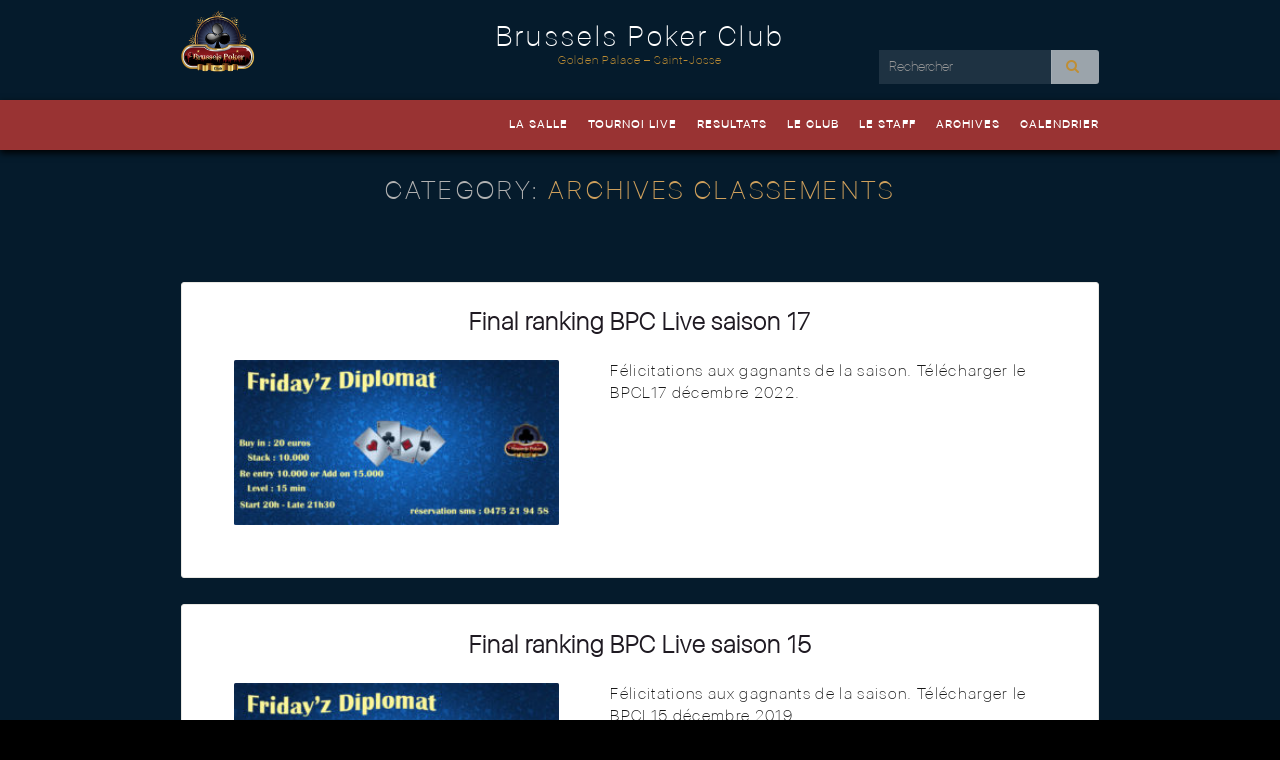

--- FILE ---
content_type: text/html; charset=UTF-8
request_url: https://brusselspoker.be/WP/category/archives-classements/
body_size: 7471
content:
<!DOCTYPE html><!--[if IE 7]>
<html class="ie ie7" lang="fr-FR" xmlns:og="http://opengraphprotocol.org/schema/" xmlns:fb="http://www.facebook.com/2008/fbml" prefix="og: http://ogp.me/ns#">
<![endif]-->
<!--[if IE 8]>
<html class="ie ie8" lang="fr-FR" xmlns:og="http://opengraphprotocol.org/schema/" xmlns:fb="http://www.facebook.com/2008/fbml" prefix="og: http://ogp.me/ns#">
<![endif]-->
<!--[if !(IE 7) & !(IE 8)]><!-->
<html lang="fr-FR" xmlns:og="http://opengraphprotocol.org/schema/" xmlns:fb="http://www.facebook.com/2008/fbml" prefix="og: http://ogp.me/ns#">
<!--<![endif]-->
    <head>
<!-- Externe CSS jQueryUI -->
		<!-- <link rel="stylesheet" media="screen" type="text/css" href="https://brusselspoker.be/WP/wp-content/themes/graphene-child/css/media-queries1.0.css"> -->
		<link rel="stylesheet" media="screen" type="text/css" href="https://brusselspoker.be/WP/wp-content/themes/graphene-child/js/jquery-ui.min.css">
		<link rel="stylesheet" media="screen" type="text/css" href="https://brusselspoker.be/WP/wp-content/themes/graphene-child/js/jquery-ui.structure.min.css">
		<link rel="stylesheet" media="screen" type="text/css" href="https://brusselspoker.be/WP/wp-content/themes/graphene-child/js/jquery-ui.theme.min.css">

        <meta charset="UTF-8" />
        <meta http-equiv="X-UA-Compatible" content="IE=edge" />
        <meta name="viewport" content="width=device-width, initial-scale=1" />
		<meta name="description" content="Le club est ouvert à tous joueurs désirant apprendre, découvrir, se perfectionner voire même s’entraîner au poker dans un cadre non lucratif." />


<!--Notification push-->
<script src="https://cdn.onesignal.com/sdks/OneSignalSDK.js" async=""></script>
<script>
  var OneSignal = window.OneSignal || [];
  OneSignal.push(function() {
    OneSignal.init({
      appId: "e31b34f5-7c22-4cf2-b727-90f94e64fc1e",
    });
  });
</script>

        <title>Archives classements &#8211; Brussels Poker Club</title>
<link rel='dns-prefetch' href='//fonts.googleapis.com' />
<link rel='dns-prefetch' href='//s.w.org' />
<link rel="alternate" type="application/rss+xml" title="Brussels Poker Club &raquo; Flux" href="https://brusselspoker.be/WP/feed/" />
<link rel="alternate" type="application/rss+xml" title="Brussels Poker Club &raquo; Flux des commentaires" href="https://brusselspoker.be/WP/comments/feed/" />
<link rel="alternate" type="application/rss+xml" title="Brussels Poker Club &raquo; Flux de la catégorie Archives classements" href="https://brusselspoker.be/WP/category/archives-classements/feed/" />
		<script type="text/javascript">
			window._wpemojiSettings = {"baseUrl":"https:\/\/s.w.org\/images\/core\/emoji\/2.3\/72x72\/","ext":".png","svgUrl":"https:\/\/s.w.org\/images\/core\/emoji\/2.3\/svg\/","svgExt":".svg","source":{"concatemoji":"https:\/\/brusselspoker.be\/WP\/wp-includes\/js\/wp-emoji-release.min.js?ver=4.8"}};
			!function(a,b,c){function d(a){var b,c,d,e,f=String.fromCharCode;if(!k||!k.fillText)return!1;switch(k.clearRect(0,0,j.width,j.height),k.textBaseline="top",k.font="600 32px Arial",a){case"flag":return k.fillText(f(55356,56826,55356,56819),0,0),b=j.toDataURL(),k.clearRect(0,0,j.width,j.height),k.fillText(f(55356,56826,8203,55356,56819),0,0),c=j.toDataURL(),b===c&&(k.clearRect(0,0,j.width,j.height),k.fillText(f(55356,57332,56128,56423,56128,56418,56128,56421,56128,56430,56128,56423,56128,56447),0,0),b=j.toDataURL(),k.clearRect(0,0,j.width,j.height),k.fillText(f(55356,57332,8203,56128,56423,8203,56128,56418,8203,56128,56421,8203,56128,56430,8203,56128,56423,8203,56128,56447),0,0),c=j.toDataURL(),b!==c);case"emoji4":return k.fillText(f(55358,56794,8205,9794,65039),0,0),d=j.toDataURL(),k.clearRect(0,0,j.width,j.height),k.fillText(f(55358,56794,8203,9794,65039),0,0),e=j.toDataURL(),d!==e}return!1}function e(a){var c=b.createElement("script");c.src=a,c.defer=c.type="text/javascript",b.getElementsByTagName("head")[0].appendChild(c)}var f,g,h,i,j=b.createElement("canvas"),k=j.getContext&&j.getContext("2d");for(i=Array("flag","emoji4"),c.supports={everything:!0,everythingExceptFlag:!0},h=0;h<i.length;h++)c.supports[i[h]]=d(i[h]),c.supports.everything=c.supports.everything&&c.supports[i[h]],"flag"!==i[h]&&(c.supports.everythingExceptFlag=c.supports.everythingExceptFlag&&c.supports[i[h]]);c.supports.everythingExceptFlag=c.supports.everythingExceptFlag&&!c.supports.flag,c.DOMReady=!1,c.readyCallback=function(){c.DOMReady=!0},c.supports.everything||(g=function(){c.readyCallback()},b.addEventListener?(b.addEventListener("DOMContentLoaded",g,!1),a.addEventListener("load",g,!1)):(a.attachEvent("onload",g),b.attachEvent("onreadystatechange",function(){"complete"===b.readyState&&c.readyCallback()})),f=c.source||{},f.concatemoji?e(f.concatemoji):f.wpemoji&&f.twemoji&&(e(f.twemoji),e(f.wpemoji)))}(window,document,window._wpemojiSettings);
		</script>
		<style type="text/css">
img.wp-smiley,
img.emoji {
	display: inline !important;
	border: none !important;
	box-shadow: none !important;
	height: 1em !important;
	width: 1em !important;
	margin: 0 .07em !important;
	vertical-align: -0.1em !important;
	background: none !important;
	padding: 0 !important;
}
</style>
<link rel='stylesheet' id='graphene-google-fonts-css'  href='https://fonts.googleapis.com/css?family=Lato%3A400%2C400i%2C700%2C700i&#038;subset=latin&#038;ver=2.7' type='text/css' media='all' />
<link rel='stylesheet' id='bootstrap-css'  href='https://brusselspoker.be/WP/wp-content/themes/graphene/bootstrap/css/bootstrap.min.css?ver=4.8' type='text/css' media='all' />
<link rel='stylesheet' id='font-awesome-css'  href='https://brusselspoker.be/WP/wp-content/themes/graphene/fonts/font-awesome/css/font-awesome.min.css?ver=4.8' type='text/css' media='all' />
<link rel='stylesheet' id='graphene-css'  href='https://brusselspoker.be/WP/wp-content/themes/graphene-child/style.css?ver=2.7' type='text/css' media='screen' />
<link rel='stylesheet' id='graphene-responsive-css'  href='https://brusselspoker.be/WP/wp-content/themes/graphene/responsive.css?ver=2.7' type='text/css' media='all' />
<link rel='stylesheet' id='graphene-blocks-css'  href='https://brusselspoker.be/WP/wp-content/themes/graphene/blocks.css?ver=2.7' type='text/css' media='all' />
<script type='text/javascript' src='https://brusselspoker.be/WP/wp-includes/js/jquery/jquery.js?ver=1.12.4'></script>
<script type='text/javascript' src='https://brusselspoker.be/WP/wp-includes/js/jquery/jquery-migrate.min.js?ver=1.4.1'></script>
<script type='text/javascript' src='https://brusselspoker.be/WP/wp-content/themes/graphene/bootstrap/js/bootstrap.min.js?ver=2.7'></script>
<script type='text/javascript' src='https://brusselspoker.be/WP/wp-content/themes/graphene/js/bootstrap-hover-dropdown/bootstrap-hover-dropdown.min.js?ver=2.7'></script>
<script type='text/javascript' src='https://brusselspoker.be/WP/wp-content/themes/graphene/js/bootstrap-submenu/bootstrap-submenu.min.js?ver=2.7'></script>
<!--[if lte IE 9]>
<script type='text/javascript' src='https://brusselspoker.be/WP/wp-content/themes/graphene/js/html5shiv/html5shiv.min.js?ver=2.7'></script>
<![endif]-->
<!--[if lt IE 9]>
<script type='text/javascript' src='https://brusselspoker.be/WP/wp-content/themes/graphene/js/respond.js/respond.min.js?ver=2.7'></script>
<![endif]-->
<script type='text/javascript' src='https://brusselspoker.be/WP/wp-content/themes/graphene/js/jquery.infinitescroll.min.js?ver=2.7'></script>
<script type='text/javascript'>
/* <![CDATA[ */
var grapheneJS = {"siteurl":"https:\/\/brusselspoker.be\/WP","ajaxurl":"https:\/\/brusselspoker.be\/WP\/wp-admin\/admin-ajax.php","templateUrl":"https:\/\/brusselspoker.be\/WP\/wp-content\/themes\/graphene","isSingular":"","enableStickyMenu":"","shouldShowComments":"","commentsOrder":"newest","sliderDisable":"1","sliderInterval":"7000","infScrollBtnLbl":"Load more","infScrollOn":"1","infScrollCommentsOn":"","totalPosts":"11","postsPerPage":"6","isPageNavi":"","infScrollMsgText":"Fetching window.grapheneInfScrollItemsPerPage of window.grapheneInfScrollItemsLeft items left ...","infScrollMsgTextPlural":"Fetching window.grapheneInfScrollItemsPerPage of window.grapheneInfScrollItemsLeft items left ...","infScrollFinishedText":"All loaded!","commentsPerPage":"50","totalComments":"0","infScrollCommentsMsg":"Fetching window.grapheneInfScrollCommentsPerPage of window.grapheneInfScrollCommentsLeft comments left ...","infScrollCommentsMsgPlural":"Fetching window.grapheneInfScrollCommentsPerPage of window.grapheneInfScrollCommentsLeft comments left ...","infScrollCommentsFinishedMsg":"All comments loaded!","disableLiveSearch":"1","txtNoResult":"No result found.","isMasonry":""};
/* ]]> */
</script>
<script type='text/javascript' src='https://brusselspoker.be/WP/wp-content/themes/graphene/js/graphene.js?ver=2.7'></script>
<script type='text/javascript' src='https://brusselspoker.be/WP/wp-content/themes/graphene-child/js/jquery-3.2.1.min.js?ver=1.0'></script>
<script type='text/javascript' src='https://brusselspoker.be/WP/wp-content/themes/graphene-child/js/jquery-ui.min.js?ver=1.0'></script>
<script type='text/javascript' src='https://brusselspoker.be/WP/wp-content/themes/graphene-child/js/main.js?ver=1.0'></script>
<link rel='https://api.w.org/' href='https://brusselspoker.be/WP/wp-json/' />
<link rel="EditURI" type="application/rsd+xml" title="RSD" href="https://brusselspoker.be/WP/xmlrpc.php?rsd" />
<link rel="wlwmanifest" type="application/wlwmanifest+xml" href="https://brusselspoker.be/WP/wp-includes/wlwmanifest.xml" /> 
<meta name="generator" content="WordPress 4.8" />
<style type="text/css">
#top-bar{background-color:#993333}.navbar {background: #993333}.navbar #header-menu-wrap .nav li:focus, .navbar #header-menu-wrap .nav li:hover, .navbar #header-menu-wrap .nav li.current-menu-item, .navbar #header-menu-wrap .nav li.current-menu-ancestor, .navbar #header-menu-wrap .dropdown-menu li, .navbar #header-menu-wrap .dropdown-menu > li > a:focus, .navbar #header-menu-wrap .dropdown-menu > li > a:hover, .navbar #header-menu-wrap .dropdown-menu > .active > a, .navbar #header-menu-wrap .dropdown-menu > .active > a:focus, .navbar #header-menu-wrap .dropdown-menu > .active > a:hover, .navbar #header-menu-wrap .navbar-nav>.open>a, .navbar #header-menu-wrap .navbar-nav>.open>a:focus, .navbar #header-menu-wrap .navbar-nav>.open>a:hover, .navbar .navbar-nav>.active>a, .navbar .navbar-nav>.active>a:focus, .navbar .navbar-nav>.active>a:hover, #header-menu-wrap #mega-menu-wrap-Header-Menu #mega-menu-Header-Menu li.mega-current-menu-item, #header-menu-wrap #mega-menu-wrap-Header-Menu #mega-menu-Header-Menu > li.mega-menu-item > a.mega-menu-link:hover, #header-menu-wrap #mega-menu-wrap-Header-Menu #mega-menu-Header-Menu > li.mega-toggle-on > a.mega-menu-link, #header-menu-wrap #mega-menu-wrap-Header-Menu #mega-menu-Header-Menu > li.mega-current-menu-item > a.mega-menu-link {background: #993333}.navbar #header-menu-wrap .navbar-nav>.active>a, .navbar #header-menu-wrap .navbar-nav>.active>a:focus, .navbar #header-menu-wrap .navbar-nav>.active>a:hover, .navbar #header-menu-wrap .navbar-nav>.open>a, .navbar #header-menu-wrap .navbar-nav>.open>a:focus, .navbar #header-menu-wrap .navbar-nav>.open>a:hover, .navbar #header-menu-wrap .navbar-nav>.current-menu-item>a, .navbar #header-menu-wrap .navbar-nav>.current-menu-item>a:hover, .navbar #header-menu-wrap .navbar-nav>.current-menu-item>a:focus, .navbar #header-menu-wrap .navbar-nav>.current-menu-ancestor>a, .navbar #header-menu-wrap .navbar-nav>.current-menu-ancestor>a:hover, .navbar #header-menu-wrap .navbar-nav>.current-menu-ancestor>a:focus, .navbar #header-menu-wrap .navbar-nav>li>a:focus, .navbar #header-menu-wrap .navbar-nav>li>a:hover, #header-menu-wrap #mega-menu-wrap-Header-Menu #mega-menu-Header-Menu li.mega-current-menu-item, #header-menu-wrap #mega-menu-wrap-Header-Menu #mega-menu-Header-Menu > li.mega-menu-item > a.mega-menu-link:hover, #header-menu-wrap #mega-menu-wrap-Header-Menu #mega-menu-Header-Menu > li.mega-toggle-on > a.mega-menu-link, #header-menu-wrap #mega-menu-wrap-Header-Menu #mega-menu-Header-Menu > li.mega-current-menu-item > a.mega-menu-link {color: #bd8c33}a, .post .date .day, .pagination>li>a, .pagination>li>a:hover, .pagination>li>span, #comments > h4.current a, #comments > h4.current a .fa, .post-nav-top p, .post-nav-top a, .autocomplete-suggestions strong {color: #00a0d6}a:focus, a:hover, .post-nav-top a:hover {color: #ee0000}.sticky {border-color: #bf8e34}.sidebar .sidebar-wrap {background-color: #f9f9f9; border-color: #bf8e34}.btn, .btn:focus, .btn:hover, .Button, .colour-preview .button, input[type="submit"], button[type="submit"], #commentform #submit, .wpsc_buy_button, #back-to-top, .wp-block-button .wp-block-button__link:not(.has-background) {background: #ffffff; color: #bf8e34}.label-primary, .pagination>.active>a, .pagination>.active>a:focus, .pagination>.active>a:hover, .pagination>.active>span, .pagination>.active>span:focus, .pagination>.active>span:hover, .list-group-item.parent, .list-group-item.parent:focus, .list-group-item.parent:hover {background: #bf8e34; border-color: #bf8e34; color: #ffffff}.post-nav-top, .archive-title, .page-title, .term-desc, .breadcrumb {background-color: #f9f9f9; border-color: #cfa05c}.archive-title span {color: #cfa05c}.page-title, .archive-title, .term-desc {color: #b2b2b2}#comments ol.children li.bypostauthor, #comments li.bypostauthor.comment {border-color: #cfa05c}#footer, .graphene-footer{background-color:#020202;color:#55697a}#footer a, #footer a:visited {color: #cfa05c}.carousel, .carousel .item{height:400px}@media (max-width: 991px) {.carousel, .carousel .item{height:250px}}#header{max-height:100px}@media (min-width: 1200px) {.container {width:970px}}
</style>
	<!-- Icon BPC -->
		<link rel="icon" href="https://brusselspoker.be/WP/images/logo/officialBPClogo.svg" type="image/svg+xml">    </head>
    <body class="archive category category-archives-classements category-3 layout-full-width one_column">
        
        <div id="container" class="container-fluid">

            
                        <header id="header" class="row">
				<div class="headerContent">
					<div id="" class="site-logo">
						<a href="https://brusselspoker.be/WP/" rel="home">
							<img src="https://brusselspoker.be/WP/wp-content/themes/graphene-child/images/logo/officialBPClogo.svg" alt="logo BPC">
						</a>
						<span></span>
					</div>

										<h2 class="header_title">													<a href="https://brusselspoker.be/WP" title="Retour à l&#039;accueil">
														Brussels Poker Club								</a>							</h2>                        
                        	<p class="header_desc">                            	Golden Palace &#8211; Saint-Josse                        	</p>                    	
                	                	       
                	                
        							</div>
            </header>

                        <nav id="headerNavbar" class="navbar row navbar-inverse">
                <div class="navbar-header">
					<div class="navLogo">
						<a href="https://brusselspoker.be/WP/" rel="home">
							<img src="https://brusselspoker.be/WP/wp-content/themes/graphene-child/images/logo/officialBPClogo.svg" alt="logo BPC">
							<span>BrusselsPoker</span>
						</a>
					</div>
                    <button type="button" class="navbar-toggle collapsed" data-toggle="collapse" data-target="#header-menu-wrap, #secondary-menu-wrap">
                        <span class="sr-only">Toggle navigation</span>
                        <span class="icon-bar"></span>
                        <span class="icon-bar"></span>
                        <span class="icon-bar"></span>
                    </button>

                                    </div>

                <div class="collapse navbar-collapse" id="header-menu-wrap">
        			<ul id="header-menu" class="nav navbar-nav flip"><li id="menu-item-4078" class="menu-item menu-item-type-post_type menu-item-object-page menu-item-4078"><a href="https://brusselspoker.be/WP/la-salle/">LA SALLE</a></li>
<li id="menu-item-3894" class="menu-item menu-item-type-post_type menu-item-object-page menu-item-3894"><a href="https://brusselspoker.be/WP/tournoi-live/">TOURNOI LIVE</a></li>
<li id="menu-item-149" class="menu-item menu-item-type-taxonomy menu-item-object-category menu-item-149"><a href="https://brusselspoker.be/WP/category/articles/">RESULTATS</a></li>
<li id="menu-item-59" class="menu-item menu-item-type-post_type menu-item-object-page menu-item-59"><a href="https://brusselspoker.be/WP/le-club/">LE CLUB</a></li>
<li id="menu-item-4079" class="menu-item menu-item-type-post_type menu-item-object-page menu-item-4079"><a href="https://brusselspoker.be/WP/le-staff/">LE STAFF</a></li>
<li id="menu-item-4267" class="menu-item menu-item-type-post_type menu-item-object-page menu-item-home menu-item-4267"><a href="https://brusselspoker.be/WP/archives/">ARCHIVES</a></li>
<li id="menu-item-60" class="menu-item menu-item-type-post_type menu-item-object-page menu-item-60"><a href="https://brusselspoker.be/WP/calendrier/">CALENDRIER</a></li>
</ul>                    
        			                        <div id="top_search" class="navbar-form navbar-right">
                            <form class="searchform" method="get" action="https://brusselspoker.be/WP">
	<div class="input-group">
		<div class="form-group live-search-input">
		    <input type="text" name="s" class="form-control" placeholder="Rechercher">
		    		</div>
	    <span class="input-group-btn">
	    	<button class="btn btn-default" type="submit"><i class="fa fa-search"></i></button>
	    </span>
    </div>
    </form>                                                    </div>
                                        
                                    </div>

                                
                            </nav>

            <!-- BANNIERE -->
			<!-- <div class="bgBannierePub">
				<div class="bannierePub">
					<div class="leftPub">
						<img src="https://brusselspoker.be/WP/wp-content/uploads/2018/01/BPA-Logo-03-192x192.png" style="width: 26%;">
						<span style="color:orange;">BELGIAN POKER AWARDS</span>
					</div>
					<div class="middlePub">Grâce à vous nous pouvons faire la différence</div>
					<div class="rightPub"><a href="http://www.belgianpokerawards.be/voting/" style="color:blue;">VOTER MAINTENANT</a></div>
				</div>
			</div> -->
<!-- END BANNIERE -->
            <div id="content" class="clearfix hfeed row">
                                
                                
                <div id="content-main" class="clearfix content-main col-md-12">
                
    <h1 class="page-title archive-title">
        Category: <span>Archives classements</span>    </h1>
    
        
    <div class="entries-wrapper">
    
                

<div id="post-4947" class="clearfix post post-4947 type-post status-publish format-standard has-post-thumbnail hentry category-archives-classements category-archives-gagnants category-articles category-previous-seasons category-winner-saison-17 nodate item-wrap">
		
	<div class="entry clearfix">
    
    			        
		        <h2 class="post-title entry-title">
			<a href="https://brusselspoker.be/WP/final-ranking-bpc-live-saison-17/" rel="bookmark" title="Lien permanent pour Final ranking  BPC Live saison 17">
				Final ranking  BPC Live saison 17            </a>
			        </h2>
		
					    <ul class="post-meta">
	    		        <li class="byline">
	        	Filed under <span class="terms"><a class="term term-category term-3" href="https://brusselspoker.be/WP/category/archives-classements/">Archives classements</a>, <a class="term term-category term-5" href="https://brusselspoker.be/WP/category/archives-gagnants/">Archives gagnants</a>, <a class="term term-category term-1" href="https://brusselspoker.be/WP/category/articles/">Articles</a>, <a class="term term-category term-8" href="https://brusselspoker.be/WP/category/archives-classements/previous-seasons/">Previous seasons</a>, <a class="term term-category term-25" href="https://brusselspoker.be/WP/category/archives-gagnants/winner-saison-17/">Winner saison 17</a></span>	        </li>
	        	    </ul>
    		
				<div class="entry-content clearfix">
						
			
										<p class="excerpt-thumb">
							<a href="https://brusselspoker.be/WP/final-ranking-bpc-live-saison-17/" rel="bookmark" title="Lien permanent pour Final ranking  BPC Live saison 17">
								<img width="300" height="152" src="https://brusselspoker.be/WP/wp-content/uploads/2020/01/diplomat-s15-copie-300x152.jpg" class="attachment-medium size-medium wp-post-image" alt="" srcset="https://brusselspoker.be/WP/wp-content/uploads/2020/01/diplomat-s15-copie-300x152.jpg 300w, https://brusselspoker.be/WP/wp-content/uploads/2020/01/diplomat-s15-copie-768x389.jpg 768w, https://brusselspoker.be/WP/wp-content/uploads/2020/01/diplomat-s15-copie.jpg 850w" sizes="(max-width: 300px) 100vw, 300px" />							</a>
						</p>
						                
                				                
								<p>Félicitations aux gagnants de la saison. Télécharger le BPCL17 décembre 2022.</p>

						
						
						
		</div>
		
			</div>
</div>

 


                

<div id="post-3392" class="clearfix post post-3392 type-post status-publish format-standard has-post-thumbnail hentry category-archives-classements category-archives-gagnants category-articles category-previous-seasons category-winner-saison-15 nodate item-wrap">
		
	<div class="entry clearfix">
    
    			        
		        <h2 class="post-title entry-title">
			<a href="https://brusselspoker.be/WP/final-ranking-bpc-live-saison-15/" rel="bookmark" title="Lien permanent pour Final ranking  BPC Live saison 15">
				Final ranking  BPC Live saison 15            </a>
			        </h2>
		
					    <ul class="post-meta">
	    		        <li class="byline">
	        	Filed under <span class="terms"><a class="term term-category term-3" href="https://brusselspoker.be/WP/category/archives-classements/">Archives classements</a>, <a class="term term-category term-5" href="https://brusselspoker.be/WP/category/archives-gagnants/">Archives gagnants</a>, <a class="term term-category term-1" href="https://brusselspoker.be/WP/category/articles/">Articles</a>, <a class="term term-category term-8" href="https://brusselspoker.be/WP/category/archives-classements/previous-seasons/">Previous seasons</a>, <a class="term term-category term-22" href="https://brusselspoker.be/WP/category/archives-gagnants/winner-saison-15/">Winner saison 15</a></span>	        </li>
	        	    </ul>
    		
				<div class="entry-content clearfix">
						
			
										<p class="excerpt-thumb">
							<a href="https://brusselspoker.be/WP/final-ranking-bpc-live-saison-15/" rel="bookmark" title="Lien permanent pour Final ranking  BPC Live saison 15">
								<img width="300" height="152" src="https://brusselspoker.be/WP/wp-content/uploads/2020/01/diplomat-s15-copie-300x152.jpg" class="attachment-medium size-medium wp-post-image" alt="" srcset="https://brusselspoker.be/WP/wp-content/uploads/2020/01/diplomat-s15-copie-300x152.jpg 300w, https://brusselspoker.be/WP/wp-content/uploads/2020/01/diplomat-s15-copie-768x389.jpg 768w, https://brusselspoker.be/WP/wp-content/uploads/2020/01/diplomat-s15-copie.jpg 850w" sizes="(max-width: 300px) 100vw, 300px" />							</a>
						</p>
						                
                				                
								<p>Félicitations aux gagnants de la saison. Télécharger le BPCL15 décembre 2019.</p>

						
						
						
		</div>
		
			</div>
</div>

 


                

<div id="post-3391" class="clearfix post post-3391 type-post status-publish format-standard has-post-thumbnail hentry category-archives-classements category-archives-gagnants category-articles category-previous-seasons category-winner-saison-15 nodate item-wrap">
		
	<div class="entry clearfix">
    
    			        
		        <h2 class="post-title entry-title">
			<a href="https://brusselspoker.be/WP/final-ranking-bpc-online-saison-15/" rel="bookmark" title="Lien permanent pour Final ranking BPC Online saison 15">
				Final ranking BPC Online saison 15            </a>
			        </h2>
		
					    <ul class="post-meta">
	    		        <li class="byline">
	        	Filed under <span class="terms"><a class="term term-category term-3" href="https://brusselspoker.be/WP/category/archives-classements/">Archives classements</a>, <a class="term term-category term-5" href="https://brusselspoker.be/WP/category/archives-gagnants/">Archives gagnants</a>, <a class="term term-category term-1" href="https://brusselspoker.be/WP/category/articles/">Articles</a>, <a class="term term-category term-8" href="https://brusselspoker.be/WP/category/archives-classements/previous-seasons/">Previous seasons</a>, <a class="term term-category term-22" href="https://brusselspoker.be/WP/category/archives-gagnants/winner-saison-15/">Winner saison 15</a></span>	        </li>
	        	    </ul>
    		
				<div class="entry-content clearfix">
						
			
										<p class="excerpt-thumb">
							<a href="https://brusselspoker.be/WP/final-ranking-bpc-online-saison-15/" rel="bookmark" title="Lien permanent pour Final ranking BPC Online saison 15">
								<img width="300" height="152" src="https://brusselspoker.be/WP/wp-content/uploads/2019/07/s15-bpco-300x152.jpg" class="attachment-medium size-medium wp-post-image" alt="" srcset="https://brusselspoker.be/WP/wp-content/uploads/2019/07/s15-bpco-300x152.jpg 300w, https://brusselspoker.be/WP/wp-content/uploads/2019/07/s15-bpco-768x389.jpg 768w, https://brusselspoker.be/WP/wp-content/uploads/2019/07/s15-bpco.jpg 850w" sizes="(max-width: 300px) 100vw, 300px" />							</a>
						</p>
						                
                				                
								<p>Félicitations aux gagnants de la saison. Télécharger le BPCO15 décembre 2019.</p>

						
						
						
		</div>
		
			</div>
</div>

 


                

<div id="post-2758" class="clearfix post post-2758 type-post status-publish format-standard has-post-thumbnail hentry category-archives-classements category-archives-gagnants category-articles category-previous-seasons category-winner-saison-14 nodate item-wrap">
		
	<div class="entry clearfix">
    
    			        
		        <h2 class="post-title entry-title">
			<a href="https://brusselspoker.be/WP/final-ranking-bpc-live-saison-14/" rel="bookmark" title="Lien permanent pour Final ranking  BPC Live saison 14">
				Final ranking  BPC Live saison 14            </a>
			        </h2>
		
					    <ul class="post-meta">
	    		        <li class="byline">
	        	Filed under <span class="terms"><a class="term term-category term-3" href="https://brusselspoker.be/WP/category/archives-classements/">Archives classements</a>, <a class="term term-category term-5" href="https://brusselspoker.be/WP/category/archives-gagnants/">Archives gagnants</a>, <a class="term term-category term-1" href="https://brusselspoker.be/WP/category/articles/">Articles</a>, <a class="term term-category term-8" href="https://brusselspoker.be/WP/category/archives-classements/previous-seasons/">Previous seasons</a>, <a class="term term-category term-21" href="https://brusselspoker.be/WP/category/archives-gagnants/winner-saison-14/">Winner saison 14</a></span>	        </li>
	        	    </ul>
    		
				<div class="entry-content clearfix">
						
			
										<p class="excerpt-thumb">
							<a href="https://brusselspoker.be/WP/final-ranking-bpc-live-saison-14/" rel="bookmark" title="Lien permanent pour Final ranking  BPC Live saison 14">
								<img width="300" height="152" src="https://brusselspoker.be/WP/wp-content/uploads/2018/07/s13-fridayz-final-300x152.jpg" class="attachment-medium size-medium wp-post-image" alt="" srcset="https://brusselspoker.be/WP/wp-content/uploads/2018/07/s13-fridayz-final-300x152.jpg 300w, https://brusselspoker.be/WP/wp-content/uploads/2018/07/s13-fridayz-final-768x389.jpg 768w, https://brusselspoker.be/WP/wp-content/uploads/2018/07/s13-fridayz-final.jpg 850w" sizes="(max-width: 300px) 100vw, 300px" />							</a>
						</p>
						                
                				                
								<p>Félicitations aux gagnants de la saison. Télécharger le BPCL14 juin 2019.</p>

						
						
						
		</div>
		
			</div>
</div>

 


                

<div id="post-2760" class="clearfix post post-2760 type-post status-publish format-standard has-post-thumbnail hentry category-archives-classements category-archives-gagnants category-articles category-previous-seasons category-winner-saison-14 nodate item-wrap">
		
	<div class="entry clearfix">
    
    			        
		        <h2 class="post-title entry-title">
			<a href="https://brusselspoker.be/WP/final-ranking-bpc-online-saison-14/" rel="bookmark" title="Lien permanent pour Final ranking BPC Online saison 14">
				Final ranking BPC Online saison 14            </a>
			        </h2>
		
					    <ul class="post-meta">
	    		        <li class="byline">
	        	Filed under <span class="terms"><a class="term term-category term-3" href="https://brusselspoker.be/WP/category/archives-classements/">Archives classements</a>, <a class="term term-category term-5" href="https://brusselspoker.be/WP/category/archives-gagnants/">Archives gagnants</a>, <a class="term term-category term-1" href="https://brusselspoker.be/WP/category/articles/">Articles</a>, <a class="term term-category term-8" href="https://brusselspoker.be/WP/category/archives-classements/previous-seasons/">Previous seasons</a>, <a class="term term-category term-21" href="https://brusselspoker.be/WP/category/archives-gagnants/winner-saison-14/">Winner saison 14</a></span>	        </li>
	        	    </ul>
    		
				<div class="entry-content clearfix">
						
			
										<p class="excerpt-thumb">
							<a href="https://brusselspoker.be/WP/final-ranking-bpc-online-saison-14/" rel="bookmark" title="Lien permanent pour Final ranking BPC Online saison 14">
								<img width="300" height="152" src="https://brusselspoker.be/WP/wp-content/uploads/2018/12/s13-bpco-final-300x152.jpg" class="attachment-medium size-medium wp-post-image" alt="" srcset="https://brusselspoker.be/WP/wp-content/uploads/2018/12/s13-bpco-final-300x152.jpg 300w, https://brusselspoker.be/WP/wp-content/uploads/2018/12/s13-bpco-final-768x389.jpg 768w, https://brusselspoker.be/WP/wp-content/uploads/2018/12/s13-bpco-final.jpg 850w" sizes="(max-width: 300px) 100vw, 300px" />							</a>
						</p>
						                
                				                
								<p>Félicitations aux gagnants de la saison. Télécharger le BPCO14 juin 2019.</p>

						
						
						
		</div>
		
			</div>
</div>

 


                

<div id="post-1583" class="clearfix post post-1583 type-post status-publish format-standard has-post-thumbnail hentry category-archives-classements category-archives-gagnants category-articles category-previous-seasons category-winner-saison-13 nodate item-wrap">
		
	<div class="entry clearfix">
    
    			        
		        <h2 class="post-title entry-title">
			<a href="https://brusselspoker.be/WP/final-ranking-bpc-live-saison-13/" rel="bookmark" title="Lien permanent pour Final ranking  BPC Live saison 13">
				Final ranking  BPC Live saison 13            </a>
			        </h2>
		
					    <ul class="post-meta">
	    		        <li class="byline">
	        	Filed under <span class="terms"><a class="term term-category term-3" href="https://brusselspoker.be/WP/category/archives-classements/">Archives classements</a>, <a class="term term-category term-5" href="https://brusselspoker.be/WP/category/archives-gagnants/">Archives gagnants</a>, <a class="term term-category term-1" href="https://brusselspoker.be/WP/category/articles/">Articles</a>, <a class="term term-category term-8" href="https://brusselspoker.be/WP/category/archives-classements/previous-seasons/">Previous seasons</a>, <a class="term term-category term-23" href="https://brusselspoker.be/WP/category/archives-gagnants/winner-saison-13/">Winner saison 13</a></span>	        </li>
	        	    </ul>
    		
				<div class="entry-content clearfix">
						
			
										<p class="excerpt-thumb">
							<a href="https://brusselspoker.be/WP/final-ranking-bpc-live-saison-13/" rel="bookmark" title="Lien permanent pour Final ranking  BPC Live saison 13">
								<img width="300" height="152" src="https://brusselspoker.be/WP/wp-content/uploads/2018/07/s13-fridayz-final-300x152.jpg" class="attachment-medium size-medium wp-post-image" alt="" srcset="https://brusselspoker.be/WP/wp-content/uploads/2018/07/s13-fridayz-final-300x152.jpg 300w, https://brusselspoker.be/WP/wp-content/uploads/2018/07/s13-fridayz-final-768x389.jpg 768w, https://brusselspoker.be/WP/wp-content/uploads/2018/07/s13-fridayz-final.jpg 850w" sizes="(max-width: 300px) 100vw, 300px" />							</a>
						</p>
						                
                				                
								<p>Félicitations aux gagnants de la saison. Télécharger le BPCL13 du 22 décembre 2018.</p>

						
						
						
		</div>
		
			</div>
</div>

 

    </div>
    
    	<div class="pagination-wrapper">
		<ul class="pagination">
			<li class="disabled"><span class="page-numbers"><i class="fa fa-angle-left"></i></span></li>			<li class="active"><span class='page-numbers current'>1</span></li><li><a class='page-numbers' href='https://brusselspoker.be/WP/category/archives-classements/page/2/'>2</a></li><li><a class="next page-numbers" href="https://brusselspoker.be/WP/category/archives-classements/page/2/"><i class="fa fa-angle-right"></i></a></li>		</ul>
	</div>
	    	<p class="infinite-load">
        	<a href="#" class="load" data-container=".entries-wrapper" data-nav-selector=".pagination" data-next-selector=".pagination .next" data-item-selector=".entries-wrapper .item-wrap" data-total-posts="11" data-posts-per-page="6" data-method="click" >Load more</a>
        </p>
	
  


    </div><!-- #content-main -->

    

    
    

    


</div><!-- #content -->




    
        
    <div id="sidebar_bottom" class="sidebar widget-area row footer-widget-col-4">
                    <div id="nav_menu-2" class="sidebar-wrap clearfix widget_nav_menu col-sm-3"><h3>Infos</h3><div class="menu-sitemap-infos-container"><ul id="menu-sitemap-infos" class="menu"><li id="menu-item-3389" class="menu-item menu-item-type-taxonomy menu-item-object-category menu-item-3389"><a href="https://brusselspoker.be/WP/category/articles/">Articles</a></li>
<li id="menu-item-78" class="menu-item menu-item-type-post_type menu-item-object-page menu-item-78"><a href="https://brusselspoker.be/WP/le-club/">CLUB</a></li>
<li id="menu-item-76" class="menu-item menu-item-type-post_type menu-item-object-page menu-item-76"><a href="https://brusselspoker.be/WP/le-staff/">STAFF</a></li>
<li id="menu-item-77" class="menu-item menu-item-type-post_type menu-item-object-page menu-item-77"><a href="https://brusselspoker.be/WP/la-salle/">SALLE</a></li>
</ul></div></div><div id="nav_menu-3" class="sidebar-wrap clearfix widget_nav_menu col-sm-3"><h3>Tournois</h3><div class="menu-sitemap-tournois-container"><ul id="menu-sitemap-tournois" class="menu"><li id="menu-item-81" class="menu-item menu-item-type-post_type menu-item-object-page menu-item-81"><a href="https://brusselspoker.be/WP/tournoi-live/">Friday&rsquo;s</a></li>
<li id="menu-item-82" class="menu-item menu-item-type-post_type menu-item-object-page menu-item-82"><a href="https://brusselspoker.be/WP/calendrier/">CALENDRIER</a></li>
</ul></div></div><div id="nav_menu-6" class="sidebar-wrap clearfix widget_nav_menu col-sm-3"><h3>Archives</h3><div class="menu-sitemap-archives-container"><ul id="menu-sitemap-archives" class="menu"><li id="menu-item-581" class="menu-item menu-item-type-taxonomy menu-item-object-category current-menu-item menu-item-581"><a href="https://brusselspoker.be/WP/category/archives-classements/">Classements</a></li>
<li id="menu-item-582" class="menu-item menu-item-type-taxonomy menu-item-object-category menu-item-582"><a href="https://brusselspoker.be/WP/category/archives-gagnants/">Gagnants</a></li>
</ul></div></div><div id="text-3" class="sidebar-wrap clearfix widget_text col-sm-3"><h3>Brussels Poker Club asbl</h3>			<div class="textwidget"><p><a href="mailto:info@brusselspoker.be"> info@brusselspoker.be</a></p>
<p>Ch. de Saint-Job, 473 bte6<br />
1180 Bruxelles</p>
</div>
		</div><div id="text-4" class="sidebar-wrap clearfix widget_text col-sm-3"><h3>LOCALISATION</h3>			<div class="textwidget"><p><iframe src="https://www.google.com/maps/embed?pb=!1m14!1m8!1m3!1d10075.568080862275!2d4.3536745!3d50.8516838!3m2!1i1024!2i768!4f13.1!3m3!1m2!1s0x0%3A0x56812795827055e1!2sGolden%20Palace%20De%20Brouck%C3%A8re%20(Brussels%20Zenith)!5e0!3m2!1sfr!2sbe!4v1677066991519!5m2!1sfr!2sbe" width="600" height="450" style="border:0;" allowfullscreen="" loading="lazy" referrerpolicy="no-referrer-when-downgrade"></iframe></p>
</div>
		</div>		
            </div>

	





<footer id="footer" class="row">

	<div class="footerContent">

    	
    	<div class="logoFooter-prevention">

			<!-- logoFooter -->

				<div class="logoFooter">
<!--
					<p><a href="https://www.viage.be/en/casino/poker/" target="_blank">

							<img id="logoViage" src="https://brusselspoker.be/WP/wp-content/themes/graphene-child/images/logo/logoCasinoViage.png" alt="Logo Grand Casino Brusells Viage">

						</a>

					</p>
					-->
	<!--				
					<p><a href="https://www.pokerstars.be/" target="_blank">

							<img id="logoPkerstars" src="https://brusselspoker.be/WP/wp-content/themes/graphene-child/images/logo/logoPokerstars.png" alt="Logo Pokerstars">

						</a>

					</p>
					-->
<!--
					<p><a href="https://www.lamaisondupoker.be/" target="_blank">

							<img id="logoMaisonPoker" src="https://brusselspoker.be/WP/wp-content/themes/graphene-child/images/logo/logoMaispkr.png" alt="Logo Maison du Poker">

						</a>

					</p>
					-->
					<p><a href="https://www.thehendonmob.com/" target="_blank">

							<img id="logoHendonMob" src="https://brusselspoker.be/WP/wp-content/themes/graphene-child/images/logo/logoHendonMob.jpg" alt="logo Hendon Mob">

						</a>

					</p>

				</div>

			<!-- prevention -->

				<div class="prevention">

					<p><a href="https://www.playsafe.be/fr/" target="_blank">

							<img id="logoPlaySafe" src="https://brusselspoker.be/WP/wp-content/themes/graphene-child/images/logo/logoPlaySafe.png" alt="Logo PlaySafe">

						</a>

					</p>

					<p><img id="iconAge" src="https://brusselspoker.be/WP/wp-content/themes/graphene-child/images/icon/icon18+.svg" alt="-18 Interdiction"></p>

					<p><img id="iconAge" src="https://brusselspoker.be/WP/wp-content/themes/graphene-child/images/icon/icon21+.svg" alt="-21 Interdiction"></p>

					<p><a href="https://www.gamingcommission.be/" target="_blank">

							<img id="logoAspx" src="https://brusselspoker.be/WP/wp-content/themes/graphene-child/images/logo/logoAspx.png" alt="Logo gaming commission">

						</a>

					</p>

				</div>

			</div>

    	<div class="copyright-developer site-info">

        	
            	<div id="copyright">

                	<p>© 2011 - 2021. BPC All rights reserved.</p>
            	</div>

        	


        	
            	<div id="developer">

                	<p>

                    	
                    	Made with <a href="https://www.graphene-theme.com/" target="_blank" rel="nofollow">Graphene</a> by <a href="#" target="_blank" rel="nofollow">P!X2</a>.
                	</p>



                	
            	</div>

        	
    	</div>

    

    	
	</div>

</footer><!-- #footer -->






</div><!-- #container -->



		<a href="#" id="back-to-top" title="Back to top"><i class="fa fa-chevron-up"></i></a>
	<script type='text/javascript' src='https://brusselspoker.be/WP/wp-includes/js/wp-embed.min.js?ver=4.8'></script>

</body>

</html>

--- FILE ---
content_type: text/css
request_url: https://brusselspoker.be/WP/wp-content/themes/graphene-child/style.css?ver=2.7
body_size: 9499
content:
/*
Theme Name: P!X2 child Theme
Theme URI: http://P!X2.be/P!X2Theme/
Author: Philippe Polleunus.
Author URI: http://P!X2.be/
Description: P!X2 graphene-child Theme created for Brussels Poker Club.
Template: graphene
Version: 1.0.0
Tags: Released on Aout 29, 2018.
*/

@import url("../graphene/style.css");

/*  FONTS
-------------------------------------------------  */
@font-face { font-family: "display_bold"; src: url('fonts/webfontkit/san_francisco_display_bold.ttf') format('truetype'); font-weight: normal; font-style: normal; }
@font-face { font-family: "display_regular"; src: url('fonts/webfontkit/san_francisco_display_regular.ttf') format('truetype'); font-weight: normal; font-style: normal; }
@font-face { font-family: "display_thin"; src: url('fonts/webfontkit/san_francisco_display_thin.ttf') format('truetype'); font-weight: normal; font-style: normal; }
@font-face { font-family: "display_ultralight"; src: url('fonts/webfontkit/san_francisco_display_ultralight.ttf') format('truetype'); font-weight: normal; font-style: normal; }
@font-face { font-family: "helvetica_neue_ultralight"; src: url('fonts/webfontkit/helvetica_neue_ultralight.ttf') format('truetype'); font-style: normal; font-weight: normal; }
@font-face { font-family: "text_medium"; src: url('fonts/webfontkit/san_francisco_text_medium.ttf') format('truetype'); font-weight: normal; font-style: normal; }
@font-face { font-family: "text_medium_italic"; src: url('fonts/webfontkit/san_francisco_text_medium_italic.ttf') format('truetype'); font-weight: normal; font-style: normal; }
@font-face { font-family: "text_regular_italic"; src: url('fonts/webfontkit/san_francisco_text_regular_italic.ttf') format('truetype'); font-weight: normal; font-style: normal; }
@font-face { font-family: "text_bold_italic"; src: url('fonts/webfontkit/san_francisco_text_bold_italic.ttf') format('truetype'); font-weight: normal; font-style: normal; }


/*  DIALOG BOX
------------------------------------------------  */
#dialogForm { display: none; }
:any-link:-moz-focusring { outline: 0 !important; }
#dialogForm p { font-size: 80%; }
.ui-widget-header { background: transparent; }
.ui-dialog .ui-dialog-titlebar { padding: 6px 6px 0; }
.ui-widget.ui-widget-content, .ui-widget-header { border: 0; }
.ui-widget-content a { background-color: transparent !important; color: rgb(191, 142, 52); }
.ui-dialog { padding: 0 !important; min-width: 300px !important; width: 35% !important; z-index: 99999999; position: fixed !important; top: 20% !important; }
.ui-dialog .ui-dialog-content { padding: 0 .5em 1em; }
.ui-dialog .ui-dialog-titlebar-close { margin: -10px 3px 0 0; }

/*  --- Dialog black content ---  */
#blackContent {
top: 0; right: 0; bottom: 0; left: 0; background-color: rgba(17, 17, 17, 0.80901); color: #111; display: none; margin-top: -14rem; position: absolute; z-index: 999999; -webkit-overflow-x: hidden; -moz-overflow-x: hidden; -ms-overflow-x: hidden; -o-overflow-x: hidden; overflow-x: hidden; -webkit-overflow-y: scroll; -moz-overflow-y: scroll; -ms-overflow-y: scroll; -o-overflow-y: scroll; overflow-y: scroll;
}

var { font-style: normal; }

/*rgb(191, 142, 52);*/
/*border-radius: 3.1415px*/
/*background-color: #262525;*/
/*.navbar .nav > li > a:active { border-bottom: 1px solid #bd8c33; color: #bd8c33; }*/
/*#sidebar_bottom p i:last-child { padding-left: 5px; }*/
/*#siteMap { background: rgb(249, 249, 249); padding: 1.618rem; }*/
/*#sidebar_bottom .sidebar-wrap p { width: 86%; }*/
/*#sidebar_bottom #nav_menu-4 { padding-bottom: 0; }*/
/*#sidebar_bottom #nav_menu-4 { padding-bottom: 6px; }*/
/*#sidebar_bottom #nav_menu-6 { padding-top: 15px; }*/
/*#sidebar_bottom #nav_menu-6 h3 { display: none; }*/
/*#rank .leader h4 { text-align: center; }*/
/*#club #sectionClub aside { margin: 0 auto 3.1415rem; }*/


/*  MODIF TEMPLATE
-------------------------------------------------  */
html, body {
	background-color: rgb(0,0,0); color: rgb(25, 25, 25); cursor: auto; font-size: 16px; font-style: normal; font-weight: 400; letter-spacing: 1px;
	font-family: "display_thin", HelveticaNeue, Helvetica, Roboto, Arial, sans-serif; line-height: 1.42857143;
	scroll-snap-type: proximity; scroll-snap-destination: 0 98px;
}
h1, h2, h3, h4, h5, h6 { clear: both; }
.btnLink, .btnLinkO, .more-link {
	background-color: rgba(255, 255, 255, 0.26) !important; border: 1px solid rgb(191, 142, 52); box-shadow: 0 0 5px 0 rgba(0,0,0,0.1); 
	color: rgb(255, 255, 255); font-family: "display_thin", HelveticaNeue, Helvetica, Roboto, Arial, sans-serif; letter-spacing: 1px;
	margin-top: 1.618rem; padding: 0 12px; text-transform: uppercase;
}
.btnLink:hover, .btnLinkO:hover, .more-link:hover {
	background-color: rgb(191, 142, 52) !Important; border: 1px solid rgb(191, 142, 52); border-radius: 1.618px;
	box-shadow: rgba(0, 0, 0, 0.3) 0 1px 3px; color: rgb(255, 255, 255) !Important; letter-spacing: 1px; text-decoration: none;
}
img { border-radius: 1.618px; height: auto; max-width: 100%; }
.row { margin-left: 0; margin-right: 0; }
#recent_post .postmetadata, #postContent .postmetadata { margin: -2rem 0 0; position: absolute; }

/*  --- alert widgets ---  */
#sidebar1 { display: none; }


/*  PAGES CATEGORY / SINGULAR
-------------------------------------------------  */
.entries-wrapper {
    background: #051b2c;
    /*background: rgba(0, 0, 0, 0) linear-gradient(to bottom, #f9f8f1 0%, #f4f2e2 100%);*/
	/*border-radius: 3px 3px 0 0;*/
    margin: auto;
    max-width: 970px;
    padding: 1.618rem;
}
.entries-wrapper .post { margin-bottom: 1.618rem; }

/*  --- bg entry ---  */
.post-nav-top, .page-title, .archive-title, .category-desc, .post, .singular .hentry, .comment-respond, .infinite-load, .page-header /*, .titlePgs h1*/{
	/*background: #41444A !important;*/
}

/*  --- bg post ---  */
.post .entry, .infinite-load .load {
	/*background: rgba(0, 0, 0, 0) linear-gradient(to bottom, #f9f8f1 0%, #f4f2e2 100%); border-radius: 3px; box-shadow: rgba(0, 0, 0, 0.3) 0 1px 3px;*/
}

/*  --- header titre post / pgs ---  */
.post-nav-top { background-color: #014560 !important; }
.post-nav-top, .page-title, .archive-title, .category-desc {
	border: none; color: #fff8de; font-size: 1.618em; font-weight: normal; margin: 0 auto; max-width: 970px !important; text-align: center;
}
.post-nav .previous { color: #fff; text-align: left; }
.post-nav .next-post { color: #fff; text-align: right; }

/*  --- post / pgs ---  */
.post, .singular .hentry, .comment-respond {
	/*background: rgba(0, 0, 0, 0) linear-gradient(to bottom, #f9f8f1 0%, #f4f2e2 100%);*/
	/*border: 0;*/
	border-radius: 3px;
	box-shadow: 0 0 0 0;
	-webkit-box-shadow: 0 0 0 0;
	margin: 0 auto; max-width: 970px; padding: 0 1.618rem 1.618rem;
}
.post .entry { padding: 1.618rem; }

/*  --- titre post / pgs ---  */
.post-title, .post-title a, .post-title a:hover, .post-title a:visited { /*margin-bottom: 1.618rem;*/ text-align: center; }
.post-meta { display: none !important }

/*  --- paragraphe post / pgs ---  */
.entry-content p { letter-spacing: 1pt; }


/*  PAGES CATEGORY
-------------------------------------------------  */
/*  --- category titre ---  */
.page-title { background-color: #051b2c !important; #fff; letter-spacing: 3.13145px; padding: 1.618rem 0 3.236rem; text-transform: uppercase; }
.archive-title span { color: rgb(207, 160, 92); }

/*  --- content titre ---  */
.entry h2 a { font-size: 24px; }

/*  --- content img ---  */
.entry-content .excerpt-thumb { display: inline-block; float: left; margin: 0 3.236rem 0 0; width: 40%; }
.entry-content .excerpt-thumb img { border: none; box-shadow: none; display: block; float: none; margin: 0 auto; width: 100%; }

/*  --- btn load more ---  */
.infinite-load { background: #051b2c; /*background-color: #f4f2e2;*/ border: 0; border-radius: 0 0 3px 3px; margin: 0 auto; max-width: 970px; padding: 0 1.618rem 1.618rem; }
.infinite-load .load { border: 1px solid rgb(191, 142, 52); color: rgb(191, 142, 52); margin: 0 auto; padding: 0.618rem; }
.infinite-load .load:hover { background: rgb(191, 142, 52); color: rgb(255, 255, 255); }


/*  PAGES SINGULAR
-------------------------------------------------  */
/*  --- singular header ---  */
.page-header { background: #051b2c; border: none; height: 200px; margin: 0 auto; max-width: 970px; padding: 0; text-align: center; }
.titlePgs { margin: 0 auto; max-width: 970px; }
.titlePgs h1 { background-color: #014560; color: #fff8de; letter-spacing: 3.13145px; padding: 1.618rem 0 0.618rem; text-transform: uppercase; }
.titlePgs h3 { color: #fff8de; font-size: 0.8em; letter-spacing: 1.618px; }

/*  --- singular header navbar ---  */
.titlePgs nav { margin: 1.618rem 0; }
.leftLink, .centerLink, .rightLink {
	background-color: rgba(0,0,0,0.1); border: 1px solid #993333; color: #fff8de; display: inline-block; font-size: 0.8em;
	padding: 0.618%; text-transform: uppercase; width: 23%;
}
.leftLink:hover, .centerLink:hover, .rightLink:hover { background: #993333; border: 1px solid #ccc; color: #fff8de; }
.leftLink { border-radius: 3px 0 0 3px; margin-right: -4px; }
.centerLink { border-radius: 0; margin-right: -4px; }
.rightLink { border-radius: 0 3px 3px 0; }
.titlePgs p { color: #993333; margin-top: 0.618rem; text-transform: uppercase; }
.linkActive { background: #993333; border: 1px solid #fff; }
.subLink {  }

/*  --- singular hentry ---  */
.singular .hentry { border-radius: 0 0 3px 3px; box-shadow: 0px 2px 12px black; padding: 0 1.618rem 1.618rem }
.singular .hentry .entry, .hentry.author .entry { padding: 1.618rem 4.854rem 4.854rem; }

/*  --- singular sous-titre ---  */
.page-content-header h2 { display: inline-block; font-size: 132%; margin: 20px 0 30px; text-align: center; width: 100%; }

/*  --- singular img ---  */
.page-content-header img { width: 100%; }

/*  --- content post / pgs ---  */
.page-content-header h2, .page-content-content h2, .page-content-footer h2 {font-size: 24px; }
.page-content-header p, .page-content-content p, .page-content-footer p {font-size: 16px; }
.page-content-content { margin: 1.618rem auto; }

/*  --- singular footer ---  */
.page-footer p { font-size: 16px; }


/*  CONTAINER
-----------------------------------------------  */
#container, #content, #content-main {
	/*background: #171d2e url("images/design/footerBackground.jpg") no-repeat fixed center bottom / 176% 100%;*/ background-color: #051b2c; padding: 0;
}


/*  HEADER
-----------------------------------------------  */
#header { background-color: #051b2c; }
.headerContent { height: 100px; }
.headerContent, #sidebar_bottom, #header-menu-wrap, .footerNav, .logoFooter-prevention, .copyright-developer, .bannierePub, section, .bgVisuel {
	margin: 0 auto; max-width: 970px;
}

/*  --- header logo ---  */
.site-logo { padding-left: 1.6rem; position: absolute; width: 100px; }

/*  --- header title ---  */
.header_title {
	font-family: "display_thin", HelveticaNeue, Helvetica, Roboto, Arial, sans-serif; font-size: 28px;
	letter-spacing: 3.14145px; margin-top: 10px; padding-top: 0.618rem;
}

/*  --- header description ---  */
.header_desc { color: #bf8e34; font-family: "display_thin", HelveticaNeue, Helvetica, Roboto, Arial, sans-serif; font-size: 12px; }


/*  NAVBAR
-----------------------------------------------  */
.navLogo { display: none; width: 100%; }
.navLogo img { margin: 6px 15px; width: 42px; }
.navLogo a span { font-family: "display_regular", HelveticaNeue, Helvetica, Roboto, Arial, sans-serif; font-weight: bolder; font-size: 110%; margin: auto; vertical-align: middle; }

/*  --- navbar menu ---  */
#headerNavbar { box-shadow: 0px 3px 7px black; z-index: 1; }
#headerNavbar .navbar-header .navLogo a { display: block; color: rgb(255, 255, 255); margin: 0 auto; max-width: 970px; }
#header-menu-wrap { padding: 0 1.618rem; }
#header-menu { float: right; }
#header-menu li { height: 40px; }
.navbar .nav > li { border: 0; padding-top: 4px; }
.navbar .nav > li > a {
	font-family: "display_regular", HelveticaNeue, Helvetica, Roboto, Arial, sans-serif; font-size: 12px; font-weight: 400;
	min-height: 36px !important; margin: 10px 0 10px 20px !important; padding: 0 !important;
}
.navbar-inverse .navbar-nav > .active > a { border-bottom: 1px solid #bd8c33; }
.navbar .nav > li > a:hover, #header-menu li a:active, #header-menu li a:focus { border-bottom: 1px solid #bd8c33; }

/*  --- navbar search ---  */
.navbar #top_search { border: 0; box-shadow: 0 0 0 0; margin: -3.1415rem 0 0 -2.9rem; max-width: 980px; padding-left: 0; position: absolute; text-align: right; width: 100%; }
input[type="text"], input[type="email"], input[type="url"], input[type="password"], input[type="search"], input[type="number"], input[type="tel"], input[type="range"], input[type="date"], input[type="month"], input[type="week"], input[type="time"], input[type="datetime"], input[type="datetime-local"], input[type="color"], textarea { border-radius: 3px; }


/*  SITEBAR BOTTOM
-----------------------------------------------  */
.home #container #sidebar_bottom { /*background-color: rgba(0,0,0,0); border-top: none;*/ }
#sidebar_bottom { background: #051b2c /*#2a2c30*/; border-top: none; /*border-radius: 0 0 3px 3px; vmargin-top: 0.618rem;*/ }
#sidebar_bottom .sidebar-wrap {
	float: left; margin-top: 3.1415rem; padding: 0; text-transform: uppercase; width: calc(69% / 5 - 5%); margin-left: 3%; margin-bottom: 3%;
}
#sidebar_bottom #text-3 { width: calc(100% /5); }
#sidebar_bottom #text-4 { width: 24%; }
#sidebar_bottom .sidebar-wrap h3 { color: #ffffff; }
#sidebar_bottom #text-4 h3 { display: none; }
#sidebar_bottom .sidebar-wrap li { padding: 3px 0; width: 84px; }
#sidebar_bottom .sidebar-wrap a, #sidebar_bottom .sidebar-wrap p { color: #aaa; font-size: 75%; font-weight: normal; }
#sidebar_bottom .sidebar-wrap a:hover { color: rgb(255, 255, 255); text-decoration: underline; }


/*  FOOTER
-----------------------------------------------  */
#footer { padding: 0 0 15px; }
#footer, .graphene-footer { background-color: black !important; }
.footer-menu-wrap { background: #051b2c; border-bottom: 0.5px solid #6a6868; font-size: 100%; margin-bottom: 1.618rem; }
.footer-menu-wrap nav { padding: 0.618rem; }
.footer-menu-wrap .menu { padding-right: 1rem; }
.footer-menu-wrap .menu > li { border-right: 1px solid rgb(129, 49, 0); margin: 0; padding: 0 7px; }
.footer-menu-wrap .menu > li:first-child { padding-left: 0; }
.footer-menu-wrap .menu > li:last-child { border-right: none; padding-right: 0; }
#footer a { color: #cfa05c; }
#footer a:hover { color: rgb(255, 255, 255) !important; }

/*  --- prevention / copyright ---  */
.logoFooter-prevention { height: 40px; }
.logoFooter, .prevention { width: calc(100% / 2 - 2px); }
.logoFooter, #copyright { float: left; padding-left: 1.618rem; }
.prevention, #developer { float: right; padding-right: 1.618rem; text-align: right; }
#copyright, #developer { font-size: 10px;  width: calc(100% / 2 - 1.618rem); }
.copyright-developer { float: none; height: 20px; margin: 3.1415rem auto 0; padding: 0; width: 100%; }
.copyright-developer span { color: #993333; }
.copyright-developer a:hover { color: rgb(255,255,255); }
.logoFooter-prevention p { display: inline-block; }
.logoFooter p { margin-right: 3.618%; }
.prevention p { margin-left: 1.618rem; }
#logoViage, #logoPkerstars, #iconAge { width: 27px; }
#logoHendonMob { width: 32px; }
#logoMaisonPoker { width: 43px; }
#logoPlaySafe { width: 41px; }
#logoAspx { width: 81px; }


/*  BANNIERE
-------------------------------------------------  */
.bgBannierePub { background: #000; border-bottom: 1px solid white; display: block; font-size: 120%; height: 80px; width: 100%; }
.bannierePub { color: rgb(255,255,255); height: 100%; width: 100%; }
#bannierePub img { display: block; height: 80px; margin: 0 auto; }
.leftPub, .middlePub, .rightPub {display: inline-block; font-size: 70%; font-family: "display_regular", HelveticaNeue, Helvetica, Roboto, Arial, sans-serif;}
.leftPub, .rightPub { width: calc(100% / 4); }
.middlePub { text-align: center; width: calc(100% / 2 - 1%); }
.rightPub { text-align: right; }
.rightPub a { margin: 0; padding: 5px 25px; }


/*  TEMPLATE HOMEPAGE
-------------------------------------------------  */
/*  --- sections ---  */
section { color: rgb(255, 255, 255); /*scroll-snap-coordinate: 0 -8px;*/ }
section h2 {
	background-image: linear-gradient(to right, #fff0, #ffffff80, rgba(255, 255, 255, 0.0)); color: #000; font-size: 26px; margin: 1.618rem auto 3.1415rem;
	padding: 10px 0; text-align: center; text-transform: uppercase; width: 80%;
}
section .animateTitle { opacity: 0; }
section h2 i { margin-right: 1.618rem; }
#tournoi, #casino, #news, #info, #rank, #club, #goodies, #partner { background: rgb(0, 0, 0); border-bottom: 0.5px solid #6a6868; height: auto; padding: 1.618rem 1.618rem 3.1415rem 1.618rem;}
#tournoi { background: url(https://brusselspoker.be/WP/wp-content/themes/graphene-child/images/design/a-bg-tournoi.jpg) center center no-repeat fixed; }
#casino { background: url(https://brusselspoker.be/WP/wp-content/themes/graphene-child/images/design/h-bg-casino.jpg) center center no-repeat fixed; }
#news { background: url(https://brusselspoker.be/WP/wp-content/themes/graphene-child/images/design/b-bg-news.jpg) center center no-repeat fixed; }
#info { background: url(https://brusselspoker.be/WP/wp-content/themes/graphene-child/images/design/c-bg-info.jpg) left center no-repeat fixed; }
#rank { background: url(https://brusselspoker.be/WP/wp-content/themes/graphene-child/images/design/d-bg-rank.jpg) center center no-repeat fixed; }
#club { background: url(https://brusselspoker.be/WP/wp-content/themes/graphene-child/images/design/e-bg-club.jpg) center center no-repeat fixed; }
#goodies { background: url(https://brusselspoker.be/WP/wp-content/themes/graphene-child/images/design/f-bg-goodies.jpg) left center no-repeat fixed; }
#partner { background: url(https://brusselspoker.be/WP/wp-content/themes/graphene-child/images/design/g-bg-partner.jpg) left center no-repeat fixed; }
#tournoi, #casino, #news, #info, #rank, #club, #goodies, #partner {
	background-size: cover; -webkit-background-size: cover; -moz-background-size: cover; -o-background-size: cover;
}

/*  --- bg articles ---  */
section article, #sectionNews .post, .rankLegend { background-color: rgba(0, 0, 0, 0.6) !important; border-radius: 3.1415px; }
section #postContent { background-color: transparent; }
/* ---- news ---*/
#news #breakingnews article { display: inline-block; margin-bottom: 1.618rem; padding: 1.618rem; text-align: center; width: 100%; }
#news #breakingnews article p a { color: #81c0d5; font-size: 110%; }
article p :hover { color: #ee0000; }
#news #breakingnews article header h1 {
	color: rgb(191, 142, 52); font-family: "display_bold", HelveticaNeue, Helvetica, Roboto, Arial, sans-serif; text-transform: uppercase;}

/*  --- tournois ---  */
#tournoi #sectionTournoi article { display: inline-block; margin-bottom: 1.618rem; padding: 1.618rem; text-align: center; width: calc(100% / 2 - 1rem); }
#tournoi #sectionTournoi article p a { color: #81c0d5; font-size: 110%; }
#tournoi #sectionTournoi article p :hover { color: #ee0000; }
#tournoi #sectionTournoi .fridays { margin-right: 1.618rem; }
#tournoi #sectionTournoi .deepstack { margin-bottom: 0; }
#tournoi #sectionTournoi article header { margin: 0.618rem; }
#tournoi #sectionTournoi article header h1 {
	color: rgb(191, 142, 52); font-family: "display_bold", HelveticaNeue, Helvetica, Roboto, Arial, sans-serif; text-transform: uppercase;
}
#tournoi #sectionTournoi article header p { color: burlywood; font-size: 126%; line-height: 1.31415; }
#tournoi #sectionTournoi article header p:last-child { color: #868686; font-size: 100%; margin-top: 12px; }
#tournoi #sectionTournoi article footer { margin-top: 0.618rem; }
#tournoi #sectionTournoi article footer p { color: #ccc; }
#tournoi #sectionTournoi article footer p span { color: darkgoldenrod; }
#tournoi #sectionTournoi .viage footer #viageLogo { float: right; margin-left: -30%; margin-top: 4%; }
#tournoi #sectionTournoi .viage footer #viageLogo img { height: 35px; width: auto; }
#tournoi #sectionTournoi .viage footer #viageLogo p { color: #fff; font-size: 0.50em; margin-top: 6px; }
#tournoi #sectionTournoi .viage footer #viageLogo span { color: red; }

/*  --- casino ---  */
#casino #sectionCasino article { display: inline-block; margin-bottom: 1.618rem; padding: 1.618rem; text-align: center; width: 100%; }
#casino #sectionCasino article p a { color: #81c0d5; font-size: 110%; }
#casino #sectionCasino article p :hover { color: #ee0000; }
#casino #sectionCasino article header { margin: 0.618rem; }
#casino #sectionCasino article header h1 {
	color: rgb(191, 142, 52); font-family: "display_bold", HelveticaNeue, Helvetica, Roboto, Arial, sans-serif; text-transform: uppercase;
}
#casino #sectionCasino article header p { color: burlywood; font-size: 126%; line-height: 1.31415; }
#casino #sectionCasino article header p:last-child { color: #868686; font-size: 100%; margin-top: 12px; }
#casino #sectionCasino article footer { margin-top: 0.618rem; }
#casino #sectionCasino article footer p { color: #ccc; }
#casino #sectionCasino article footer p span { color: darkgoldenrod; }
#casino #sectionCasino .viage footer #viageLogo { float: right; margin-left: -30%; margin-top: 4%; }
#casino #sectionCasino .viage footer #viageLogo img { height: 35px; width: auto; }
#casino #sectionCasino .viage footer #viageLogo p { color: #fff; font-size: 0.50em; margin-top: 6px; }
#casino #sectionCasino .viage footer #viageLogo span { color: red; }
#casino #sectionCasino {  }
#casino #sectionCasino {  }
#casino #sectionCasino {  }

/*  --- news ---  */
#news #sectionNews article { display: inline-flex; width: 100%; }
#news #sectionNews #recent_post { margin-bottom: 1.618rem; padding: 1.618rem; }
#news #sectionNews #recent_post .recent_post_img, #news #sectionNews #recent_post .recent_post_content { width: calc(100%/2 - 1%); }
#news #sectionNews #recent_post .recent_post_img a img { display: block; margin: 0 auto; width: 100%; }
#news #sectionNews #recent_post .recent_post_content { margin-left: 3.236rem; text-align: center; }
#news #sectionNews #recent_post .recent_post_content .recent_post_content_titre { margin-bottom: 1.618rem; }
#news #sectionNews #recent_post .recent_post_content .recent_post_content_titre h3 { margin-left: -5%; width: 105%; }
#news #sectionNews #recent_post .recent_post_content .recent_post_content_txt p:first-child { margin-bottom: 19.3%; width: 100%; }
#news #sectionNews #recent_post .recent_post_content .recent_post_content_txt p { display: inline-block; width: calc(75% / 2); }
#news #sectionNews #postContent { background: none !important; }
#news #sectionNews #postContent .post { border: none; height: auto; margin: 0 1.618rem 0 0; padding: 1.618rem; width: calc(100%/3); }
#news #sectionNews #postContent .post:last-child { margin:0; }
#news #sectionNews #postContent .post .post_img { margin-bottom: 1.618rem; max-height: 165px; text-align: center; width: 100%; }
#news #sectionNews #postContent .post .post_img img { height: auto; max-height: 165px; width: auto; }
#news #sectionNews #postContent .post header h3 { font-size: 115%; text-align: center; }

/*  --- infos ---  */
#info #sectionInfo aside { display: inline-block; margin: 1.618rem auto 3.1415rem; /*max-width: 589px;*/ vertical-align: bottom; width: calc(100% /2 - 1%); }
#info #sectionInfo aside i { display: block; font-size: 74px; height: 74px; text-align: center; }
#info #sectionInfo aside .aside-img, #info #sectionInfo aside .aside-txt { display: inline-block; width: 100%; }
#info #sectionInfo aside .aside-txt p { color: #fff8de; }

#info #sectionInfo .groupFb .aside-img { float: left; text-align: right; width: calc(75% /2); }
#info #sectionInfo .groupFb .aside-img img { width: 74px; }
#info #sectionInfo .groupFb .aside-txt { float: left; height: 76px; padding-left: 14%; width: calc(125% /2); }
#info #sectionInfo .groupFb .aside-btn { text-align: center; }
#info #sectionInfo .groupFb .aside-btn a:first-child { margin-right:1.618rem; }

#info #sectionInfo .notification { display: none; }

#info #sectionInfo .notification .aside-txt { display: block; margin-left: 11rem; margin-top: -3.5rem; }
#info #sectionInfo .notification .aside-btn { margin-left: 11rem; }
#info #sectionInfo .notification i { display: block; font-size: 80px; height: 80px; text-align: left; margin-left: 4.5rem; }

#info #sectionInfo .newsletter { display: none; }

#info #sectionInfo .newsletter .aside-img { float: left; text-align: right; width: calc(75% /2); }
#info #sectionInfo .newsletter .aside-img img { width: 126px; }
#info #sectionInfo .newsletter .aside-img i { display: initial; }
#info #sectionInfo .newsletter .aside-txt { float: left; height: 76px; padding-left: 14%; padding-top: 2rem; width: calc(125% /2); }
#info #sectionInfo .newsletter .aside-btn { display: inline-flex; margin-left: 2rem; text-align: center; }
#info #sectionInfo .newsletter .aside-btn p { margin-right: 1.618rem; }
#info #sectionInfo .newsletter .aside-btn p input {
	border: 1px solid rgb(191, 142, 52); border-radius: 3.1415px; font-size: 68%; margin-top: 1.618rem; width: 161px;
}

#info #sectionInfo .youtube .aside-txt { display: block; margin-left: 11rem; margin-top: -3rem; }
#info #sectionInfo .youtube .aside-btn { margin-left: 11rem; }
#info #sectionInfo .youtube .aside-img { margin-left: 3rem; }
#info #sectionInfo .youtube .aside-img img { width: 100px; }


/*  --- rankings ---  */
#rank #sectionRank article {
	display: inline-block; line-height: 2; margin-bottom: 1.618rem; padding: 3.1415%; text-align: center; width: calc(100%/2 - 1rem);
}
#rank #sectionRank article h2 {
	background-image: none; color: rgb(191, 142, 52); font-family: "display_bold", HelveticaNeue, Helvetica, Roboto, Arial, sans-serif;
	font-size: 30px; font-weight: bolder; margin: 0; width: 100%;
}
#rank #sectionRank article h5 { color: rgb(113, 113, 113); font-style: normal; margin-bottom: 1.618rem; }
#rank #sectionRank article p { border-bottom: 1px solid rgb(204, 204, 204); color: rgb(182, 176, 124); display: table; padding: 6px 0; width: 100%; }
#rank #sectionRank article b { color: #993333; float: left; }
#rank #sectionRank article span { color: rgb(191, 142, 52); float: right; text-transform: lowercase; }
#rank #sectionRank article i { color: rgb(191, 142, 52); font-size: 269%; }
#rank #sectionRank .allFame { width: 100%; }
#rank #sectionRank .allFame h2 { display: inline-block; width: calc(100%/3); }
#rank #sectionRank .allFame p { border: 0; }
#rank #sectionRank .rankLive { margin-right: 1.618rem; }
#rank #sectionRank .rankLegend { color: rgb(113, 113, 113); font-size: 80%; padding: 0.618rem; text-align: center; width: 100%; }

/*  --- club ---  */
#club #sectionClub aside {
	display: inline-block; padding-bottom: 3.1415rem; padding-top: 1.618rem; text-align: center; vertical-align: top; width: calc(100% / 3 - 4px);
}
#club #sectionClub aside:last-child { margin-right: 0; }
#club #sectionClub aside img { height: 74px; width: 97px; }
#club #sectionClub aside h3 { margin: 1.618rem 0; }
#club #sectionClub aside p { margin: 0 auto; }
#club #sectionClub :nth-child(2) p { width: 225px; }
#club #sectionClub :nth-child(3) p { width: 247px; }
#club #sectionClub :nth-child(4) p { width: 224px; }

/*  --- goodies ---  */
#goodies #sectionGoodies aside { margin: 0 auto 3.1415rem; max-width: 589px; }
#goodies #sectionGoodies aside .aside-txt, #goodies section aside .aside-img { display: inline-block; }
#goodies #sectionGoodies aside .aside-txt { text-align: right; width: calc(115% /2 - 1%); }
#goodies #sectionGoodies aside .aside-img { text-align: left; vertical-align: top; width: calc(85% /2 - 1%); }
#goodies #sectionGoodies aside p { color: #fff8de; padding: 1.618rem 1.618rem 0.618rem 0; }
#goodies #sectionGoodies aside a { margin-right: 3.236rem; }
#goodies #sectionGoodies aside img { width: 74%; }

/*  --- partners ---  */
#partner #sectionPartner div {
	display: inline-block; margin-bottom: 3.1415rem; margin-top: 1.618rem; text-align: center; vertical-align: top; width: calc(100% / 4 - 1%);
}
#partner #sectionPartner div p { color: rgb(255, 255, 255); font-size: 14px; letter-spacing: 1px; margin: 1.618rem auto; }
#partner #sectionPartner .viage img { width: 24.2%; }
#partner #sectionPartner .pokerStars img { width: 18%; }
#partner #sectionPartner .hmob img { width: 20%; }
#partner #sectionPartner .maison img { width: 28%; }
#partner #sectionPartner .viage p { width: 194px; }
#partner #sectionPartner .pokerStars p { width: 208px; }
#partner #sectionPartner .hmob p { width: 174px; }
#partner #sectionPartner .maison p { width: 170px; }
#partner #sectionPartner .viage p span { color: red; }
#partner #sectionPartner .pokerStars p img { margin: -3px 1px 0 1px; width: 11px; }

/*  PAGE TOURNOIS Live / Online
-------------------------------------------------  */
.page-bpcl-img, .page-bpcl-txt { margin: 0 auto; vertical-align: top; }
.page-bpcl-img { border-radius: 3px; /*width: 687px;*/ }
.page-bpcl-txt, .page-bpcl-txt-p { margin-top: 3.1415rem; }
.page-bpcl-txt h3 { text-align: center; }
.reserver-p { font-family: Arial black, Arial,sans-serif; font-size: 19px; line-height: 1.314; margin-top: 3.1415%; text-align: center; }
.page-bpcl-txt .reserver-p a { color: #47a447 !important; }
#championnat, #reservation, #bonus { margin: 0 auto; }
.page-bpcl-txt-p, #championnat { margin-left: 4%; }
#championnat { margin-top: 50px }
#thehendonmob { text-align: center; margin-top: 5rem; }
.detailRow { display: inline-block; height: auto; font-family: Arial,Helvetica,sans-serif; text-align: center; width: 100%; }
.detailCel {
	border: 1px solid rgb(153, 51, 51); border-radius: 12px; color: rgb(153, 51, 51); display: inline-block;
	height: auto; margin: 1.618%; padding: 1.618%; width: calc(85% / 4 - 1.66%); white-space: nowrap;
}
.detailCel p { font-size: 12px; margin-bottom: 0.5em; }
.detailCel span { font-size: 18px;}


/*  PAGE TOURNOIS Casino
-------------------------------------------------  */
.content-main .page-header #viageLogo #logoViage { height: auto; margin-top: -86px; margin-left: 75%; width: 23%; }
.content-main .page-header #viageLogo p { color:#717070; font-size: 238%; margin-top: -5%; }
.content-main .page-header #viageLogo p span { color: #750202; }


/*  PAGE RANKINGS Live / Online
-------------------------------------------------  */
#rankings .post { padding: 0 1.618rem 1.618rem; }
.rankings { height: auto; margin-top: 1.618rem; min-height: 100%; text-align: center; width: 100%; }
.rankings iframe { height: 923px; margin: 0 auto; text-align: center; }


/*  PAGE STAFF - HALL OF FAME
-------------------------------------------------  */
.avatar { /*border: 1px solid #e1e1e1; box-shadow: 0 0 5px 0 rgba(0,0,0,0.1);*/ display: flex; height: auto; margin: 3.1415% 0; padding: 3.1415% 3.1415% 3.1415% 1.618%; text-align: left; width: 100%; }
.avatarImg { float: left; height: auto; min-width: 26%; width: 36%; }
.avatarImg img { border-radius: 1.618px; height: auto; margin: 0 0 0 6%; min-width: 59px; width: 86%; }
.avatarInfos { border-left: 1px solid #ccc; float: left; height: auto; padding-left: 5%; width: 100%; }
.avatarNom { width: 100%; }
.avatarPseudo { border-bottom: 0.618px solid #000; font-weight: bold; }
.avatarVictoire { color: #bf8e34; float: right; }
.avatarStatus { color: rgb(191, 83, 52); font-size: 0.8em; margin-top: 8%; }
.avatarDate { font-size: 80%; margin-top: 3.1415%; }
.modelPgs .footer .specialThks p { float: left; margin-bottom: 3.1415%; text-align: left; width: 50%; }


/*  PAGE SALLE
-------------------------------------------------  */
.mapsAdress header { text-align: center; }

.mapsAdress .page-content-content h4 { margin-left: 6.4rem; }
.transportLeft, .transportRight { display: inline-block; width: calc(100% /2 - 1%); }
.transportLeft h4, .transportRight h4 { text-align: center; }
.transportLeft i, .transportRight i { border-right: 1px solid #fff; float: left; height: 35px; width: 35px; }
.transportLeft a, .transportRight a { padding-left: 10px; }
.taxiLeft, .taxiRight { margin: 0 auto; max-width: 64rem; width: 100%; }
.pad-left { margin-left: 6.4rem !important; width: 74%; }

/*  --- icon STIB ---  */
[class^="ico-stib-"], [class*="ico-stib-"] { background: rgba(0, 0, 0, 0) url("images/design/icon-stib.png") no-repeat scroll 14px 14px; margin-top: 3px; }
.ico-stib-32 { background-position: -4px -4px; }
.ico-stib-45 { background-position: -4px -42px; }
.ico-stib-55 { background-position: -4px -81px; }
.ico-stib-59 { background-position: -4px -121px; }
.ico-stib-64 { background-position: -4px -159px; }
.ico-stib-69 { background-position: -4px -199px; }
.ico-stib-80 { background-position: -4px -239px; }

.directions32, .directions55, .directions64, .directions45, .directions59, .directions69 {
	border: 0.618px solid rgba(0, 0, 0, 0.3); box-shadow: 0 0 5px 0 rgba(0,0,0,0.1); border-radius: 8px; 
	color: #000; font-size: 0.8em; margin: 1.618rem auto; padding: 0.618rem; text-align: left; width: 205px;
}
.directions32:hover, .directions55:hover, .directions64:hover, .directions45:hover, .directions59:hover, .directions69:hover {
	border: 1px solid gray; box-shadow: rgba(0, 0, 0, 0.3) 0 1px 3px;
}
.directions32 { background-color: rgb(242, 220, 23); }
.directions55 { background-color: rgb(227, 186, 18); }
.directions64 { background-color: rgb(222, 59, 33); }
.directions45 { background-color: rgb(176, 133, 179); }
.directions59 { background-color: rgb(153, 99, 8); }
.directions69 { background-color: rgb(232, 125, 13); }


/*  PAGE REGLEMENT
-------------------------------------------------  */
.chapitre { margin-left: 1.618%; margin-top: 1.618%; }
.chapitre p:first-child { font-size: 150%; margin-left: -1.618%; margin-top: 3.1415%; }
.sousChapitre { font-size: 90%; margin-left: 3.1415%; }
.sousChapitre p:first-child { font-size: 18px; margin-left: -3.1415%; }
.sousChapitreTab { margin-left: 3.1415% !important; }


/*  PAGE ASBL
-------------------------------------------------  */
.asblTable td { padding: 2px; text-align: center; }
.asblTable td:first-child { text-align: left; width: 30%; }


/*  JAVASCRIPT
-------------------------------------------------  */
.navFixed { position: sticky; top: 0; width: 100%; z-index: 1; }
.selected { border-bottom: 1px solid #bd8c33; color: #bd8c33; margin-bottom: 5px; min-height: 50px; padding-bottom: 0px; }






/*  QUERIES DISPLAY
-------------------------------------------------  */
.queries-display { display: block; }



/*  Media Queries */
/* --------------------------------------------------------------------------------------------  */
/* Extra small devices (portrait phones, less than 576px) */
@media (max-width: 575.98px) {



/*  --- QUERIES DISPLAY ---  */
	.queries-display { display: none; }

/*  --- TEMPLATE ---  */
	.entry-content { padding-top: 0; }
	.entry-content p, .comment-entry p, dt, dd, .entry-content p .button, .comment-link, pre { margin-bottom: 0; }

/*  --- HEADER ---  */
	#header { display: none; }
	.navLogo { display: inline-block; width: 72%; }
	.navLogo span { color: rgb(255,255,255); display: inline-block; font-size: 115%; text-align: right; width: calc(126%/2); }
	.navbar #top_search { margin: 0 auto !important; padding: 12px 5px 2px 8px; position: relative; width: 98%; }
	.navbar-header { background-color: #933; float: none; }
	#header-menu { float: none; }
	#header-menu-wrap {
		background-color: #933;
		border-radius: 0px 0px 7px 7px;
		box-shadow: 0px 5px 6px 0px black;
		float: right;
		margin-left: 50%;
		padding: 0;
		position: absolute;
		width: 50%;
	}
	.navbar-nav, .navbar-nav ul {
		padding-left: 16%;
   	 	text-align: right;
		width: 80%;
	}

/*  --- FOOTER ---  */
	.footer-menu-wrap { font-size: 65%; }
	.footer-menu-wrap nav { text-align: center; }
	.footer-menu-wrap .menu { padding-right: 0; text-align: center; }
	.footer-menu-wrap .menu > li { letter-spacing: 0; padding: 0 3px; }

/*  --- PREVENTION ---  */
	.prevention, #developer { padding-right: 1rem; width: calc(100% / 2); }
	.prevention p { margin-left: 0.618rem; }
	.prevention p:first-child { margin-left: 0; }
	#logoViage { width: 24px; }
	#logoPkerstars { width: 19px; }
	#logoMaisonPoker { width: 31px; }
	#logoPlaySafe { width: 30px; }
	#iconAge { width: 20px; }
	#logoAspx { width: 50px; }
	.logoFooter, #copyright { float: left; padding-left: 1rem; }

/*  --- COPYRIGHT ---  */
	/*.copyright-developer { margin: 0 1.618rem; }*/
	#copyright, #developer { letter-spacing: 0; width: calc(100% / 2); }

/*  --- SITEBAR BOTTOM ---  */
	#sidebar_bottom { padding: 0.618rem; }
	#sidebar_bottom .sidebar-wrap { margin-top: 1.618rem; padding: 0; width: calc(100% /3 - 3%); }
	#sidebar_bottom .sidebar-wrap a, #sidebar_bottom .sidebar-wrap p { font-size: 80%; }
	/*#sidebar_bottom .sidebar-wrap h3 { font-size: 80%; }*/
	#sidebar_bottom #nav_menu-6 { margin: -48px 0 0 -6px; }
	#sidebar_bottom #nav_menu-6 h3 { display: none; }
	#sidebar_bottom #nav_menu-6 li { width: 100%; }
	#sidebar_bottom #nav_menu-6 .menu-sitemap-archives-container #menu-sitemap-archives { margin-top: 2rem; margin-left: 1rem; }
	#sidebar_bottom #text-3 { text-align: center; width: 95%; }
	#sidebar_bottom #text-3 p { margin: auto; width: 78%; }
	#sidebar_bottom #text-4 { display: none; }
	#sidebar_bottom .sidebar-wrap li { line-height: 1.42857143; }


/*  --- SECTION ---  */
	section h2 { font-size: 18px; }

/*  --- BOUTONS ---  */
	/*.btnLink, .btnLinkO, .more-link { width: 65%; }*/

/*  --- TOURNOIS ---  */
	#tournoi #sectionTournoi .fridays, #tournoi #sectionTournoi .theBigs, #tournoi #sectionTournoi .viage { margin: 0 0 0.618rem 0; width: 100%; }
	#tournoi #sectionTournoi article header h1 { font-size: 30px; }
	#tournoi #sectionTournoi article header p {font-size: 97%; }

/*  --- NEWS ---  */
	/*#news { height: 975px; }*/
	#news #sectionNews article { display: block; width: 100%; }
	#news #sectionNews #recent_post .recent_post_img, #news #sectionNews #recent_post .recent_post_content {
		margin: 0 0 1.618rem 0; text-align: center; width: 100%;
	}
	#news #sectionNews #recent_post .recent_post_content { margin: 0; }
	#news #sectionNews #recent_post .recent_post_content .recent_post_content_txt p:first-child { margin-bottom: 0.618rem; width: 100%; }
	#news #sectionNews #recent_post .recent_post_content .recent_post_content_txt p { display: block; width: 100%; }
	#news #sectionNews #postContent .post { height: 95px; margin: 0 auto 1.618rem; padding: 0.618rem; width: 100%; }
	#news #sectionNews #postContent .post .post_img { display: inline-block; float: left; margin-bottom: 0; text-align: center; width: 40%; }
	#news #sectionNews #postContent .post .post_img img { max-height: 74px; }
	#news #sectionNews #postContent .post header h3 {
		display: inline-block; font-size: 90%; margin-left: 1.618rem; padding-top: 0.618rem; text-align: left; width: 50%;
	}
#news #sectionNews #recent_post .recent_post_content .recent_post_content_titre { margin-bottom: 0.618rem; }
#news #sectionNews #recent_post .recent_post_content .recent_post_content_titre h3 { font-size: 20px; margin-left: 0; width: 100%; }


/*  --- INFOS ---  */
	#info #sectionInfo aside { width: 100%; }
	#info #sectionInfo .groupFb .aside-img, #info #sectionInfo .groupFb .aside-txt {
		margin-bottom: 0.618rem; padding-left: 0; text-align: center; width: 100%;
	}
	#info #sectionInfo .groupFb .aside-txt p { margin: 1.618rem 0; padding-left: 0; }
	#info #sectionInfo .groupFb .aside-btn a:first-child { margin-right: 0; }
	#info #sectionInfo .youtube .aside-img, #info #sectionInfo .youtube .aside-txt {
		margin-bottom: 0.618rem; margin-left: 0; padding-left: 0; text-align: center; width: 100%;
	}
	#info #sectionInfo .youtube .aside-txt { margin-left: 0; margin-top: 0; }
	#info #sectionInfo .youtube .aside-txt p { margin: 1.618rem 0 0 0; padding-left: 0; }
	#info #sectionInfo .youtube .aside-btn { margin-left: 0; text-align: center; }
	#info #sectionInfo .youtube .aside-btn a { margin-top: 0; }
#info #sectionInfo .youtube .aside-img img { width: 80px; }
#info #sectionInfo .groupFb .aside-img img { width: 68px; }


/*  --- RANKINGS ---  */
	/*#rank { height: 1046px; }*/
	#rank #sectionRank article { padding-bottom: 21px; width: 100%; }
	#rank #sectionRank .allFame { display: none; }
	#rank #sectionRank .rankLive { margin-right: 0; }

/*  --- CLUB ---  */
	/*#club { height: 995px; }*/
	#club #sectionClub aside { display: block; margin: 0 auto; padding-top: 1rem; width: 85%; }
	#club #sectionClub aside:last-child { margin-right: auto; }
	#club #sectionClub aside img { display: none; }

/*  --- GOODIES ---  */
	#goodies #sectionGoodies aside { display: flex; flex-direction: column; }
	#goodies #sectionGoodies aside .aside-txt { display: block; float: none; order: 2; text-align: center; width: 100%; }
	#goodies #sectionGoodies aside p { padding: 0; }
	#goodies #sectionGoodies aside a { margin-right: 0; }
	#goodies #sectionGoodies aside .aside-img { display: block; float: none; margin: 0 0 1.618rem 0; order: 1; text-align: center; width: 100%; }
	#goodies #sectionGoodies aside .aside-img img { width: 35%; }

/*  --- PARTNERS ---  */
	/*#partner { height: 778px; }*/
	#partner #sectionPartner div { display: block; width: 100%; }
	#partner #sectionPartner .viage p, #partner #sectionPartner .pokerStars p, #partner #sectionPartner .hmob p, #partner #sectionPartner .maison p {
		margin: 0.618rem 0 0; width: 100%;
	}
	#partner #sectionPartner .viage img { width: 13%; }
	#partner #sectionPartner .pokerStars img { width: 11%; }
	#partner #sectionPartner .maison img { width: 17%; }
	#partner #sectionPartner .hmob img { width: 11%;}

/*  --- PAGE SINGULAR ---  */
	.singular .hentry { padding: 0 0.618rem 1.618rem; }

/*  --- PAGE ARTICLES ---  */
	#content #content-main .page-title, #content #content-main .archive-title, #content #content-main .category-desc { font-size: 20px; }
	.entry h2 a { font-size: 19px; }
	.entry-content .excerpt-thumb { margin: 3.1415% 0 !important; width: 100%; }
	.entries-wrapper .post .entry .entry-content p { margin-top: 0 auto 0.618rem !important; text-align: center; }
	.entries-wrapper .post .entry .entry-content p a { width: 100%; }
	.entries-wrapper { padding: 0.618rem; }

/*  --- PAGE TOURNOI LIVE ---  */
	.detailCel p { font-size: 8px; }
	.detailCel span { font-size: 12px; }

/*  --- PAGE CLASSEMENTS ---  */
	#rankings .post { padding: 0 0.618rem 1.618rem; }
	.rankings { margin: 1.618rem -1rem 0; width: 106%; }

/*  --- PAGE LA SALLE ---  */
	.transportLeft, .transportRight { display: block; width: 100%; }
	.pad-left { margin-left: 1rem !important; width: 94%; }

/*  --- PAGE A.S.B.L. ---  */
	.asblTable { font-size: 7px; }

}



/* --------------------------------------------------------------------------------------------- */
/* Medium devices (tablets, 767px and up) */
@media (max-width: 767px) {



/*  --- QUERIES DISPLAY ---  */
	.queries-display { display: none; }

/*  --- BG SECTION ---  */
	#tournoi { background: url(https://brusselspoker.be/WP/wp-content/themes/graphene-child/images/design/a-bgMobile-tournoi.jpg) center bottom no-repeat; }
	#casino { background: url(https://brusselspoker.be/WP/wp-content/themes/graphene-child/images/design/h-bgMobile-casino.jpg) center bottom no-repeat; }
	#news { background: url(https://brusselspoker.be/WP/wp-content/themes/graphene-child/images/design/b-bgMobile-news.jpg) center center no-repeat; }
	#info { background: url(https://brusselspoker.be/WP/wp-content/themes/graphene-child/images/design/c-bgMobile-info.jpg) left center no-repeat; }
	#rank { background: url(https://brusselspoker.be/WP/wp-content/themes/graphene-child/images/design/d-bgMobile-rank.jpg) center center no-repeat; }
	#club { background: url(https://brusselspoker.be/WP/wp-content/themes/graphene-child/images/design/e-bgMobile-club.jpg) center center no-repeat; }
	#goodies { background: url(https://brusselspoker.be/WP/wp-content/themes/graphene-child/images/design/f-bgMobile-goodies.jpg) left center no-repeat; }
	#partner { background: url(https://brusselspoker.be/WP/wp-content/themes/graphene-child/images/design/g-bgMobile-partner.jpg) center left no-repeat; }
	#tournoi, #casino, #news, #info, #rank, #club, #goodies, #partner {
		background-size: auto 100%; -webkit-background-size: auto 100%; -moz-background-size: auto 100%; -o-background-size: auto 100%; background-attachment: scroll; -webkit-background-attachment: scroll; -moz-background-attachment: scroll; -o-background-attachment: scroll;
	}


	.footer-menu-wrap { margin: 0 0 1.618rem !important; padding: 0 !important; text-align: right !important; }
	.entry-content .excerpt-thumb { margin: 1.618rem 6% 1.618rem 0 !important; }
	.entries-wrapper .post { padding: 0 0.618rem 1.618rem; }
	.post .entry { padding: 1.618rem !important; }
	.singular .hentry .entry, .hentry.author .entry { padding: 1.618rem 1.618rem 3.236rem !important; }
}



/* --------------------------------------------------------------------------------------------  */
/* Small devices (landscape phones, 576px and up) */
@media (min-width: 576px) and (max-width: 767.98px) {



/*  --- QUERIES DISPLAY ---  */
	.queries-display { display: none; }

/*  --- HEADER ---  */
	#header { display: none; }
	.navLogo { display: inline-block; width: 72%; }
	.navLogo span { color: rgb(255,255,255); display: inline-block; text-align: right; width: calc(126%/2); }
	#header-menu li { display: inline-block; padding-top: 13px; }
	.navbar #top_search { position: relative; }
	.input-group { min-width: 200px; }

/*  --- PREVENTION ---  */
	#logoViage { width: 25px; }
	#logoPkerstars { width: 20px; }
	#logoMaisonPoker { width: 33px; }
	#logoPlaySafe { width: 30px; }
	#iconAge { width: 20px; }
	#logoAspx { width: 50px; }
	.prevention p { margin-left: 0.618rem; }

/*  --- SITEBAR BOTTOM ---  */
	#sidebar_bottom .sidebar-wrap { padding-left: 1.618rem; width: calc(56% /4); }
	#sidebar_bottom .sidebar-wrap a, #sidebar_bottom .sidebar-wrap p { font-size: 80%; }
	/*#sidebar_bottom #nav_menu-4 { padding-bottom: 0; }*/
	/*#sidebar_bottom #nav_menu-6 { padding-top: 15px; width: calc(56% /3); }*/
	/*#sidebar_bottom #nav_menu-6 h3 { display: block; }*/
	/*#sidebar_bottom #text-3 { width: calc(76% /3); }*/
	#sidebar_bottom #text-4 { display: none; }

/*  --- FOOTER ---  */
	.footer-menu-wrap .menu { padding-right: 0; text-align: center; }

/*  --- BOUTONS ---  */
	.btnLink, .btnLinkO, .more-link { margin-top: 0.618rem; }

/*  --- TOURNOIS ---  */
	#tournoi #sectionTournoi article header h1 { font-size: 30px; }
	#tournoi #sectionTournoi article p {font-size: 74%; }

/*  --- NEWS ---  */
	#news #sectionNews #recent_post { display: block; width: 100%; }
	#news #sectionNews #recent_post .recent_post_img, #news #sectionNews #recent_post .recent_post_content {
		margin: 0 0 1.618rem 0; text-align: center; width: 100%;
	}
	#news #sectionNews #recent_post .recent_post_img a img { width: 80%; }
	#news #sectionNews #recent_post .recent_post_content { margin: 0; }
	#news #sectionNews #recent_post .recent_post_content .recent_post_content_txt p { width: calc(53% / 2); }
	#news #sectionNews #recent_post .recent_post_content .recent_post_content_txt p:first-child { margin-bottom: 0.618rem; width: 100%; }

/*  --- INFOS ---  */
	#info #sectionInfo aside { vertical-align: top; }
	#info #sectionInfo .groupFb .aside-btn a:first-child { margin-right: 0; margin-top: 2.25rem; }

	#info #sectionInfo .youtube .aside-txt p { margin: 2rem 0 0 -8rem; }
	#info #sectionInfo .youtube .aside-btn { margin-left: 7rem; }

/*  --- RANKINGS ---  */
	#rank #sectionRank article h2 { font-size: 22px; }

/*  --- CLUB ---  */
	#club #sectionClub aside { padding: 0 0 3.236rem 0; }
	#club #sectionClub aside img { height: 65px; width: 85px; }
	#club #sectionClub aside p { font-size: 13px; margin: 0 auto 0.618rem; }
	#club #sectionClub :nth-child(2) p { width: 186px; }
	#club #sectionClub :nth-child(3) p { width: 204px; }
	#club #sectionClub :nth-child(4) p { width: 172px; }

/*  --- GOODIES ---  */
	#goodies #sectionGoodies aside img { width: 62%; }

/*  --- PARTNERS ---  */
	#partner #sectionPartner div { margin: 1.618rem 0 3.236rem; width: calc(100% / 4 - 1%); }
	#partner #sectionPartner .viage p, #partner #sectionPartner .pokerStars p, #partner #sectionPartner .hmob p, #partner #sectionPartner .maison p { margin: 1.618rem 0 0; width: 100%; }

/*  --- PAGE TOURNOI LIVE ---  
	.detailCel p { font-size: 16px; }*/

/*  --- PAGE CLASSEMENTS ---  */
	#rankings .post { padding: 1.618rem 0 0; }
	.rankings { margin: 1.618rem -1rem 0; width: 104.5%; }

/*  --- PAGE LA SALLE ---  */
	.pad-left { margin-left: 1rem !important; width: 100%; }

/*  --- PAGE A.S.B.L. ---  */
	.asblTable { font-size: 13px; }

}



/* --------------------------------------------------------------------------------------------- */
/* Medium devices (tablets, 768px and up) */
@media (min-width: 768px) and (max-width: 991.98px) {


/*  --- SITEBAR BOTTOM ---  */
	/*#sidebar_bottom .sidebar-wrap { width: calc(95% /5 - 0.5rem); }*/
	#sidebar_bottom #nav_menu-2 { margin-left: 3%; }
	#sidebar_bottom #text-3 { width: calc(83% /5); }

/*  --- CLUB ---  */
	#club #sectionClub aside { padding: 0 0 1.618rem 0; }

/*  --- INFOS ---  */
	#info #sectionInfo aside { vertical-align: top; }
	#info #sectionInfo .groupFb .aside-btn a:first-child { margin-right: 0; margin-top: 2.25rem; }

	#info #sectionInfo .youtube .aside-txt p { margin: 2rem 0 0 -8rem; }
	#info #sectionInfo .youtube .aside-btn { margin-left: 7rem; }

/*  --- PARTNER ---  */
	#partner #sectionPartner div { width: calc(100% / 2 - 1%); }

/*  --- PAGE ARTICLES ---  */
	.entry-content .excerpt-thumb img { width: 100%; }

}



/* --------------------------------------------------------------------------------------------------  */
/* Large devices (desktops, 992px and up) */
@media (min-width: 992px) and (max-width: 1199.98px) 



/*  --- TOURNOIS ---  */
	/*#tournoi { height: 913px; }*/

/*  --- NEWS ---  */
	/*#news { height: 913px; }*/

/*  --- RANKINGS ---  */
	/*#rank { height: 913px; }*/

/*  --- CLUB ---  */
	/*#club { height: 913px; }*/

/*  --- PARTNERS ---  */
	/*#partner { height: 642px; }*/

/*  --- PAGE ARTICLES ---  */
	.entry-content .excerpt-thumb img { width: 100%; }

}



/* --------------------------------------------------------------------------------------------  */
/* Extra large devices (large desktops, 1200px and up) */
@media (min-width: 1200px) {



/*  --- TOURNOIS ---  */
	/*#tournoi { height: 913px; }*/

/*  --- NEWS ---  */
	/*#news { height: 913px; }*/

/*  --- RANKINGS ---  */
	/*#rank { height: 913px; }*/

/*  --- CLUB ---  */
	/*#club { height: 913px; }*/

/*  --- PARTNERS ---  */
	/*#partner { height: 642px; }*/

/*  --- PAGE ARTICLES ---  */
	.entry-content .excerpt-thumb img { width: 100%; }

}

--- FILE ---
content_type: image/svg+xml
request_url: https://brusselspoker.be/WP/wp-content/themes/graphene-child/images/icon/icon21+.svg
body_size: 1014
content:
<?xml version="1.0" encoding="utf-8"?>
<!-- Generator: Adobe Illustrator 16.0.4, SVG Export Plug-In . SVG Version: 6.00 Build 0)  -->
<!DOCTYPE svg PUBLIC "-//W3C//DTD SVG 1.1//EN" "http://www.w3.org/Graphics/SVG/1.1/DTD/svg11.dtd">
<svg version="1.1" id="Calque_1" xmlns="http://www.w3.org/2000/svg" xmlns:xlink="http://www.w3.org/1999/xlink" x="0px" y="0px"
	 width="498.5px" height="608.75px" viewBox="0 0 498.5 608.75" enable-background="new 0 0 498.5 608.75" xml:space="preserve">
<rect x="0.5" y="-3.25" display="none" width="497.5" height="612"/>
<text transform="matrix(1.0084 0 0 1 72.8843 587.0996)" fill="#FFFFFF" font-family="'HelveticaNeue-Thin'" font-size="100">CASINO</text>
<path fill="none" stroke="#FFFFFF" stroke-width="4" stroke-miterlimit="10" d="M26.946,225.494
	c0,122.613,99.537,222.064,222.29,222.064c122.762,0,222.318-99.451,222.318-222.064c0-122.659-99.556-222.102-222.318-222.102
	C126.483,3.392,26.946,102.835,26.946,225.494z"/>
<text transform="matrix(1.0084 0 0 1 100.9731 280.8555)" fill="#FFFFFF" font-family="'HelveticaNeue-Thin'" font-size="188">21+</text>
</svg>


--- FILE ---
content_type: application/javascript
request_url: https://brusselspoker.be/WP/wp-content/themes/graphene-child/js/main.js?ver=1.0
body_size: 2757
content:
/**
 * Brussels Poker CLub website 2.0
 * Designed by Polleunus Philippe
 *
 * 
 * Copyright 2020, Brussels Poker CLub
 * http://www.brusselspoker.be/
 * 
* 
 * Released on: Janvier 1, 2020
 */

/*---  Js website  --- */

$(document).ready(function(){
	console.log('app.js:' + ' ' + 'Loaded');

/*   Variables
  --------------------------- */
	var $header = $("#header");
	var $nav = $("#headerNavbar");
	var navPos = $nav.offset();
  var $navLogo = $(".navLogo");

 
	var offsetSection = [];
	var idSection = [];
	$("section").each(function( i, e ) {
		offsetSection.push( $(e).parent().offset() );
		idSection.push( $(e).parent().attr('id') );
	});
		console.log(offsetSection);
		console.log(idSection);

		$("#sectionTournoi").children(":first").fadeTo( "slow", 1 );

/*   Window scroll
  --------------------------- */
  $(window).scroll(function(){
    var scrollTop = $(this).scrollTop();
    //  console.log("Scroll from Top: " + scrollTop.toString());
//  check_if_in_view();
		//scroll fixed Menu
    if($header.is(":visible")){
	    if(scrollTop > navPos.top){
	      $nav.animate({scrollTop: 0},1000).addClass("navFixed");
	      $navLogo.fadeIn().css({ position: 'absolute' });
	    }else{
	      $nav.removeClass("navFixed");
	      $navLogo.hide();
	    }
    }else{
			$nav.addClass("navFixed");
			$navLogo.show();
    }

		//scroll spy
		$("#menu-item-58").find("a").addClass("sectionTournoi");
		$("#menu-item-3300").find("a").addClass("sectionCasino");
		$("#menu-item-149").find("a").addClass("sectionNews");
		$("#menu-item-57").find("a").addClass("sectionRank");
		$("#menu-item-59").find("a").addClass("sectionClub");

		$("section").each(function(){
			var offsetTop = $(this).offset().top - 600;
			var sectionId = $(this).attr("id");
			var sectionH2 = $(this).children(":first");
			var sectionArticle = $(this).find("article");

      if(scrollTop > offsetTop){
        $("a.selected").removeClass("selected");
        $("#header-menu").find("a." + sectionId).addClass("selected");
        sectionH2.fadeTo( "slow", 1 );
      }
	  });

	});
/*
function check_if_in_view() {
	var $window = $(window);
  var window_height = $window.height();
  var window_top_position = $window.scrollTop();
  var window_bottom_position = (window_top_position + window_height);
  var $animation_elements = $("section");

  $("section").each(function(){
    var $element = $(this);
    var element_height = $element.outerHeight();
    var element_top_position = $element.offset().top;
    var element_bottom_position = (element_top_position + element_height);

    //check to see if this current container is within viewport
    if ((element_bottom_position >= window_top_position) &&
        (element_top_position <= window_bottom_position)) {
      $element.addClass('in-view');
		console.log("true");
    } else {
      $element.removeClass('in-view');
		console.log("false");
    }
  });
}
*/
/*
  $(window).scroll(function() {
    var winHeight = $(this).height();
    var scrollTop = $(this).scrollTop();
    
    var elemHeight = $(".section").height();
    var elementTop = $(".section").position().top; 
     
    if (elementTop < scrollTop + winHeight && scrollTop < elementTop + elemHeight)
        var opacity = 1;
    else
        var opacity = 0;
    
    $(".section").stop().animate({
        opacity: opacity
    }, "slow");
});
*/

/*
The height() and width() = padding, borders and margins.
The innerHeight() and innerWidth() = borders and margins.
The outerHeight() and outerWidth() = margins
The outerHeight(true) and outerWidth(true) = total
*/

/*
function check_if_in_view() {
  var window_height = $window.height();
  var window_top_position = $window.scrollTop();
  var window_bottom_position = (window_top_position + window_height);

  $.each($animation_elements, function() {
    var $element = $(this);
    var element_height = $element.outerHeight();
    var element_top_position = $element.offset().top;
    var element_bottom_position = (element_top_position + element_height);

    //check to see if this current container is within viewport
    if ((element_bottom_position >= window_top_position) &&
        (element_top_position <= window_bottom_position)) {
      $element.addClass('in-view');
    } else {
      $element.removeClass('in-view');
    }
  });
}
*/

/*
  $(window).scroll(function() {
    var winHeight = $(this).height();
    var scrollTop = $(this).scrollTop();
    
    var elemHeight = $("#first-section").height();
    var elementTop = $("#first-section").position().top; 
     
    if (elementTop < scrollTop + winHeight && scrollTop < elementTop + elemHeight)
        var opacity = 1;
    else
        var opacity = 0;
    
    $("#first-section").stop().animate({
        opacity: opacity
    }, "slow");
});
.container {
    height: 2000px;
}
#first-section {
    position: relative;
    top: 1200px;
    left: 0;
    height: 200px;
    border: 2px solid blue;
    width: 100%;
    background-color: red;
    opacity: 0;
}
<script src="https://ajax.googleapis.com/ajax/libs/jquery/2.1.1/jquery.min.js"></script>
<div class="container">
    <section id="first-section"></section>
</div>
*/


/*   Function  Config
----------------------------------- */
  function config() {
    var configPopupActivate = $("#configPopupActivate").html();
    var configPopupUrl = $("#configPopupUrl").html();
    var configPopupImg = $("#configPopupImg").html();
    var configPopupTitle = $("#configPopupTitle").html();
    var configPopupText = $("#configPopupText").html();

    $(".nbs").html($("#configSeason").html());

    if(configPopupActivate == "activate") {
      $(".popupUrl").attr("href", configPopupUrl);
      $("#popupImg").attr("src", configPopupImg);
      $("#popupTitle").html(configPopupTitle);
      $("#popupText").html(configPopupText);
      dialBox();
    };
  };
  

/*   Function  Dialbox
----------------------------------- */
	function dialBox() {
		var $blackContent = $('#blackContent');
		var containerHeight = $("#container").height();

		$("#dialogForm").dialog({
			open: function() {
				$blackContent.attr('title', 'boxOpen').show();
				$blackContent.css({"height": containerHeight+"px", "width": 100+"%"});
					console.log($blackContent.attr('title'));
			},
			close: function() {
				$blackContent.attr('title', 'boxClose').hide();
				$(this).dialog("close");
					console.log($blackContent.attr('title'));
			},
		});
	};


/*   Function  click  blackContent
----------------------------------- */
  $('#blackContent').click(function() {
    $(this).attr('title', 'boxClose').hide();
    $("#dialogForm").dialog("close");
  });


  config();


/*
   Ajoute id au liens du menu principal
  --------------------------- */



/*
#tournoi, #news, #info, #rank, #club, #goodies, #partner

<ul id="header-menu" class="nav navbar-nav flip">
	<li id="menu-item-58" class="menu-item menu-item-type-post_type menu-item-object-page menu-item-58">
		<a href="https://brusselspoker.be/WP/tournoi-live/">TOURNOIS</a>
	</li>
	<li id="menu-item-149" class="menu-item menu-item-type-taxonomy menu-item-object-category menu-item-149">
		<a href="https://brusselspoker.be/WP/category/articles/">ARTICLES</a>
	</li>
	<li id="menu-item-57" class="menu-item menu-item-type-post_type menu-item-object-page menu-item-57">
		<a href="https://brusselspoker.be/WP/classement-live/">CLASSEMENTS</a>
	</li>
	<li id="menu-item-59" class="menu-item menu-item-type-post_type menu-item-object-page menu-item-59">
		<a href="https://brusselspoker.be/WP/le-club/">LE CLUB</a>
	</li>
	<li id="menu-item-60" class="menu-item menu-item-type-post_type menu-item-object-page menu-item-60">
		<a href="https://brusselspoker.be/WP/calendrier/">CALENDRIER</a>
	</li>
</ul>
*/




/*
switch(fruits) {
    case attr id:
      text = "Banana is good!";
      break;
    case "Orange":
      text = "I am not a fan of orange.";
      break;
    case "Apple":
      text = "How you like them apples?";
      break;
    // add the default keyword here
  }


				$("ul#header-menu").find("li:first-child").next().find("a").addClass("selected");
					console.log("scroll section");
				//$("a[href='#"+$(this).attr("id")+"']").addClass("selected");
			}
		});*/



/*
   Window scroll selected Menu
  --------------------------- 
$(window).scroll(function(){
	var scrollTop = $(this).scrollTop();
	var $section = $("section");

	//scroll spy
	$section.each(function(){
      //var dist = $(this).height() + $(this).next().height();
      if(scrollTop > $(this).offset().top){
        $("a.selected").removeClass("selected");              
        console.log("a[href='#"+$(this).attr("id")+"']");
       $("a[href='#"+$(this).attr("id")+"']").addClass("selected"); 
      }
  });
});
*/





/*
   Ranking CSV
  --------------------------- */



// --- !!! END SCRIPT !!! ---
});
// --- !!! END SCRIPT !!! ---


/*
   Background Fullscreen
  --------------------------- */
/*
 // Create cross browser requestAnimationFrame method:
window.requestAnimationFrame = window.requestAnimationFrame
 || window.mozRequestAnimationFrame
 || window.webkitRequestAnimationFrame
 || window.msRequestAnimationFrame
 || function(f){setTimeout(f, 1000/60)};
 
var bubble1 = document.getElementById('paraFridays');


var scrolltop = window.pageYOffset; // get number of pixels document has scrolled vertically
var scrollheight = document.body.scrollHeight; // height of entire document
var windowheight = window.innerHeight; // height of browser window
var scrollamount = (scrolltop / (scrollheight-windowheight)) * 100; // get amount scrolled (in %)

window.addEventListener('scroll', function(){ // on window resize
 bubble1.style.top = -100 + scrollamount + 'px' // set position of fish in percentage (starts at -100%)
}, false);
*/











--- FILE ---
content_type: image/svg+xml
request_url: https://brusselspoker.be/WP/wp-content/themes/graphene-child/images/icon/icon18+.svg
body_size: 990
content:
<?xml version="1.0" encoding="utf-8"?>
<!-- Generator: Adobe Illustrator 16.0.4, SVG Export Plug-In . SVG Version: 6.00 Build 0)  -->
<!DOCTYPE svg PUBLIC "-//W3C//DTD SVG 1.1//EN" "http://www.w3.org/Graphics/SVG/1.1/DTD/svg11.dtd">
<svg version="1.1" id="Calque_1" xmlns="http://www.w3.org/2000/svg" xmlns:xlink="http://www.w3.org/1999/xlink" x="0px" y="0px"
	 width="453.5px" height="584.75px" viewBox="0 0 453.5 584.75" enable-background="new 0 0 453.5 584.75" xml:space="preserve">
<rect display="none" width="453.5" height="584.75"/>
<text transform="matrix(1.0084 0 0 1 69.2397 567.7441)" fill="#FFFFFF" font-family="'HelveticaNeue-Thin'" font-size="100">SPORT</text>
<path fill="none" stroke="#FFFFFF" stroke-width="4" stroke-miterlimit="10" d="M4.441,226.064
	c0,122.668,99.508,222.103,222.309,222.103c122.791,0,222.309-99.435,222.309-222.103C449.059,103.405,349.541,4,226.75,4
	C103.949,4,4.441,103.405,4.441,226.064z"/>
<text transform="matrix(1.0084 0 0 1 79.0981 281.4082)" fill="#FFFFFF" font-family="'HelveticaNeue-Thin'" font-size="188.4325">18+</text>
</svg>


--- FILE ---
content_type: image/svg+xml
request_url: https://brusselspoker.be/WP/wp-content/themes/graphene-child/images/logo/officialBPClogo.svg
body_size: 229616
content:
<?xml version="1.0" encoding="utf-8"?>
<!-- Generator: Adobe Illustrator 16.0.4, SVG Export Plug-In . SVG Version: 6.00 Build 0)  -->
<!DOCTYPE svg PUBLIC "-//W3C//DTD SVG 1.1//EN" "http://www.w3.org/Graphics/SVG/1.1/DTD/svg11.dtd">
<svg version="1.1" id="Layer_1" xmlns="http://www.w3.org/2000/svg" xmlns:xlink="http://www.w3.org/1999/xlink" x="0px" y="0px"
	 width="272.5px" height="228px" viewBox="0 0 272.5 228" enable-background="new 0 0 272.5 228" xml:space="preserve">
<g>
	<g>
		
			<linearGradient id="SVGID_1_" gradientUnits="userSpaceOnUse" x1="-25.0605" y1="309.0293" x2="0.0718" y2="309.0293" gradientTransform="matrix(0.7071 0.7071 -0.7071 0.7071 288.3267 -107.4225)">
			<stop  offset="0.0281" style="stop-color:#472714"/>
			<stop  offset="0.2303" style="stop-color:#DEA34D"/>
			<stop  offset="0.2978" style="stop-color:#AD7A36"/>
			<stop  offset="0.3315" style="stop-color:#8B5924"/>
			<stop  offset="0.6124" style="stop-color:#E9BD69"/>
			<stop  offset="0.6685" style="stop-color:#F8E889"/>
			<stop  offset="0.6826" style="stop-color:#E3CD72"/>
			<stop  offset="0.7014" style="stop-color:#CDAF5A"/>
			<stop  offset="0.7214" style="stop-color:#BB9847"/>
			<stop  offset="0.7428" style="stop-color:#AF883A"/>
			<stop  offset="0.7666" style="stop-color:#A77E32"/>
			<stop  offset="0.7978" style="stop-color:#A57B2F"/>
			<stop  offset="0.9551" style="stop-color:#2D1A11"/>
		</linearGradient>
		<path fill="url(#SVGID_1_)" d="M68.326,111.784c-8.366-1.446-12.46-5.609-12.475-10.336c-0.004-0.963,0.287-2.054,0.958-2.62
			c0.436-0.336,1.008-0.561,1.013-0.654c-0.011-0.238-0.451-0.26-0.451-0.26c-1.106,0-1.835,1.1-2.618,1.113
			c-1.151,0.016-2.08-0.81-2.078-2.621c0-2.575,2.161-5.005,4.412-4.981c1.651,0.038,2.967,1.231,2.95,2.15
			c0.004,0.725-0.485,0.652-0.955,0.508c-0.477-0.14-1.074,0.174-1.064,0.985c0.014,0.811,0.564,1.597,1.545,1.594
			c1.123,0.021,2.159-1.279,2.161-2.854c0-2.064-1.947-3.183-4.658-3.198c-3.406-0.003-5.881,3.162-5.868,6.855
			c0.053,13.586,17.521,14.735,17.521,14.735S69.396,112.001,68.326,111.784z"/>
		
			<linearGradient id="SVGID_2_" gradientUnits="userSpaceOnUse" x1="-1.188" y1="310.1406" x2="4.6675" y2="310.1406" gradientTransform="matrix(0.7071 0.7071 -0.7071 0.7071 288.3267 -107.4225)">
			<stop  offset="0.0281" style="stop-color:#472714"/>
			<stop  offset="0.2303" style="stop-color:#DEA34D"/>
			<stop  offset="0.2978" style="stop-color:#AD7A36"/>
			<stop  offset="0.3315" style="stop-color:#8B5924"/>
			<stop  offset="0.6124" style="stop-color:#E9BD69"/>
			<stop  offset="0.6685" style="stop-color:#F8E889"/>
			<stop  offset="0.6826" style="stop-color:#E3CD72"/>
			<stop  offset="0.7014" style="stop-color:#CDAF5A"/>
			<stop  offset="0.7214" style="stop-color:#BB9847"/>
			<stop  offset="0.7428" style="stop-color:#AF883A"/>
			<stop  offset="0.7666" style="stop-color:#A77E32"/>
			<stop  offset="0.7978" style="stop-color:#A57B2F"/>
			<stop  offset="0.9551" style="stop-color:#2D1A11"/>
		</linearGradient>
		<path fill="url(#SVGID_2_)" d="M69.642,110.752c-0.452-0.541-1.041-0.71-0.618,0.055c0.417,0.754,0.939,3.127,0.125,4.403
			c-0.3,0.429,0.081,0.908,0.399,0.416c0.308-0.501,1.623-1.379,2.417-0.612c0.323,0.326,0.642,0.15,0.298-0.41
			c-0.355-0.563-0.685-2.02-0.011-2.635c0.271-0.252,0.256-0.842-0.318-0.476C71.416,111.828,70.2,111.425,69.642,110.752z"/>
		
			<linearGradient id="SVGID_3_" gradientUnits="userSpaceOnUse" x1="-13.5366" y1="306.7598" x2="0.4736" y2="306.7598" gradientTransform="matrix(0.7071 0.7071 -0.7071 0.7071 288.3267 -107.4225)">
			<stop  offset="0.0281" style="stop-color:#472714"/>
			<stop  offset="0.2303" style="stop-color:#DEA34D"/>
			<stop  offset="0.2978" style="stop-color:#AD7A36"/>
			<stop  offset="0.3315" style="stop-color:#8B5924"/>
			<stop  offset="0.6124" style="stop-color:#E9BD69"/>
			<stop  offset="0.6685" style="stop-color:#F8E889"/>
			<stop  offset="0.6826" style="stop-color:#E3CD72"/>
			<stop  offset="0.7014" style="stop-color:#CDAF5A"/>
			<stop  offset="0.7214" style="stop-color:#BB9847"/>
			<stop  offset="0.7428" style="stop-color:#AF883A"/>
			<stop  offset="0.7666" style="stop-color:#A77E32"/>
			<stop  offset="0.7978" style="stop-color:#A57B2F"/>
			<stop  offset="0.9551" style="stop-color:#2D1A11"/>
		</linearGradient>
		<path fill="url(#SVGID_3_)" d="M62.872,105.024c-1.367,0.001-2.359-0.927-2.383-2.597c-0.031-1.683,1.679-3.17,3.584-3.102
			c4.613,0.084,6.74,4.828,6.792,11.042c0.004,0.703-0.547,0.764-0.547,0.004c0-2.754-1.267-8.712-5.361-8.849
			c-0.783-0.046-1.224,0.456-1.226,0.784c0.002,0.389,0.386,0.655,0.649,0.433c0.367-0.312,0.704,0.052,0.72,0.792
			C65.114,104.261,64.039,105.013,62.872,105.024z"/>
		
			<linearGradient id="SVGID_4_" gradientUnits="userSpaceOnUse" x1="-5.3252" y1="323.9023" x2="9.0996" y2="323.9023" gradientTransform="matrix(0.7071 0.7071 -0.7071 0.7071 288.3267 -107.4225)">
			<stop  offset="0.0281" style="stop-color:#472714"/>
			<stop  offset="0.2303" style="stop-color:#DEA34D"/>
			<stop  offset="0.2978" style="stop-color:#AD7A36"/>
			<stop  offset="0.3315" style="stop-color:#8B5924"/>
			<stop  offset="0.6124" style="stop-color:#E9BD69"/>
			<stop  offset="0.6685" style="stop-color:#F8E889"/>
			<stop  offset="0.6826" style="stop-color:#E3CD72"/>
			<stop  offset="0.7014" style="stop-color:#CDAF5A"/>
			<stop  offset="0.7214" style="stop-color:#BB9847"/>
			<stop  offset="0.7428" style="stop-color:#AF883A"/>
			<stop  offset="0.7666" style="stop-color:#A77E32"/>
			<stop  offset="0.7978" style="stop-color:#A57B2F"/>
			<stop  offset="0.9551" style="stop-color:#2D1A11"/>
		</linearGradient>
		<path fill="url(#SVGID_4_)" d="M68.429,113.797c-8.406,1.137-12.643,5.148-12.828,9.885c-0.039,0.952,0.209,2.058,0.854,2.646
			c0.419,0.354,0.992,0.597,0.984,0.685c-0.014,0.246-0.449,0.246-0.449,0.246c-1.112-0.037-1.798-1.162-2.581-1.206
			c-1.15-0.053-2.1,0.736-2.166,2.546c-0.095,2.58,1.976,5.082,4.226,5.139c1.651,0.022,3.006-1.115,3.027-2.047
			c0.022-0.715-0.462-0.664-0.944-0.537c-0.473,0.119-1.061-0.213-1.023-1.023c0.044-0.816,0.626-1.576,1.604-1.535
			c1.118,0.021,2.106,1.35,2.054,2.93c-0.072,2.062-2.056,3.112-4.772,3.035c-3.403-0.127-5.761-3.377-5.609-7.07
			c0.543-13.57,18.032-14.098,18.032-14.098S69.517,113.622,68.429,113.797z"/>
		
			<linearGradient id="SVGID_5_" gradientUnits="userSpaceOnUse" x1="0.6768" y1="318.084" x2="7.8979" y2="318.084" gradientTransform="matrix(0.7071 0.7071 -0.7071 0.7071 288.3267 -107.4225)">
			<stop  offset="0.0281" style="stop-color:#472714"/>
			<stop  offset="0.2303" style="stop-color:#DEA34D"/>
			<stop  offset="0.2978" style="stop-color:#AD7A36"/>
			<stop  offset="0.3315" style="stop-color:#8B5924"/>
			<stop  offset="0.6124" style="stop-color:#E9BD69"/>
			<stop  offset="0.6685" style="stop-color:#F8E889"/>
			<stop  offset="0.6826" style="stop-color:#E3CD72"/>
			<stop  offset="0.7014" style="stop-color:#CDAF5A"/>
			<stop  offset="0.7214" style="stop-color:#BB9847"/>
			<stop  offset="0.7428" style="stop-color:#AF883A"/>
			<stop  offset="0.7666" style="stop-color:#A77E32"/>
			<stop  offset="0.7978" style="stop-color:#A57B2F"/>
			<stop  offset="0.9551" style="stop-color:#2D1A11"/>
		</linearGradient>
		<path fill="url(#SVGID_5_)" d="M62.869,120.025c-1.36-0.014-2.356,0.91-2.388,2.589c-0.023,1.677,1.684,3.176,3.593,3.099
			c4.239-0.074,6.375-4.084,6.742-9.536c0.03-1.067-0.553-0.536-0.585-0.087c-0.357,2.993-1.798,7.312-5.269,7.42
			c-0.791,0.055-1.225-0.449-1.229-0.781c0.002-0.383,0.378-0.656,0.645-0.43c0.362,0.315,0.715-0.048,0.717-0.783
			C65.111,120.78,64.033,120.025,62.869,120.025z"/>
		
			<linearGradient id="SVGID_6_" gradientUnits="userSpaceOnUse" x1="-35.1714" y1="328.6504" x2="0.7344" y2="328.6504" gradientTransform="matrix(0.7071 0.7071 -0.7071 0.7071 288.3267 -107.4225)">
			<stop  offset="0.0281" style="stop-color:#472714"/>
			<stop  offset="0.2303" style="stop-color:#DEA34D"/>
			<stop  offset="0.2978" style="stop-color:#AD7A36"/>
			<stop  offset="0.3315" style="stop-color:#8B5924"/>
			<stop  offset="0.6124" style="stop-color:#E9BD69"/>
			<stop  offset="0.6685" style="stop-color:#F8E889"/>
			<stop  offset="0.6826" style="stop-color:#E3CD72"/>
			<stop  offset="0.7014" style="stop-color:#CDAF5A"/>
			<stop  offset="0.7214" style="stop-color:#BB9847"/>
			<stop  offset="0.7428" style="stop-color:#AF883A"/>
			<stop  offset="0.7666" style="stop-color:#A77E32"/>
			<stop  offset="0.7978" style="stop-color:#A57B2F"/>
			<stop  offset="0.9551" style="stop-color:#2D1A11"/>
		</linearGradient>
		<path fill="url(#SVGID_6_)" d="M69.112,112.514c0,0-5.82-0.624-8.392-1.201c-2.57-0.576-8.574-2.677-11.824-6.974
			c-1.047-1.417-2.093-3.495-1.665-4.468c0.292-0.702-0.067-0.472-0.37-0.144c-0.296,0.323-0.223,1.834-1.81,1.752
			c-1.589-0.081-3.787-2.426-3.811-5.277c-0.002-2.403,2.005-3.618,3.067-3.572c0.702,0.041,1.38,0.318,1.359,0.785
			c-0.015,0.475-0.446,0.527-0.665,0.378c-0.223-0.144-0.444-0.219-0.45,0.355c0.003,0.578,0.735,0.937,1.324,0.944
			c0.594,0.016,1.169-0.64,1.146-1.665c-0.032-1.025-1.076-1.908-2.729-1.895c-1.657,0.011-3.778,1.768-3.778,4.504
			c0.069,7.642,10.374,14.805,24.978,16.433c0,0,1.157,0.28-0.059,0.139c-1.204-0.139-7.731-0.296-12.656-1.24
			c-4.927-0.948-10.752-2.887-12.383-6.875c0,0-0.321-0.718-0.276,0.099c0.057,1.045-1.216,1.03-2.24,0.995
			c-1.762-0.034-4.483-2.809-4.496-5.232c0.006-1.853,1.563-2.829,2.048-2.401c0.376,0.323-0.099,0.729-0.299,0.54
			c-0.41-0.376-0.395,0.42,0.06,0.931c0.597,0.638,1.813,0.192,1.796-1.088c0-1.102-0.945-1.664-1.755-1.668
			c-1.141,0.016-2.492,1.465-2.503,3.271c-0.021,6.198,7.199,11.635,26.6,12.684c1.146,0.073-0.637,0.2-0.637,0.2
			c-19.464,0.507-26.7,6.1-26.775,12.293c-0.024,1.818,1.312,3.289,2.455,3.316c0.812,0.006,1.762-0.539,1.777-1.645
			c0.033-1.281-1.18-1.738-1.782-1.105c-0.457,0.496-0.488,1.289-0.076,0.924c0.2-0.201,0.671,0.219,0.294,0.556
			c-0.489,0.41-2.03-0.595-2.008-2.437c0.046-2.433,2.815-5.17,4.566-5.174c1.025-0.021,2.296-0.014,2.226,1.021
			c-0.057,0.829,0.276,0.104,0.276,0.104c1.681-3.965,7.533-5.814,12.479-6.686c4.94-0.874,11.47-0.938,12.684-1.064
			c1.2-0.13,0.044,0.139,0.044,0.139c-14.63,1.42-25.038,8.428-25.208,16.063c-0.042,2.748,2.059,4.536,3.709,4.569
			c1.646,0.035,2.716-0.838,2.756-1.857c0.033-1.025-0.527-1.688-1.125-1.687c-0.585,0.006-1.323,0.345-1.336,0.927
			c-0.003,0.577,0.219,0.502,0.443,0.357c0.224-0.142,0.657-0.084,0.665,0.39c0.009,0.478-0.668,0.743-1.375,0.767
			c-1.062,0.038-3.046-1.207-3.017-3.604c0.067-2.857,2.301-5.176,3.893-5.232c1.586-0.052,1.488,1.453,1.786,1.785
			c0.292,0.327,0.657,0.559,0.362-0.135c-0.406-0.987,0.661-3.053,1.732-4.448c3.311-4.257,9.352-6.269,11.926-6.806
			c1.299-0.271,3.437-0.544,5.222-0.748C65.286,113.408,70.37,112.777,69.112,112.514z"/>
		
			<linearGradient id="SVGID_7_" gradientUnits="userSpaceOnUse" x1="-29.9512" y1="330.9004" x2="-9.7017" y2="330.9004" gradientTransform="matrix(0.7071 0.7071 -0.7071 0.7071 288.3267 -107.4225)">
			<stop  offset="0.0281" style="stop-color:#472714"/>
			<stop  offset="0.2303" style="stop-color:#DEA34D"/>
			<stop  offset="0.2978" style="stop-color:#AD7A36"/>
			<stop  offset="0.3315" style="stop-color:#8B5924"/>
			<stop  offset="0.6124" style="stop-color:#E9BD69"/>
			<stop  offset="0.6685" style="stop-color:#F8E889"/>
			<stop  offset="0.6826" style="stop-color:#E3CD72"/>
			<stop  offset="0.7014" style="stop-color:#CDAF5A"/>
			<stop  offset="0.7214" style="stop-color:#BB9847"/>
			<stop  offset="0.7428" style="stop-color:#AF883A"/>
			<stop  offset="0.7666" style="stop-color:#A77E32"/>
			<stop  offset="0.7978" style="stop-color:#A57B2F"/>
			<stop  offset="0.9551" style="stop-color:#2D1A11"/>
		</linearGradient>
		<path fill="url(#SVGID_7_)" d="M53.597,112.441c-8.709-0.008-17.183-0.262-19.464-2.62c-0.824-0.91-0.743-0.831-1.18-0.161
			c-1.178,1.965-6.172,2.48-6.172,2.48c-1.541,0.412,0.002,0.66,0.002,0.66s4.99,0.506,6.164,2.479
			c0.437,0.662,0.355,0.744,1.18-0.163c2.287-2.353,10.277-2.347,19.488-2.412C53.615,112.705,55.833,112.609,53.597,112.441z"/>
	</g>
	<g>
		
			<linearGradient id="SVGID_8_" gradientUnits="userSpaceOnUse" x1="93.3267" y1="215.3643" x2="118.4663" y2="215.3643" gradientTransform="matrix(0.7071 0.7071 -0.7071 0.7071 288.3267 -107.4225)">
			<stop  offset="0.0281" style="stop-color:#472714"/>
			<stop  offset="0.2303" style="stop-color:#DEA34D"/>
			<stop  offset="0.2978" style="stop-color:#AD7A36"/>
			<stop  offset="0.3315" style="stop-color:#8B5924"/>
			<stop  offset="0.6124" style="stop-color:#E9BD69"/>
			<stop  offset="0.6685" style="stop-color:#F8E889"/>
			<stop  offset="0.6826" style="stop-color:#E3CD72"/>
			<stop  offset="0.7014" style="stop-color:#CDAF5A"/>
			<stop  offset="0.7214" style="stop-color:#BB9847"/>
			<stop  offset="0.7428" style="stop-color:#AF883A"/>
			<stop  offset="0.7666" style="stop-color:#A77E32"/>
			<stop  offset="0.7978" style="stop-color:#A57B2F"/>
			<stop  offset="0.9551" style="stop-color:#2D1A11"/>
		</linearGradient>
		<path fill="url(#SVGID_8_)" d="M203.57,110.215c8.367,1.448,12.457,5.607,12.47,10.348c0.01,0.953-0.281,2.045-0.945,2.617
			c-0.436,0.334-1.016,0.551-1.014,0.649c0.012,0.239,0.444,0.255,0.444,0.255c1.109,0.004,1.83-1.102,2.615-1.111
			c1.156-0.013,2.082,0.812,2.078,2.618c0.004,2.579-2.148,5.017-4.402,4.993c-1.655-0.044-2.971-1.229-2.961-2.158
			c0-0.721,0.488-0.654,0.968-0.507c0.471,0.142,1.069-0.172,1.055-0.985c-0.015-0.815-0.562-1.599-1.541-1.593
			c-1.117-0.022-2.162,1.272-2.162,2.851c0,2.062,1.947,3.188,4.666,3.207c3.397-0.004,5.877-3.166,5.859-6.866
			c-0.054-13.58-17.523-14.735-17.523-14.735S202.493,110.002,203.57,110.215z"/>
		
			<linearGradient id="SVGID_9_" gradientUnits="userSpaceOnUse" x1="88.7378" y1="214.2539" x2="94.5957" y2="214.2539" gradientTransform="matrix(0.7071 0.7071 -0.7071 0.7071 288.3267 -107.4225)">
			<stop  offset="0.0281" style="stop-color:#472714"/>
			<stop  offset="0.2303" style="stop-color:#DEA34D"/>
			<stop  offset="0.2978" style="stop-color:#AD7A36"/>
			<stop  offset="0.3315" style="stop-color:#8B5924"/>
			<stop  offset="0.6124" style="stop-color:#E9BD69"/>
			<stop  offset="0.6685" style="stop-color:#F8E889"/>
			<stop  offset="0.6826" style="stop-color:#E3CD72"/>
			<stop  offset="0.7014" style="stop-color:#CDAF5A"/>
			<stop  offset="0.7214" style="stop-color:#BB9847"/>
			<stop  offset="0.7428" style="stop-color:#AF883A"/>
			<stop  offset="0.7666" style="stop-color:#A77E32"/>
			<stop  offset="0.7978" style="stop-color:#A57B2F"/>
			<stop  offset="0.9551" style="stop-color:#2D1A11"/>
		</linearGradient>
		<path fill="url(#SVGID_9_)" d="M202.255,111.248c0.453,0.537,1.054,0.719,0.619-0.05c-0.41-0.756-0.938-3.126-0.123-4.404
			c0.304-0.43-0.086-0.911-0.399-0.42c-0.312,0.5-1.621,1.383-2.42,0.621c-0.314-0.33-0.644-0.162-0.287,0.409
			c0.352,0.554,0.68,2.02,0.01,2.634c-0.275,0.248-0.269,0.834,0.312,0.472C200.491,110.181,201.704,110.581,202.255,111.248z"/>
		
			<linearGradient id="SVGID_10_" gradientUnits="userSpaceOnUse" x1="92.9268" y1="217.6348" x2="106.9419" y2="217.6348" gradientTransform="matrix(0.7071 0.7071 -0.7071 0.7071 288.3267 -107.4225)">
			<stop  offset="0.0281" style="stop-color:#472714"/>
			<stop  offset="0.2303" style="stop-color:#DEA34D"/>
			<stop  offset="0.2978" style="stop-color:#AD7A36"/>
			<stop  offset="0.3315" style="stop-color:#8B5924"/>
			<stop  offset="0.6124" style="stop-color:#E9BD69"/>
			<stop  offset="0.6685" style="stop-color:#F8E889"/>
			<stop  offset="0.6826" style="stop-color:#E3CD72"/>
			<stop  offset="0.7014" style="stop-color:#CDAF5A"/>
			<stop  offset="0.7214" style="stop-color:#BB9847"/>
			<stop  offset="0.7428" style="stop-color:#AF883A"/>
			<stop  offset="0.7666" style="stop-color:#A77E32"/>
			<stop  offset="0.7978" style="stop-color:#A57B2F"/>
			<stop  offset="0.9551" style="stop-color:#2D1A11"/>
		</linearGradient>
		<path fill="url(#SVGID_10_)" d="M209.029,116.98c1.361-0.01,2.355,0.926,2.388,2.599c0.024,1.673-1.683,3.173-3.592,3.095
			c-4.617-0.078-6.742-4.826-6.8-11.043c0.004-0.706,0.562-0.755,0.562,0.006c0,2.749,1.265,8.71,5.356,8.839
			c0.783,0.053,1.222-0.447,1.222-0.771c-0.008-0.396-0.388-0.668-0.644-0.438c-0.364,0.315-0.717-0.06-0.717-0.789
			C206.788,117.749,207.861,116.988,209.029,116.98z"/>
		
			<linearGradient id="SVGID_11_" gradientUnits="userSpaceOnUse" x1="84.3096" y1="200.4902" x2="98.7368" y2="200.4902" gradientTransform="matrix(0.7071 0.7071 -0.7071 0.7071 288.3267 -107.4225)">
			<stop  offset="0.0281" style="stop-color:#472714"/>
			<stop  offset="0.2303" style="stop-color:#DEA34D"/>
			<stop  offset="0.2978" style="stop-color:#AD7A36"/>
			<stop  offset="0.3315" style="stop-color:#8B5924"/>
			<stop  offset="0.6124" style="stop-color:#E9BD69"/>
			<stop  offset="0.6685" style="stop-color:#F8E889"/>
			<stop  offset="0.6826" style="stop-color:#E3CD72"/>
			<stop  offset="0.7014" style="stop-color:#CDAF5A"/>
			<stop  offset="0.7214" style="stop-color:#BB9847"/>
			<stop  offset="0.7428" style="stop-color:#AF883A"/>
			<stop  offset="0.7666" style="stop-color:#A77E32"/>
			<stop  offset="0.7978" style="stop-color:#A57B2F"/>
			<stop  offset="0.9551" style="stop-color:#2D1A11"/>
		</linearGradient>
		<path fill="url(#SVGID_11_)" d="M203.464,108.208c8.414-1.137,12.646-5.157,12.843-9.884c0.041-0.95-0.209-2.059-0.863-2.653
			c-0.42-0.355-0.99-0.597-0.984-0.685c0.016-0.247,0.447-0.245,0.447-0.245c1.117,0.044,1.789,1.169,2.584,1.208
			c1.152,0.056,2.105-0.738,2.176-2.541c0.088-2.573-1.977-5.082-4.234-5.145c-1.649-0.019-3.01,1.119-3.026,2.047
			c-0.025,0.716,0.463,0.668,0.936,0.542c0.479-0.125,1.076,0.214,1.031,1.021c-0.045,0.816-0.623,1.576-1.604,1.535
			c-1.119-0.019-2.112-1.35-2.051-2.929c0.076-2.056,2.051-3.114,4.768-3.035c3.408,0.129,5.771,3.379,5.615,7.077
			c-0.541,13.569-18.037,14.089-18.037,14.089S202.391,108.387,203.464,108.208z"/>
		
			<linearGradient id="SVGID_12_" gradientUnits="userSpaceOnUse" x1="85.5083" y1="206.3105" x2="92.7329" y2="206.3105" gradientTransform="matrix(0.7071 0.7071 -0.7071 0.7071 288.3267 -107.4225)">
			<stop  offset="0.0281" style="stop-color:#472714"/>
			<stop  offset="0.2303" style="stop-color:#DEA34D"/>
			<stop  offset="0.2978" style="stop-color:#AD7A36"/>
			<stop  offset="0.3315" style="stop-color:#8B5924"/>
			<stop  offset="0.6124" style="stop-color:#E9BD69"/>
			<stop  offset="0.6685" style="stop-color:#F8E889"/>
			<stop  offset="0.6826" style="stop-color:#E3CD72"/>
			<stop  offset="0.7014" style="stop-color:#CDAF5A"/>
			<stop  offset="0.7214" style="stop-color:#BB9847"/>
			<stop  offset="0.7428" style="stop-color:#AF883A"/>
			<stop  offset="0.7666" style="stop-color:#A77E32"/>
			<stop  offset="0.7978" style="stop-color:#A57B2F"/>
			<stop  offset="0.9551" style="stop-color:#2D1A11"/>
		</linearGradient>
		<path fill="url(#SVGID_12_)" d="M209.021,101.984c1.369,0.018,2.367-0.912,2.396-2.594c0.024-1.681-1.687-3.177-3.594-3.102
			c-4.234,0.08-6.371,4.085-6.74,9.539c-0.035,1.063,0.562,0.539,0.592,0.089c0.354-2.994,1.787-7.315,5.267-7.428
			c0.783-0.048,1.225,0.46,1.225,0.783c0,0.383-0.379,0.651-0.646,0.428c-0.367-0.31-0.707,0.055-0.717,0.794
			C206.782,101.224,207.866,101.979,209.021,101.984z"/>
		
			<linearGradient id="SVGID_13_" gradientUnits="userSpaceOnUse" x1="92.6665" y1="195.748" x2="128.5786" y2="195.748" gradientTransform="matrix(0.7071 0.7071 -0.7071 0.7071 288.3267 -107.4225)">
			<stop  offset="0.0281" style="stop-color:#472714"/>
			<stop  offset="0.2303" style="stop-color:#DEA34D"/>
			<stop  offset="0.2978" style="stop-color:#AD7A36"/>
			<stop  offset="0.3315" style="stop-color:#8B5924"/>
			<stop  offset="0.6124" style="stop-color:#E9BD69"/>
			<stop  offset="0.6685" style="stop-color:#F8E889"/>
			<stop  offset="0.6826" style="stop-color:#E3CD72"/>
			<stop  offset="0.7014" style="stop-color:#CDAF5A"/>
			<stop  offset="0.7214" style="stop-color:#BB9847"/>
			<stop  offset="0.7428" style="stop-color:#AF883A"/>
			<stop  offset="0.7666" style="stop-color:#A77E32"/>
			<stop  offset="0.7978" style="stop-color:#A57B2F"/>
			<stop  offset="0.9551" style="stop-color:#2D1A11"/>
		</linearGradient>
		<path fill="url(#SVGID_13_)" d="M202.782,109.487c0,0,5.827,0.631,8.401,1.205c2.564,0.572,8.568,2.67,11.822,6.979
			c1.043,1.409,2.092,3.487,1.664,4.468c-0.303,0.692,0.066,0.465,0.365,0.139c0.305-0.319,0.23-1.83,1.811-1.756
			c1.592,0.078,3.791,2.422,3.814,5.293c-0.002,2.389-1.998,3.615-3.066,3.564c-0.699-0.041-1.373-0.326-1.363-0.799
			c0.009-0.464,0.443-0.521,0.662-0.376c0.222,0.144,0.447,0.226,0.451-0.353c-0.006-0.582-0.734-0.937-1.326-0.94
			c-0.584-0.013-1.164,0.637-1.135,1.664c0.023,1.021,1.074,1.913,2.73,1.903c1.643-0.02,3.775-1.772,3.775-4.512
			c-0.07-7.645-10.375-14.803-24.979-16.435c0,0-1.162-0.286,0.047-0.144c1.203,0.146,7.737,0.301,12.664,1.25
			c4.935,0.943,10.756,2.888,12.383,6.87c0,0,0.33,0.729,0.271-0.104c-0.051-1.036,1.22-1.025,2.248-0.984
			c1.75,0.023,4.484,2.805,4.49,5.229c-0.004,1.851-1.563,2.824-2.045,2.412c-0.371-0.332,0.094-0.746,0.303-0.552
			c0.402,0.373,0.381-0.422-0.065-0.935c-0.595-0.628-1.808-0.186-1.789,1.097c-0.004,1.103,0.942,1.664,1.746,1.657
			c1.149-0.005,2.504-1.452,2.5-3.271c0.021-6.199-7.195-11.628-26.595-12.682c-1.147-0.073,0.638-0.203,0.638-0.203
			c19.463-0.504,26.698-6.1,26.772-12.292c0.027-1.817-1.307-3.278-2.444-3.304c-0.82-0.015-1.771,0.528-1.789,1.633
			c-0.025,1.287,1.176,1.741,1.782,1.112c0.468-0.494,0.49-1.296,0.084-0.927c-0.209,0.193-0.678-0.223-0.291-0.549
			c0.488-0.411,2.025,0.592,2.005,2.431c-0.05,2.422-2.808,5.172-4.57,5.171c-1.026,0.02-2.301,0.021-2.229-1.021
			c0.064-0.824-0.27-0.109-0.27-0.109c-1.688,3.965-7.533,5.823-12.477,6.694c-4.941,0.872-11.479,0.933-12.685,1.065
			c-1.207,0.119-0.053-0.152-0.053-0.152c14.637-1.411,25.037-8.425,25.213-16.065c0.037-2.735-2.06-4.523-3.711-4.565
			c-1.646-0.033-2.72,0.846-2.752,1.87c-0.043,1.015,0.519,1.681,1.117,1.683c0.586-0.008,1.321-0.352,1.334-0.935
			c0.008-0.568-0.218-0.498-0.441-0.359c-0.225,0.146-0.653,0.088-0.659-0.381c-0.009-0.479,0.661-0.745,1.368-0.771
			c1.068-0.034,3.056,1.206,3.023,3.608c-0.068,2.856-2.31,5.173-3.894,5.229c-1.592,0.057-1.484-1.451-1.791-1.782
			c-0.291-0.331-0.656-0.566-0.365,0.133c0.41,0.991-0.657,3.048-1.733,4.446c-3.302,4.261-9.342,6.267-11.922,6.813
			c-1.302,0.266-3.427,0.547-5.218,0.748C206.614,108.599,201.523,109.226,202.782,109.487z"/>
		
			<linearGradient id="SVGID_14_" gradientUnits="userSpaceOnUse" x1="103.1094" y1="193.4912" x2="123.3599" y2="193.4912" gradientTransform="matrix(0.7071 0.7071 -0.7071 0.7071 288.3267 -107.4225)">
			<stop  offset="0.0281" style="stop-color:#472714"/>
			<stop  offset="0.2303" style="stop-color:#DEA34D"/>
			<stop  offset="0.2978" style="stop-color:#AD7A36"/>
			<stop  offset="0.3315" style="stop-color:#8B5924"/>
			<stop  offset="0.6124" style="stop-color:#E9BD69"/>
			<stop  offset="0.6685" style="stop-color:#F8E889"/>
			<stop  offset="0.6826" style="stop-color:#E3CD72"/>
			<stop  offset="0.7014" style="stop-color:#CDAF5A"/>
			<stop  offset="0.7214" style="stop-color:#BB9847"/>
			<stop  offset="0.7428" style="stop-color:#AF883A"/>
			<stop  offset="0.7666" style="stop-color:#A77E32"/>
			<stop  offset="0.7978" style="stop-color:#A57B2F"/>
			<stop  offset="0.9551" style="stop-color:#2D1A11"/>
		</linearGradient>
		<path fill="url(#SVGID_14_)" d="M218.314,109.559c8.691,0.012,17.172,0.27,19.457,2.626c0.82,0.905,0.744,0.83,1.177,0.158
			c1.178-1.967,6.182-2.475,6.182-2.475c1.527-0.422-0.006-0.664-0.006-0.664s-5-0.509-6.176-2.484
			c-0.438-0.666-0.355-0.744-1.183,0.165c-2.281,2.364-10.26,2.353-19.479,2.416C218.288,109.301,216.066,109.393,218.314,109.559z"
			/>
	</g>
	<g>
		
			<linearGradient id="SVGID_15_" gradientUnits="userSpaceOnUse" x1="-25.0596" y1="215.3633" x2="0.0718" y2="215.3633" gradientTransform="matrix(0.7071 0.7071 -0.7071 0.7071 288.3267 -107.4225)">
			<stop  offset="0.0281" style="stop-color:#472714"/>
			<stop  offset="0.2303" style="stop-color:#DEA34D"/>
			<stop  offset="0.2978" style="stop-color:#AD7A36"/>
			<stop  offset="0.3315" style="stop-color:#8B5924"/>
			<stop  offset="0.6124" style="stop-color:#E9BD69"/>
			<stop  offset="0.6685" style="stop-color:#F8E889"/>
			<stop  offset="0.6826" style="stop-color:#E3CD72"/>
			<stop  offset="0.7014" style="stop-color:#CDAF5A"/>
			<stop  offset="0.7214" style="stop-color:#BB9847"/>
			<stop  offset="0.7428" style="stop-color:#AF883A"/>
			<stop  offset="0.7666" style="stop-color:#A77E32"/>
			<stop  offset="0.7978" style="stop-color:#A57B2F"/>
			<stop  offset="0.9551" style="stop-color:#2D1A11"/>
		</linearGradient>
		<path fill="url(#SVGID_15_)" d="M136.732,43.375c-1.448-8.366-5.608-12.455-10.346-12.463c-0.951-0.014-2.046,0.279-2.614,0.949
			c-0.332,0.432-0.556,1.008-0.649,1.01c-0.237-0.01-0.262-0.448-0.262-0.448c0.003-1.109,1.103-1.834,1.112-2.618
			c0.016-1.152-0.812-2.08-2.621-2.08c-2.575,0-5.002,2.162-4.981,4.417c0.039,1.646,1.229,2.967,2.149,2.948
			c0.727,0.002,0.656-0.486,0.515-0.958c-0.146-0.478,0.171-1.075,0.979-1.062c0.814,0.013,1.599,0.561,1.595,1.542
			c0.027,1.12-1.275,2.161-2.85,2.161c-2.064,0-3.188-1.942-3.202-4.655c0-3.406,3.163-5.88,6.858-5.87
			C136,26.3,137.15,43.768,137.15,43.768S136.945,44.455,136.732,43.375z"/>
		
			<linearGradient id="SVGID_16_" gradientUnits="userSpaceOnUse" x1="-1.188" y1="214.2539" x2="4.6694" y2="214.2539" gradientTransform="matrix(0.7071 0.7071 -0.7071 0.7071 288.3267 -107.4225)">
			<stop  offset="0.0281" style="stop-color:#472714"/>
			<stop  offset="0.2303" style="stop-color:#DEA34D"/>
			<stop  offset="0.2978" style="stop-color:#AD7A36"/>
			<stop  offset="0.3315" style="stop-color:#8B5924"/>
			<stop  offset="0.6124" style="stop-color:#E9BD69"/>
			<stop  offset="0.6685" style="stop-color:#F8E889"/>
			<stop  offset="0.6826" style="stop-color:#E3CD72"/>
			<stop  offset="0.7014" style="stop-color:#CDAF5A"/>
			<stop  offset="0.7214" style="stop-color:#BB9847"/>
			<stop  offset="0.7428" style="stop-color:#AF883A"/>
			<stop  offset="0.7666" style="stop-color:#A77E32"/>
			<stop  offset="0.7978" style="stop-color:#A57B2F"/>
			<stop  offset="0.9551" style="stop-color:#2D1A11"/>
		</linearGradient>
		<path fill="url(#SVGID_16_)" d="M135.7,44.692c-0.538-0.454-0.706-1.041,0.052-0.616c0.762,0.416,3.129,0.939,4.404,0.126
			c0.434-0.303,0.908,0.081,0.422,0.396c-0.504,0.311-1.385,1.627-0.622,2.425c0.334,0.315,0.157,0.638-0.401,0.292
			c-0.562-0.36-2.022-0.685-2.637-0.014c-0.253,0.271-0.842,0.259-0.475-0.315C136.777,46.467,136.375,45.25,135.7,44.692z"/>
		
			<linearGradient id="SVGID_17_" gradientUnits="userSpaceOnUse" x1="-13.5371" y1="217.6348" x2="0.4746" y2="217.6348" gradientTransform="matrix(0.7071 0.7071 -0.7071 0.7071 288.3267 -107.4225)">
			<stop  offset="0.0281" style="stop-color:#472714"/>
			<stop  offset="0.2303" style="stop-color:#DEA34D"/>
			<stop  offset="0.2978" style="stop-color:#AD7A36"/>
			<stop  offset="0.3315" style="stop-color:#8B5924"/>
			<stop  offset="0.6124" style="stop-color:#E9BD69"/>
			<stop  offset="0.6685" style="stop-color:#F8E889"/>
			<stop  offset="0.6826" style="stop-color:#E3CD72"/>
			<stop  offset="0.7014" style="stop-color:#CDAF5A"/>
			<stop  offset="0.7214" style="stop-color:#BB9847"/>
			<stop  offset="0.7428" style="stop-color:#AF883A"/>
			<stop  offset="0.7666" style="stop-color:#A77E32"/>
			<stop  offset="0.7978" style="stop-color:#A57B2F"/>
			<stop  offset="0.9551" style="stop-color:#2D1A11"/>
		</linearGradient>
		<path fill="url(#SVGID_17_)" d="M129.973,37.924c0-1.367-0.926-2.358-2.597-2.388c-1.68-0.031-3.173,1.684-3.1,3.589
			c0.077,4.616,4.827,6.738,11.04,6.797c0.707-0.006,0.765-0.555,0.002-0.552c-2.751-0.003-8.709-1.266-8.843-5.362
			c-0.049-0.781,0.447-1.22,0.773-1.22c0.389,0,0.66,0.379,0.44,0.642c-0.315,0.369,0.051,0.707,0.791,0.721
			C129.208,40.169,129.963,39.088,129.973,37.924z"/>
		
			<linearGradient id="SVGID_18_" gradientUnits="userSpaceOnUse" x1="-5.3276" y1="200.4902" x2="9.0981" y2="200.4902" gradientTransform="matrix(0.7071 0.7071 -0.7071 0.7071 288.3267 -107.4225)">
			<stop  offset="0.0281" style="stop-color:#472714"/>
			<stop  offset="0.2303" style="stop-color:#DEA34D"/>
			<stop  offset="0.2978" style="stop-color:#AD7A36"/>
			<stop  offset="0.3315" style="stop-color:#8B5924"/>
			<stop  offset="0.6124" style="stop-color:#E9BD69"/>
			<stop  offset="0.6685" style="stop-color:#F8E889"/>
			<stop  offset="0.6826" style="stop-color:#E3CD72"/>
			<stop  offset="0.7014" style="stop-color:#CDAF5A"/>
			<stop  offset="0.7214" style="stop-color:#BB9847"/>
			<stop  offset="0.7428" style="stop-color:#AF883A"/>
			<stop  offset="0.7666" style="stop-color:#A77E32"/>
			<stop  offset="0.7978" style="stop-color:#A57B2F"/>
			<stop  offset="0.9551" style="stop-color:#2D1A11"/>
		</linearGradient>
		<path fill="url(#SVGID_18_)" d="M138.74,43.484c1.141-8.411,5.156-12.647,9.891-12.833c0.954-0.042,2.061,0.206,2.646,0.854
			c0.353,0.418,0.596,0.992,0.684,0.984c0.249-0.014,0.246-0.446,0.246-0.446c-0.042-1.112-1.169-1.791-1.208-2.581
			c-0.051-1.151,0.74-2.106,2.549-2.168c2.572-0.092,5.082,1.975,5.138,4.225c0.02,1.65-1.119,3.012-2.047,3.027
			c-0.716,0.023-0.664-0.463-0.543-0.938c0.122-0.477-0.207-1.07-1.021-1.031c-0.815,0.046-1.574,0.627-1.533,1.605
			c0.019,1.117,1.349,2.111,2.931,2.055c2.061-0.07,3.11-2.057,3.03-4.773c-0.123-3.404-3.371-5.762-7.067-5.606
			c-13.571,0.54-14.098,18.028-14.098,18.028S138.568,44.567,138.74,43.484z"/>
		
			<linearGradient id="SVGID_19_" gradientUnits="userSpaceOnUse" x1="0.6772" y1="206.3105" x2="7.8975" y2="206.3105" gradientTransform="matrix(0.7071 0.7071 -0.7071 0.7071 288.3267 -107.4225)">
			<stop  offset="0.0281" style="stop-color:#472714"/>
			<stop  offset="0.2303" style="stop-color:#DEA34D"/>
			<stop  offset="0.2978" style="stop-color:#AD7A36"/>
			<stop  offset="0.3315" style="stop-color:#8B5924"/>
			<stop  offset="0.6124" style="stop-color:#E9BD69"/>
			<stop  offset="0.6685" style="stop-color:#F8E889"/>
			<stop  offset="0.6826" style="stop-color:#E3CD72"/>
			<stop  offset="0.7014" style="stop-color:#CDAF5A"/>
			<stop  offset="0.7214" style="stop-color:#BB9847"/>
			<stop  offset="0.7428" style="stop-color:#AF883A"/>
			<stop  offset="0.7666" style="stop-color:#A77E32"/>
			<stop  offset="0.7978" style="stop-color:#A57B2F"/>
			<stop  offset="0.9551" style="stop-color:#2D1A11"/>
		</linearGradient>
		<path fill="url(#SVGID_19_)" d="M144.968,37.924c-0.011-1.359,0.916-2.358,2.595-2.391c1.682-0.025,3.172,1.684,3.098,3.594
			c-0.072,4.236-4.079,6.371-9.536,6.738c-1.067,0.035-0.533-0.55-0.084-0.584c2.991-0.355,7.308-1.793,7.421-5.271
			c0.049-0.783-0.453-1.222-0.781-1.227c-0.384,0.003-0.654,0.379-0.431,0.645c0.312,0.367-0.048,0.715-0.789,0.723
			C145.725,40.165,144.975,39.086,144.968,37.924z"/>
		
			<linearGradient id="SVGID_20_" gradientUnits="userSpaceOnUse" x1="-35.1685" y1="195.7451" x2="0.7339" y2="195.7451" gradientTransform="matrix(0.7071 0.7071 -0.7071 0.7071 288.3267 -107.4225)">
			<stop  offset="0.0281" style="stop-color:#472714"/>
			<stop  offset="0.2303" style="stop-color:#DEA34D"/>
			<stop  offset="0.2978" style="stop-color:#AD7A36"/>
			<stop  offset="0.3315" style="stop-color:#8B5924"/>
			<stop  offset="0.6124" style="stop-color:#E9BD69"/>
			<stop  offset="0.6685" style="stop-color:#F8E889"/>
			<stop  offset="0.6826" style="stop-color:#E3CD72"/>
			<stop  offset="0.7014" style="stop-color:#CDAF5A"/>
			<stop  offset="0.7214" style="stop-color:#BB9847"/>
			<stop  offset="0.7428" style="stop-color:#AF883A"/>
			<stop  offset="0.7666" style="stop-color:#A77E32"/>
			<stop  offset="0.7978" style="stop-color:#A57B2F"/>
			<stop  offset="0.9551" style="stop-color:#2D1A11"/>
		</linearGradient>
		<path fill="url(#SVGID_20_)" d="M137.462,44.165c0,0-0.625-5.819-1.2-8.393c-0.575-2.57-2.676-8.576-6.975-11.82
			c-1.418-1.052-3.492-2.098-4.468-1.668c-0.704,0.293-0.473-0.067-0.146-0.368c0.326-0.3,1.837-0.224,1.754-1.813
			c-0.076-1.59-2.422-3.789-5.282-3.805c-2.398-0.008-3.612,2.002-3.568,3.063c0.045,0.702,0.324,1.373,0.792,1.354
			c0.464-0.005,0.521-0.443,0.376-0.661c-0.146-0.224-0.22-0.446,0.354-0.45c0.579,0.004,0.934,0.733,0.938,1.324
			c0.019,0.596-0.634,1.168-1.656,1.146c-1.028-0.032-1.911-1.072-1.897-2.727c0.004-1.656,1.764-3.779,4.505-3.779
			c7.645,0.07,14.803,10.377,16.432,24.979c0,0,0.281,1.155,0.136-0.057c-0.142-1.198-0.296-7.733-1.24-12.656
			c-0.942-4.933-2.884-10.756-6.871-12.384c0,0-0.721-0.32,0.099-0.276c1.042,0.057,1.028-1.219,0.991-2.242
			c-0.03-1.758-2.803-4.484-5.232-4.494c-1.85,0.003-2.826,1.561-2.403,2.053c0.329,0.37,0.736-0.104,0.548-0.307
			c-0.379-0.406,0.415-0.389,0.926,0.06c0.638,0.601,0.196,1.814-1.088,1.799c-1.104,0.003-1.665-0.944-1.665-1.757
			c0.014-1.14,1.462-2.492,3.268-2.5c6.201-0.021,11.637,7.198,12.684,26.596c0.076,1.149,0.203-0.638,0.203-0.638
			c0.504-19.459,6.101-26.699,12.293-26.772c1.818-0.025,3.285,1.312,3.312,2.455c0.006,0.811-0.535,1.763-1.643,1.777
			c-1.279,0.035-1.744-1.176-1.109-1.779c0.502-0.462,1.291-0.492,0.932-0.084c-0.201,0.201,0.215,0.675,0.551,0.299
			c0.41-0.491-0.596-2.031-2.438-2.01c-2.425,0.045-5.165,2.815-5.173,4.566c-0.019,1.026-0.019,2.305,1.021,2.229
			c0.83-0.057,0.109,0.272,0.109,0.272c-3.968,1.683-5.816,7.537-6.689,12.483c-0.869,4.94-0.938,11.467-1.062,12.684
			c-0.129,1.195,0.143,0.041,0.143,0.041c1.418-14.631,8.427-25.039,16.065-25.213c2.739-0.031,4.531,2.066,4.563,3.713
			c0.035,1.647-0.84,2.721-1.858,2.756c-1.024,0.035-1.688-0.521-1.688-1.119c0.008-0.588,0.352-1.325,0.93-1.336
			c0.576-0.006,0.501,0.215,0.359,0.44c-0.145,0.226-0.086,0.655,0.385,0.663c0.479,0.01,0.746-0.663,0.771-1.373
			c0.037-1.062-1.206-3.05-3.605-3.015c-2.854,0.063-5.178,2.3-5.229,3.886c-0.061,1.594,1.453,1.489,1.78,1.791
			c0.328,0.289,0.563,0.655-0.136,0.365c-0.989-0.41-3.053,0.655-4.449,1.73c-4.251,3.309-6.266,9.346-6.807,11.928
			c-0.27,1.297-0.539,3.431-0.748,5.219C138.354,40.338,137.723,45.422,137.462,44.165z"/>
		
			<linearGradient id="SVGID_21_" gradientUnits="userSpaceOnUse" x1="-29.9521" y1="193.4902" x2="-9.7021" y2="193.4902" gradientTransform="matrix(0.7071 0.7071 -0.7071 0.7071 288.3267 -107.4225)">
			<stop  offset="0.0281" style="stop-color:#472714"/>
			<stop  offset="0.2303" style="stop-color:#DEA34D"/>
			<stop  offset="0.2978" style="stop-color:#AD7A36"/>
			<stop  offset="0.3315" style="stop-color:#8B5924"/>
			<stop  offset="0.6124" style="stop-color:#E9BD69"/>
			<stop  offset="0.6685" style="stop-color:#F8E889"/>
			<stop  offset="0.6826" style="stop-color:#E3CD72"/>
			<stop  offset="0.7014" style="stop-color:#CDAF5A"/>
			<stop  offset="0.7214" style="stop-color:#BB9847"/>
			<stop  offset="0.7428" style="stop-color:#AF883A"/>
			<stop  offset="0.7666" style="stop-color:#A77E32"/>
			<stop  offset="0.7978" style="stop-color:#A57B2F"/>
			<stop  offset="0.9551" style="stop-color:#2D1A11"/>
		</linearGradient>
		<path fill="url(#SVGID_21_)" d="M137.396,28.642c-0.017-8.698-0.271-17.173-2.626-19.46c-0.911-0.824-0.827-0.743-0.165-1.179
			c1.971-1.178,2.485-6.175,2.485-6.175c0.412-1.537,0.661,0.006,0.661,0.006s0.503,4.991,2.476,6.166
			c0.666,0.436,0.744,0.357-0.166,1.182c-2.354,2.287-2.338,10.27-2.406,19.485C137.654,28.667,137.559,30.88,137.396,28.642z"/>
	</g>
	<g>
		
			<linearGradient id="SVGID_22_" gradientUnits="userSpaceOnUse" x1="66.5723" y1="-22.3525" x2="91.7124" y2="-22.3525" gradientTransform="matrix(1 0 0 1 116 86.5234)">
			<stop  offset="0.0281" style="stop-color:#472714"/>
			<stop  offset="0.2303" style="stop-color:#DEA34D"/>
			<stop  offset="0.2978" style="stop-color:#AD7A36"/>
			<stop  offset="0.3315" style="stop-color:#8B5924"/>
			<stop  offset="0.6124" style="stop-color:#E9BD69"/>
			<stop  offset="0.6685" style="stop-color:#F8E889"/>
			<stop  offset="0.6826" style="stop-color:#E3CD72"/>
			<stop  offset="0.7014" style="stop-color:#CDAF5A"/>
			<stop  offset="0.7214" style="stop-color:#BB9847"/>
			<stop  offset="0.7428" style="stop-color:#AF883A"/>
			<stop  offset="0.7666" style="stop-color:#A77E32"/>
			<stop  offset="0.7978" style="stop-color:#A57B2F"/>
			<stop  offset="0.9551" style="stop-color:#2D1A11"/>
		</linearGradient>
		<path fill="url(#SVGID_22_)" d="M183.21,62.631c6.938-4.893,12.772-4.844,16.133-1.5c0.683,0.665,1.248,1.644,1.185,2.521
			c-0.07,0.541-0.33,1.107-0.26,1.174c0.18,0.162,0.496-0.133,0.496-0.133c0.788-0.784,0.518-2.075,1.065-2.636
			c0.805-0.826,2.045-0.897,3.317,0.381c1.824,1.823,2.027,5.066,0.416,6.646c-1.198,1.138-2.969,1.229-3.617,0.566
			c-0.51-0.511-0.116-0.81,0.324-1.042c0.435-0.233,0.635-0.88,0.047-1.442c-0.584-0.567-1.524-0.732-2.213-0.036
			c-0.809,0.771-0.629,2.429,0.486,3.544c1.459,1.458,3.631,0.879,5.566-1.031c2.398-2.406,1.918-6.394-0.713-8.999
			c-9.642-9.567-22.812,1.971-22.812,1.971S182.298,63.243,183.21,62.631z"/>
		
			<linearGradient id="SVGID_23_" gradientUnits="userSpaceOnUse" x1="61.9854" y1="-23.4658" x2="67.8428" y2="-23.4658" gradientTransform="matrix(1 0 0 1 116 86.5234)">
			<stop  offset="0.0281" style="stop-color:#472714"/>
			<stop  offset="0.2303" style="stop-color:#DEA34D"/>
			<stop  offset="0.2978" style="stop-color:#AD7A36"/>
			<stop  offset="0.3315" style="stop-color:#8B5924"/>
			<stop  offset="0.6124" style="stop-color:#E9BD69"/>
			<stop  offset="0.6685" style="stop-color:#F8E889"/>
			<stop  offset="0.6826" style="stop-color:#E3CD72"/>
			<stop  offset="0.7014" style="stop-color:#CDAF5A"/>
			<stop  offset="0.7214" style="stop-color:#BB9847"/>
			<stop  offset="0.7428" style="stop-color:#AF883A"/>
			<stop  offset="0.7666" style="stop-color:#A77E32"/>
			<stop  offset="0.7978" style="stop-color:#A57B2F"/>
			<stop  offset="0.9551" style="stop-color:#2D1A11"/>
		</linearGradient>
		<path fill="url(#SVGID_23_)" d="M183.011,64.292c0.699,0.06,1.25-0.238,0.402-0.473c-0.826-0.246-2.877-1.548-3.203-3.027
			c-0.088-0.521-0.705-0.585-0.578-0.017c0.134,0.578-0.17,2.127-1.274,2.154c-0.453-0.015-0.568,0.338,0.088,0.49
			c0.641,0.143,1.91,0.947,1.867,1.855c-0.019,0.371,0.403,0.778,0.559,0.112C181.007,64.785,182.146,64.208,183.011,64.292z"/>
		
			<linearGradient id="SVGID_24_" gradientUnits="userSpaceOnUse" x1="66.1748" y1="-20.082" x2="80.188" y2="-20.082" gradientTransform="matrix(1 0 0 1 116 86.5234)">
			<stop  offset="0.0281" style="stop-color:#472714"/>
			<stop  offset="0.2303" style="stop-color:#DEA34D"/>
			<stop  offset="0.2978" style="stop-color:#AD7A36"/>
			<stop  offset="0.3315" style="stop-color:#8B5924"/>
			<stop  offset="0.6124" style="stop-color:#E9BD69"/>
			<stop  offset="0.6685" style="stop-color:#F8E889"/>
			<stop  offset="0.6826" style="stop-color:#E3CD72"/>
			<stop  offset="0.7014" style="stop-color:#CDAF5A"/>
			<stop  offset="0.7214" style="stop-color:#BB9847"/>
			<stop  offset="0.7428" style="stop-color:#AF883A"/>
			<stop  offset="0.7666" style="stop-color:#A77E32"/>
			<stop  offset="0.7978" style="stop-color:#A57B2F"/>
			<stop  offset="0.9551" style="stop-color:#2D1A11"/>
		</linearGradient>
		<path fill="url(#SVGID_24_)" d="M191.855,63.556c0.951-0.968,2.316-1.013,3.521,0.149c1.201,1.165,1.055,3.431-0.352,4.729
			c-3.32,3.208-8.178,1.352-12.613-3.001c-0.496-0.504-0.141-0.933,0.396-0.393c1.942,1.945,7.053,5.265,10.036,2.462
			c0.597-0.517,0.55-1.181,0.318-1.41c-0.285-0.273-0.744-0.197-0.763,0.145c-0.037,0.482-0.547,0.464-1.063-0.05
			C190.812,65.683,191.032,64.385,191.855,63.556z"/>
		
			<linearGradient id="SVGID_25_" gradientUnits="userSpaceOnUse" x1="57.5586" y1="-37.2266" x2="71.9858" y2="-37.2266" gradientTransform="matrix(1 0 0 1 116 86.5234)">
			<stop  offset="0.0281" style="stop-color:#472714"/>
			<stop  offset="0.2303" style="stop-color:#DEA34D"/>
			<stop  offset="0.2978" style="stop-color:#AD7A36"/>
			<stop  offset="0.3315" style="stop-color:#8B5924"/>
			<stop  offset="0.6124" style="stop-color:#E9BD69"/>
			<stop  offset="0.6685" style="stop-color:#F8E889"/>
			<stop  offset="0.6826" style="stop-color:#E3CD72"/>
			<stop  offset="0.7014" style="stop-color:#CDAF5A"/>
			<stop  offset="0.7214" style="stop-color:#BB9847"/>
			<stop  offset="0.7428" style="stop-color:#AF883A"/>
			<stop  offset="0.7666" style="stop-color:#A77E32"/>
			<stop  offset="0.7978" style="stop-color:#A57B2F"/>
			<stop  offset="0.9551" style="stop-color:#2D1A11"/>
		</linearGradient>
		<path fill="url(#SVGID_25_)" d="M181.712,61.288c5.147-6.754,5.299-12.59,2.097-16.068c-0.644-0.703-1.605-1.311-2.488-1.269
			c-0.547,0.047-1.121,0.282-1.182,0.214c-0.162-0.185,0.145-0.49,0.145-0.49c0.82-0.758,2.094-0.438,2.682-0.971
			c0.854-0.777,0.969-2.012-0.262-3.336c-1.756-1.885-4.988-2.197-6.631-0.645c-1.178,1.153-1.334,2.92-0.691,3.588
			c0.49,0.523,0.801,0.144,1.047-0.279c0.246-0.424,0.91-0.609,1.449-0.007c0.547,0.608,0.674,1.556-0.047,2.218
			c-0.805,0.777-2.449,0.541-3.521-0.618c-1.401-1.508-0.752-3.653,1.226-5.521c2.5-2.316,6.469-1.688,8.973,1.037
			c9.216,9.978-2.793,22.717-2.793,22.717S181.079,62.175,181.712,61.288z"/>
		
			<linearGradient id="SVGID_26_" gradientUnits="userSpaceOnUse" x1="58.7563" y1="-31.4048" x2="65.9795" y2="-31.4048" gradientTransform="matrix(1 0 0 1 116 86.5234)">
			<stop  offset="0.0281" style="stop-color:#472714"/>
			<stop  offset="0.2303" style="stop-color:#DEA34D"/>
			<stop  offset="0.2978" style="stop-color:#AD7A36"/>
			<stop  offset="0.3315" style="stop-color:#8B5924"/>
			<stop  offset="0.6124" style="stop-color:#E9BD69"/>
			<stop  offset="0.6685" style="stop-color:#F8E889"/>
			<stop  offset="0.6826" style="stop-color:#E3CD72"/>
			<stop  offset="0.7014" style="stop-color:#CDAF5A"/>
			<stop  offset="0.7214" style="stop-color:#BB9847"/>
			<stop  offset="0.7428" style="stop-color:#AF883A"/>
			<stop  offset="0.7666" style="stop-color:#A77E32"/>
			<stop  offset="0.7978" style="stop-color:#A57B2F"/>
			<stop  offset="0.9551" style="stop-color:#2D1A11"/>
		</linearGradient>
		<path fill="url(#SVGID_26_)" d="M181.243,52.956c0.981-0.956,1.028-2.318-0.142-3.527c-1.17-1.205-3.436-1.054-4.731,0.35
			c-2.938,3.049-1.619,7.393,1.978,11.51c0.729,0.779,0.776-0.014,0.479-0.355c-1.863-2.366-3.906-6.436-1.525-8.974
			c0.519-0.589,1.189-0.544,1.421-0.313c0.27,0.271,0.19,0.73-0.156,0.76c-0.48,0.039-0.461,0.537,0.053,1.066
			C179.124,54,180.421,53.769,181.243,52.956z"/>
		
			<linearGradient id="SVGID_27_" gradientUnits="userSpaceOnUse" x1="65.9131" y1="-41.9717" x2="101.8281" y2="-41.9717" gradientTransform="matrix(1 0 0 1 116 86.5234)">
			<stop  offset="0.0281" style="stop-color:#472714"/>
			<stop  offset="0.2303" style="stop-color:#DEA34D"/>
			<stop  offset="0.2978" style="stop-color:#AD7A36"/>
			<stop  offset="0.3315" style="stop-color:#8B5924"/>
			<stop  offset="0.6124" style="stop-color:#E9BD69"/>
			<stop  offset="0.6685" style="stop-color:#F8E889"/>
			<stop  offset="0.6826" style="stop-color:#E3CD72"/>
			<stop  offset="0.7014" style="stop-color:#CDAF5A"/>
			<stop  offset="0.7214" style="stop-color:#BB9847"/>
			<stop  offset="0.7428" style="stop-color:#AF883A"/>
			<stop  offset="0.7666" style="stop-color:#A77E32"/>
			<stop  offset="0.7978" style="stop-color:#A57B2F"/>
			<stop  offset="0.9551" style="stop-color:#2D1A11"/>
		</linearGradient>
		<path fill="url(#SVGID_27_)" d="M182.136,62.674c0,0,4.568-3.676,6.794-5.088c2.221-1.41,7.946-4.173,13.295-3.426
			c1.735,0.258,3.942,0.986,4.336,1.98c0.274,0.704,0.375,0.284,0.356-0.158c-0.015-0.442-1.138-1.457,0.037-2.521
			c1.185-1.07,4.396-0.969,6.438,1.043c1.689,1.692,1.146,3.971,0.354,4.69c-0.524,0.464-1.201,0.741-1.526,0.399
			c-0.322-0.334-0.056-0.684,0.2-0.733c0.259-0.055,0.476-0.159,0.07-0.569c-0.414-0.406-1.183-0.143-1.604,0.271
			c-0.421,0.406-0.373,1.273,0.377,1.98c0.737,0.705,2.11,0.592,3.274-0.586c1.147-1.176,1.416-3.92-0.521-5.856
			c-5.455-5.356-17.805-3.132-29.283,6.042c0,0-1.024,0.618-0.067-0.137c0.953-0.746,5.687-5.26,9.84-8.071
			c4.154-2.821,9.646-5.565,13.609-3.897c0,0,0.75,0.283,0.12-0.266c-0.766-0.696,0.14-1.59,0.892-2.286
			c1.258-1.222,5.156-1.188,6.875,0.521c1.308,1.311,0.894,3.103,0.261,3.149c-0.496,0.029-0.459-0.592-0.177-0.603
			c0.549-0.021-0.028-0.569-0.709-0.613c-0.862-0.025-1.405,1.146-0.489,2.042c0.776,0.783,1.846,0.508,2.407-0.062
			c0.812-0.818,0.744-2.799-0.545-4.083c-4.367-4.397-13.312-3.136-27.771,9.84c-0.863,0.759,0.305-0.595,0.305-0.595
			c13.408-14.117,14.568-23.191,10.24-27.623c-1.265-1.305-3.24-1.396-4.066-0.608c-0.586,0.569-0.875,1.626-0.109,2.419
			c0.896,0.93,2.062,0.402,2.049-0.472c-0.018-0.681-0.567-1.264-0.594-0.718c-0.014,0.285-0.639,0.324-0.594-0.18
			c0.051-0.637,1.85-1.016,3.133,0.303c1.678,1.744,1.674,5.643,0.424,6.887c-0.711,0.738-1.608,1.641-2.295,0.854
			c-0.537-0.627-0.27,0.115-0.27,0.115c1.609,3.995-1.207,9.441-4.086,13.555c-2.879,4.111-7.455,8.775-8.217,9.723
			c-0.767,0.936-0.146-0.071-0.146-0.071c9.354-11.349,11.748-23.66,6.469-29.188c-1.906-1.959-4.649-1.743-5.85-0.604
			c-1.193,1.142-1.326,2.52-0.625,3.266c0.688,0.749,1.553,0.824,1.98,0.401c0.41-0.419,0.686-1.184,0.283-1.601
			c-0.398-0.41-0.509-0.202-0.568,0.057c-0.055,0.261-0.398,0.524-0.736,0.195c-0.344-0.332-0.057-0.994,0.424-1.514
			c0.73-0.777,3.012-1.305,4.689,0.418c1.969,2.064,2.027,5.287,0.945,6.446c-1.084,1.167-2.076,0.023-2.527,0.005
			c-0.439-0.025-0.863,0.064-0.164,0.354c0.992,0.411,1.688,2.62,1.918,4.37c0.678,5.347-2.178,11.039-3.611,13.246
			c-0.734,1.106-2.037,2.809-3.16,4.219C184.221,59.336,181.062,63.377,182.136,62.674z"/>
		
			<linearGradient id="SVGID_28_" gradientUnits="userSpaceOnUse" x1="76.3569" y1="-44.2251" x2="96.605" y2="-44.2251" gradientTransform="matrix(1 0 0 1 116 86.5234)">
			<stop  offset="0.0281" style="stop-color:#472714"/>
			<stop  offset="0.2303" style="stop-color:#DEA34D"/>
			<stop  offset="0.2978" style="stop-color:#AD7A36"/>
			<stop  offset="0.3315" style="stop-color:#8B5924"/>
			<stop  offset="0.6124" style="stop-color:#E9BD69"/>
			<stop  offset="0.6685" style="stop-color:#F8E889"/>
			<stop  offset="0.6826" style="stop-color:#E3CD72"/>
			<stop  offset="0.7014" style="stop-color:#CDAF5A"/>
			<stop  offset="0.7214" style="stop-color:#BB9847"/>
			<stop  offset="0.7428" style="stop-color:#AF883A"/>
			<stop  offset="0.7666" style="stop-color:#A77E32"/>
			<stop  offset="0.7978" style="stop-color:#A57B2F"/>
			<stop  offset="0.9551" style="stop-color:#2D1A11"/>
		</linearGradient>
		<path fill="url(#SVGID_28_)" d="M193.171,51.745c6.154-6.141,12.334-11.955,15.615-11.904c1.221,0.06,1.112,0.06,0.942-0.718
			C209.17,36.897,212.348,33,212.348,33c0.783-1.378-0.471-0.464-0.471-0.464s-3.896,3.174-6.125,2.609
			c-0.777-0.162-0.777-0.273-0.721,0.953c0.061,3.283-5.59,8.917-12.061,15.481C192.973,51.58,191.464,53.213,193.171,51.745z"/>
	</g>
	<g>
		
			<linearGradient id="SVGID_29_" gradientUnits="userSpaceOnUse" x1="-51.811" y1="-22.3525" x2="-26.6797" y2="-22.3525" gradientTransform="matrix(1 0 0 1 116 86.5234)">
			<stop  offset="0.0281" style="stop-color:#472714"/>
			<stop  offset="0.2303" style="stop-color:#DEA34D"/>
			<stop  offset="0.2978" style="stop-color:#AD7A36"/>
			<stop  offset="0.3315" style="stop-color:#8B5924"/>
			<stop  offset="0.6124" style="stop-color:#E9BD69"/>
			<stop  offset="0.6685" style="stop-color:#F8E889"/>
			<stop  offset="0.6826" style="stop-color:#E3CD72"/>
			<stop  offset="0.7014" style="stop-color:#CDAF5A"/>
			<stop  offset="0.7214" style="stop-color:#BB9847"/>
			<stop  offset="0.7428" style="stop-color:#AF883A"/>
			<stop  offset="0.7666" style="stop-color:#A77E32"/>
			<stop  offset="0.7978" style="stop-color:#A57B2F"/>
			<stop  offset="0.9551" style="stop-color:#2D1A11"/>
		</linearGradient>
		<path fill="url(#SVGID_29_)" d="M88.687,62.631c-6.939-4.893-12.775-4.844-16.129-1.5c-0.684,0.665-1.25,1.644-1.178,2.521
			c0.07,0.541,0.318,1.107,0.254,1.174c-0.175,0.162-0.501-0.133-0.501-0.133c-0.784-0.784-0.52-2.075-1.064-2.636
			c-0.805-0.826-2.044-0.897-3.323,0.381c-1.822,1.823-2.012,5.066-0.401,6.646c1.191,1.138,2.967,1.229,3.605,0.566
			c0.515-0.511,0.119-0.81-0.314-1.042c-0.439-0.233-0.64-0.88-0.059-1.442c0.585-0.567,1.527-0.732,2.219-0.036
			c0.809,0.771,0.624,2.429-0.487,3.544c-1.459,1.458-3.628,0.879-5.557-1.031c-2.409-2.406-1.921-6.394,0.698-8.999
			c9.645-9.567,22.809,1.971,22.809,1.971S89.597,63.243,88.687,62.631z"/>
		
			<linearGradient id="SVGID_30_" gradientUnits="userSpaceOnUse" x1="-27.939" y1="-23.4658" x2="-22.084" y2="-23.4658" gradientTransform="matrix(1 0 0 1 116 86.5234)">
			<stop  offset="0.0281" style="stop-color:#472714"/>
			<stop  offset="0.2303" style="stop-color:#DEA34D"/>
			<stop  offset="0.2978" style="stop-color:#AD7A36"/>
			<stop  offset="0.3315" style="stop-color:#8B5924"/>
			<stop  offset="0.6124" style="stop-color:#E9BD69"/>
			<stop  offset="0.6685" style="stop-color:#F8E889"/>
			<stop  offset="0.6826" style="stop-color:#E3CD72"/>
			<stop  offset="0.7014" style="stop-color:#CDAF5A"/>
			<stop  offset="0.7214" style="stop-color:#BB9847"/>
			<stop  offset="0.7428" style="stop-color:#AF883A"/>
			<stop  offset="0.7666" style="stop-color:#A77E32"/>
			<stop  offset="0.7978" style="stop-color:#A57B2F"/>
			<stop  offset="0.9551" style="stop-color:#2D1A11"/>
		</linearGradient>
		<path fill="url(#SVGID_30_)" d="M88.887,64.292c-0.702,0.06-1.236-0.238-0.399-0.473c0.83-0.246,2.876-1.548,3.202-3.027
			c0.094-0.521,0.7-0.585,0.577-0.017c-0.136,0.578,0.173,2.127,1.276,2.154c0.46-0.015,0.561,0.338-0.078,0.49
			c-0.65,0.143-1.913,0.947-1.871,1.855c0.013,0.371-0.415,0.778-0.562,0.112C90.9,64.785,89.759,64.208,88.887,64.292z"/>
		
			<linearGradient id="SVGID_31_" gradientUnits="userSpaceOnUse" x1="-40.2876" y1="-20.082" x2="-26.2773" y2="-20.082" gradientTransform="matrix(1 0 0 1 116 86.5234)">
			<stop  offset="0.0281" style="stop-color:#472714"/>
			<stop  offset="0.2303" style="stop-color:#DEA34D"/>
			<stop  offset="0.2978" style="stop-color:#AD7A36"/>
			<stop  offset="0.3315" style="stop-color:#8B5924"/>
			<stop  offset="0.6124" style="stop-color:#E9BD69"/>
			<stop  offset="0.6685" style="stop-color:#F8E889"/>
			<stop  offset="0.6826" style="stop-color:#E3CD72"/>
			<stop  offset="0.7014" style="stop-color:#CDAF5A"/>
			<stop  offset="0.7214" style="stop-color:#BB9847"/>
			<stop  offset="0.7428" style="stop-color:#AF883A"/>
			<stop  offset="0.7666" style="stop-color:#A77E32"/>
			<stop  offset="0.7978" style="stop-color:#A57B2F"/>
			<stop  offset="0.9551" style="stop-color:#2D1A11"/>
		</linearGradient>
		<path fill="url(#SVGID_31_)" d="M80.05,63.556c-0.966-0.968-2.322-1.013-3.522,0.149c-1.211,1.165-1.054,3.431,0.344,4.729
			c3.319,3.208,8.179,1.352,12.61-3.001c0.498-0.504,0.151-0.933-0.386-0.393c-1.947,1.945-7.054,5.265-10.045,2.462
			c-0.588-0.517-0.546-1.181-0.316-1.41c0.277-0.273,0.736-0.197,0.767,0.145c0.038,0.482,0.536,0.464,1.068-0.05
			C81.097,65.683,80.867,64.385,80.05,63.556z"/>
		
			<linearGradient id="SVGID_32_" gradientUnits="userSpaceOnUse" x1="-32.0801" y1="-37.2266" x2="-17.6548" y2="-37.2266" gradientTransform="matrix(1 0 0 1 116 86.5234)">
			<stop  offset="0.0281" style="stop-color:#472714"/>
			<stop  offset="0.2303" style="stop-color:#DEA34D"/>
			<stop  offset="0.2978" style="stop-color:#AD7A36"/>
			<stop  offset="0.3315" style="stop-color:#8B5924"/>
			<stop  offset="0.6124" style="stop-color:#E9BD69"/>
			<stop  offset="0.6685" style="stop-color:#F8E889"/>
			<stop  offset="0.6826" style="stop-color:#E3CD72"/>
			<stop  offset="0.7014" style="stop-color:#CDAF5A"/>
			<stop  offset="0.7214" style="stop-color:#BB9847"/>
			<stop  offset="0.7428" style="stop-color:#AF883A"/>
			<stop  offset="0.7666" style="stop-color:#A77E32"/>
			<stop  offset="0.7978" style="stop-color:#A57B2F"/>
			<stop  offset="0.9551" style="stop-color:#2D1A11"/>
		</linearGradient>
		<path fill="url(#SVGID_32_)" d="M90.182,61.288c-5.142-6.754-5.299-12.59-2.08-16.068c0.645-0.703,1.602-1.311,2.474-1.269
			c0.545,0.047,1.123,0.282,1.18,0.214c0.165-0.185-0.144-0.49-0.144-0.49c-0.814-0.758-2.093-0.438-2.678-0.971
			c-0.851-0.777-0.966-2.012,0.269-3.336c1.757-1.885,4.99-2.197,6.622-0.645c1.182,1.153,1.337,2.92,0.691,3.588
			c-0.488,0.523-0.796,0.144-1.046-0.279c-0.251-0.424-0.902-0.609-1.448-0.007c-0.547,0.608-0.672,1.556,0.048,2.218
			c0.805,0.777,2.446,0.541,3.524-0.618c1.409-1.508,0.745-3.653-1.23-5.521c-2.494-2.316-6.459-1.688-8.964,1.037
			c-9.214,9.978,2.782,22.717,2.782,22.717S90.825,62.175,90.182,61.288z"/>
		
			<linearGradient id="SVGID_33_" gradientUnits="userSpaceOnUse" x1="-26.0757" y1="-31.4048" x2="-18.8545" y2="-31.4048" gradientTransform="matrix(1 0 0 1 116 86.5234)">
			<stop  offset="0.0281" style="stop-color:#472714"/>
			<stop  offset="0.2303" style="stop-color:#DEA34D"/>
			<stop  offset="0.2978" style="stop-color:#AD7A36"/>
			<stop  offset="0.3315" style="stop-color:#8B5924"/>
			<stop  offset="0.6124" style="stop-color:#E9BD69"/>
			<stop  offset="0.6685" style="stop-color:#F8E889"/>
			<stop  offset="0.6826" style="stop-color:#E3CD72"/>
			<stop  offset="0.7014" style="stop-color:#CDAF5A"/>
			<stop  offset="0.7214" style="stop-color:#BB9847"/>
			<stop  offset="0.7428" style="stop-color:#AF883A"/>
			<stop  offset="0.7666" style="stop-color:#A77E32"/>
			<stop  offset="0.7978" style="stop-color:#A57B2F"/>
			<stop  offset="0.9551" style="stop-color:#2D1A11"/>
		</linearGradient>
		<path fill="url(#SVGID_33_)" d="M90.654,52.956c-0.972-0.956-1.021-2.318,0.143-3.527c1.169-1.205,3.435-1.054,4.732,0.35
			c2.943,3.049,1.621,7.393-1.979,11.51c-0.73,0.779-0.768-0.014-0.473-0.355c1.864-2.366,3.899-6.436,1.519-8.974
			c-0.519-0.589-1.182-0.544-1.42-0.313c-0.268,0.271-0.195,0.73,0.151,0.76c0.48,0.039,0.474,0.537-0.047,1.066
			C92.772,54,91.479,53.769,90.654,52.956z"/>
		
			<linearGradient id="SVGID_34_" gradientUnits="userSpaceOnUse" x1="-61.9194" y1="-41.9717" x2="-26.0176" y2="-41.9717" gradientTransform="matrix(1 0 0 1 116 86.5234)">
			<stop  offset="0.0281" style="stop-color:#472714"/>
			<stop  offset="0.2303" style="stop-color:#DEA34D"/>
			<stop  offset="0.2978" style="stop-color:#AD7A36"/>
			<stop  offset="0.3315" style="stop-color:#8B5924"/>
			<stop  offset="0.6124" style="stop-color:#E9BD69"/>
			<stop  offset="0.6685" style="stop-color:#F8E889"/>
			<stop  offset="0.6826" style="stop-color:#E3CD72"/>
			<stop  offset="0.7014" style="stop-color:#CDAF5A"/>
			<stop  offset="0.7214" style="stop-color:#BB9847"/>
			<stop  offset="0.7428" style="stop-color:#AF883A"/>
			<stop  offset="0.7666" style="stop-color:#A77E32"/>
			<stop  offset="0.7978" style="stop-color:#A57B2F"/>
			<stop  offset="0.9551" style="stop-color:#2D1A11"/>
		</linearGradient>
		<path fill="url(#SVGID_34_)" d="M89.759,62.674c0,0-4.558-3.676-6.783-5.088c-2.224-1.41-7.958-4.173-13.292-3.426
			c-1.743,0.258-3.951,0.986-4.338,1.98c-0.289,0.704-0.38,0.284-0.362-0.158s1.141-1.457-0.041-2.521
			c-1.181-1.07-4.393-0.969-6.426,1.043c-1.701,1.692-1.14,3.971-0.357,4.69c0.527,0.464,1.2,0.741,1.516,0.399
			c0.326-0.334,0.058-0.684-0.201-0.733c-0.261-0.055-0.47-0.159-0.068-0.569c0.412-0.406,1.181-0.143,1.604,0.271
			c0.433,0.406,0.376,1.273-0.365,1.98c-0.749,0.705-2.108,0.592-3.267-0.586c-1.168-1.176-1.426-3.92,0.51-5.856
			c5.455-5.356,17.805-3.132,29.283,6.042c0,0,1.015,0.618,0.055-0.137c-0.947-0.746-5.677-5.26-9.827-8.071
			c-4.151-2.821-9.643-5.565-13.614-3.897c0,0-0.736,0.283-0.126-0.266c0.777-0.696-0.133-1.59-0.882-2.286
			c-1.269-1.222-5.154-1.188-6.88,0.521c-1.308,1.311-0.895,3.103-0.25,3.149c0.495,0.029,0.448-0.592,0.173-0.603
			c-0.556-0.021,0.018-0.569,0.699-0.613c0.873-0.025,1.419,1.146,0.501,2.042c-0.777,0.783-1.846,0.508-2.42-0.062
			c-0.796-0.818-0.728-2.799,0.543-4.083c4.368-4.397,13.318-3.136,27.776,9.84c0.863,0.759-0.308-0.595-0.308-0.595
			c-13.406-14.116-14.57-23.19-10.243-27.622c1.269-1.305,3.252-1.396,4.082-0.608c0.576,0.569,0.864,1.626,0.094,2.419
			c-0.882,0.93-2.064,0.402-2.044-0.472c0.029-0.681,0.567-1.264,0.602-0.718c0,0.285,0.628,0.324,0.599-0.18
			c-0.057-0.637-1.854-1.016-3.144,0.303c-1.684,1.744-1.663,5.643-0.429,6.887c0.713,0.738,1.616,1.641,2.297,0.854
			c0.545-0.627,0.269,0.115,0.269,0.115c-1.612,3.995,1.217,9.441,4.099,13.555c2.875,4.111,7.444,8.775,8.215,9.723
			c0.757,0.936,0.131-0.071,0.131-0.071c-9.343-11.349-11.747-23.66-6.468-29.188c1.913-1.959,4.664-1.743,5.854-0.604
			c1.189,1.142,1.327,2.52,0.634,3.266c-0.702,0.749-1.565,0.824-1.986,0.401c-0.41-0.419-0.691-1.184-0.29-1.601
			c0.404-0.41,0.509-0.202,0.567,0.057c0.057,0.261,0.404,0.524,0.743,0.195c0.345-0.332,0.055-0.994-0.428-1.514
			c-0.726-0.777-3.01-1.305-4.684,0.418c-1.972,2.064-2.031,5.287-0.945,6.446c1.083,1.167,2.08,0.023,2.522,0.005
			c0.438-0.025,0.861,0.064,0.162,0.354c-0.986,0.411-1.691,2.62-1.921,4.37c-0.668,5.347,2.18,11.039,3.62,13.246
			c0.729,1.106,2.046,2.809,3.163,4.219C87.684,59.336,90.834,63.377,89.759,62.674z"/>
		
			<linearGradient id="SVGID_35_" gradientUnits="userSpaceOnUse" x1="-56.7021" y1="-44.2251" x2="-36.4541" y2="-44.2251" gradientTransform="matrix(1 0 0 1 116 86.5234)">
			<stop  offset="0.0281" style="stop-color:#472714"/>
			<stop  offset="0.2303" style="stop-color:#DEA34D"/>
			<stop  offset="0.2978" style="stop-color:#AD7A36"/>
			<stop  offset="0.3315" style="stop-color:#8B5924"/>
			<stop  offset="0.6124" style="stop-color:#E9BD69"/>
			<stop  offset="0.6685" style="stop-color:#F8E889"/>
			<stop  offset="0.6826" style="stop-color:#E3CD72"/>
			<stop  offset="0.7014" style="stop-color:#CDAF5A"/>
			<stop  offset="0.7214" style="stop-color:#BB9847"/>
			<stop  offset="0.7428" style="stop-color:#AF883A"/>
			<stop  offset="0.7666" style="stop-color:#A77E32"/>
			<stop  offset="0.7978" style="stop-color:#A57B2F"/>
			<stop  offset="0.9551" style="stop-color:#2D1A11"/>
		</linearGradient>
		<path fill="url(#SVGID_35_)" d="M78.734,51.745C72.572,45.604,66.4,39.79,63.119,39.84c-1.226,0.06-1.111,0.06-0.95-0.718
			C62.729,36.897,59.561,33,59.561,33c-0.797-1.378,0.47-0.464,0.47-0.464s3.887,3.174,6.111,2.609
			c0.777-0.162,0.777-0.273,0.719,0.953c-0.047,3.283,5.607,8.917,12.075,15.481C78.936,51.58,80.434,53.213,78.734,51.745z"/>
	</g>
</g>
<linearGradient id="SVGID_36_" gradientUnits="userSpaceOnUse" x1="-65.5752" y1="198.5166" x2="105.4727" y2="198.5166" gradientTransform="matrix(1 0 0 -1 116 307)">
	<stop  offset="0" style="stop-color:#DEA44D"/>
	<stop  offset="0.1404" style="stop-color:#AE7937"/>
	<stop  offset="0.1742" style="stop-color:#8C5823"/>
	<stop  offset="0.236" style="stop-color:#EABE69"/>
	<stop  offset="0.2978" style="stop-color:#F9E98B"/>
	<stop  offset="0.301" style="stop-color:#F5DF82"/>
	<stop  offset="0.3101" style="stop-color:#EDC96F"/>
	<stop  offset="0.3209" style="stop-color:#E6B85F"/>
	<stop  offset="0.3341" style="stop-color:#E1AD55"/>
	<stop  offset="0.3528" style="stop-color:#DFA64F"/>
	<stop  offset="0.4045" style="stop-color:#DEA44D"/>
	<stop  offset="0.4551" style="stop-color:#AE7937"/>
	<stop  offset="0.5899" style="stop-color:#EABE69"/>
	<stop  offset="0.6629" style="stop-color:#F9E98B"/>
	<stop  offset="0.6688" style="stop-color:#F1DF82"/>
	<stop  offset="0.6892" style="stop-color:#DAC069"/>
	<stop  offset="0.7116" style="stop-color:#C7A754"/>
	<stop  offset="0.7364" style="stop-color:#B89344"/>
	<stop  offset="0.7649" style="stop-color:#AE8539"/>
	<stop  offset="0.8006" style="stop-color:#A87D32"/>
	<stop  offset="0.8652" style="stop-color:#A67B30"/>
	<stop  offset="0.9663" style="stop-color:#5A3514"/>
</linearGradient>
<path fill="url(#SVGID_36_)" d="M135.955,22.956c0,0,0,0.002-0.006,0.002c0,0,0-0.002-0.004-0.002
	c-47.223,0.018-85.504,38.288-85.52,85.526c0.016,47.236,38.297,85.509,85.52,85.529c47.237-0.021,85.515-38.293,85.528-85.524
	C221.46,61.254,183.184,22.973,135.955,22.956z"/>
<radialGradient id="SVGID_37_" cx="19.9502" cy="198.5137" r="81.5156" gradientTransform="matrix(1 0 0 -1 116 307)" gradientUnits="userSpaceOnUse">
	<stop  offset="0" style="stop-color:#88A8D7"/>
	<stop  offset="1" style="stop-color:#0E0E23"/>
</radialGradient>
<path fill="url(#SVGID_37_)" d="M135.949,26.971v5.346l-0.004-5.346c-45.01,0.011-81.5,36.491-81.511,81.516
	c0.011,45.018,36.501,81.503,81.511,81.516c45.024-0.013,81.511-36.498,81.521-81.516C217.456,63.469,180.971,26.982,135.949,26.971
	z"/>
<linearGradient id="SVGID_38_" gradientUnits="userSpaceOnUse" x1="-56.2158" y1="198.5078" x2="96.1221" y2="198.5078" gradientTransform="matrix(1 0 0 -1 116 307)">
	<stop  offset="0" style="stop-color:#DEA44D"/>
	<stop  offset="0.1404" style="stop-color:#AE7937"/>
	<stop  offset="0.1742" style="stop-color:#8C5823"/>
	<stop  offset="0.236" style="stop-color:#EABE69"/>
	<stop  offset="0.2978" style="stop-color:#F9E98B"/>
	<stop  offset="0.301" style="stop-color:#F5DF82"/>
	<stop  offset="0.3101" style="stop-color:#EDC96F"/>
	<stop  offset="0.3209" style="stop-color:#E6B85F"/>
	<stop  offset="0.3341" style="stop-color:#E1AD55"/>
	<stop  offset="0.3528" style="stop-color:#DFA64F"/>
	<stop  offset="0.4045" style="stop-color:#DEA44D"/>
	<stop  offset="0.4551" style="stop-color:#AE7937"/>
	<stop  offset="0.5899" style="stop-color:#EABE69"/>
	<stop  offset="0.6629" style="stop-color:#F9E98B"/>
	<stop  offset="0.6688" style="stop-color:#F1DF82"/>
	<stop  offset="0.6892" style="stop-color:#DAC069"/>
	<stop  offset="0.7116" style="stop-color:#C7A754"/>
	<stop  offset="0.7364" style="stop-color:#B89344"/>
	<stop  offset="0.7649" style="stop-color:#AE8539"/>
	<stop  offset="0.8006" style="stop-color:#A87D32"/>
	<stop  offset="0.8652" style="stop-color:#A67B30"/>
	<stop  offset="0.9663" style="stop-color:#5A3514"/>
</linearGradient>
<path fill="url(#SVGID_38_)" d="M135.949,32.322C93.89,32.329,59.79,66.423,59.784,108.49c0.006,42.062,34.105,76.162,76.165,76.171
	c42.07-0.009,76.167-34.109,76.173-76.171C212.116,66.423,178.021,32.329,135.949,32.322z"/>
<radialGradient id="SVGID_39_" cx="19.9497" cy="198.5078" r="74.8293" gradientTransform="matrix(1 0 0 -1 116 307)" gradientUnits="userSpaceOnUse">
	<stop  offset="0" style="stop-color:#88A8D7"/>
	<stop  offset="1" style="stop-color:#0E0E23"/>
</radialGradient>
<path fill="url(#SVGID_39_)" d="M210.779,108.492c0,41.326-33.5,74.83-74.83,74.83c-41.324,0-74.829-33.504-74.829-74.83
	s33.505-74.829,74.829-74.829C177.279,33.663,210.779,67.166,210.779,108.492z"/>
<g>
	<path fill="none" d="M210.355,100.549c-0.266-2.555-0.668-5.069-1.188-7.542c-17.49,5.422-34.979,10.843-52.521,16.21
		c17.026-7.238,34.086-14.44,51.153-21.625c-0.721-2.495-1.571-4.935-2.536-7.315c-16.683,8.559-33.354,17.123-49.959,25.746
		c15.666-10.318,31.592-20.641,47.594-30.961c-1.174-2.347-2.469-4.616-3.873-6.813c-15.314,11.629-30.623,23.257-45.906,34.919
		c13.99-13.226,28.258-26.463,42.586-39.714c-1.59-2.113-3.305-4.131-5.107-6.061c-13.356,14.391-26.721,28.774-40,43.251
		c11.676-15.751,23.719-31.581,35.785-47.434c-1.977-1.802-4.051-3.489-6.211-5.073c-10.846,16.792-21.723,33.556-32.434,50.483
		c8.81-17.893,18.158-35.854,27.445-53.851c-2.293-1.414-4.662-2.709-7.111-3.875c-7.869,18.654-15.727,37.326-23.53,56.049
		c5.638-19.357,11.828-38.896,17.899-58.439c-2.531-0.961-5.127-1.801-7.782-2.485c-4.536,20.044-9.093,40.062-13.646,60.088
		c2.301-20.199,5.047-40.782,7.621-61.353c-2.658-0.455-5.361-0.773-8.111-0.94c-1.051,20.62-2.016,41.314-3.039,61.952
		c-1.278-20.468-2.159-41.34-3.192-62.061c-2.747,0.059-5.461,0.266-8.128,0.615c2.568,20.621,5.183,41.204,7.794,61.786
		c-4.813-20.09-9.376-40.411-13.943-60.727c-2.698,0.587-5.34,1.323-7.918,2.189c6.112,19.785,12.293,39.502,18.327,59.374
		c-8.075-19.019-16.109-38.073-24.1-57.172c-2.526,1.089-4.969,2.321-7.339,3.671c9.386,18.311,18.78,36.612,28.243,54.848
		c-11.159-16.826-22.345-34.185-33.505-51.571c-2.249,1.543-4.405,3.211-6.467,4.982c12.333,16.286,24.694,32.563,37.116,48.771
		c-13.82-14.621-27.721-29.584-41.605-44.605c-1.899,1.918-3.685,3.947-5.37,6.062c14.797,13.71,29.61,27.398,44.449,41.069
		C105.896,91.07,89.861,78.96,73.811,66.796c-1.488,2.213-2.851,4.517-4.099,6.893c16.63,10.742,33.255,21.483,49.953,32.166
		c-17.47-8.754-34.987-17.75-52.526-26.789c-1.038,2.424-1.952,4.914-2.734,7.461c17.894,7.529,35.792,15.059,53.746,22.52
		C99.804,103.611,81.373,97.93,62.922,92.2c-0.562,2.532-0.996,5.108-1.299,7.729c18.566,4.212,37.144,8.417,55.688,12.65
		c-18.581-2.19-37.324-4.559-56.115-6.942c-0.037,0.947-0.074,1.896-0.074,2.854c0,1.652,0.074,3.286,0.179,4.912
		c18.544,0.919,37.091,1.835,55.673,2.703c-18.258,1.065-36.663,1.989-55.104,2.879c0.36,2.554,0.846,5.062,1.451,7.522
		c18.013-2.276,36.016-4.562,53.991-6.866c-17.386,4.144-34.924,8.137-52.482,12.111c0.788,2.403,1.69,4.753,2.708,7.044
		c16.86-5.225,33.715-10.45,50.615-15.63c-16.06,6.84-32.18,13.62-48.297,20.4c1.169,2.205,2.447,4.348,3.825,6.414
		c15.283-7.865,30.562-15.729,45.819-23.621c-14.088,9.3-28.38,18.582-42.755,27.861c1.499,1.938,3.09,3.795,4.766,5.575
		c13.414-10.17,26.818-20.349,40.171-30.582c-12.021,11.377-24.266,22.761-36.574,34.155c1.774,1.646,3.628,3.208,5.559,4.678
		c11.196-12.084,22.387-24.176,33.537-36.312c-9.641,13.016-19.555,26.084-29.513,39.172c1.999,1.324,4.061,2.556,6.191,3.685
		c8.747-13.536,17.501-27.063,26.181-40.663c-7.047,14.205-14.411,28.483-21.802,42.801c2.155,0.972,4.363,1.844,6.623,2.609
		c6.159-14.599,12.303-29.211,18.374-43.898c-4.327,15.045-9.057,30.156-13.786,45.302c2.256,0.606,4.552,1.106,6.886,1.501
		c3.491-15.309,6.983-30.614,10.429-45.967c-1.728,15.386-3.732,30.99-5.736,46.627c2.301,0.24,4.641,0.363,6.999,0.394
		c0.778-15.536,1.561-31.069,2.271-46.679c0.957,15.4,1.724,30.988,2.459,46.605c2.334-0.117,4.631-0.355,6.902-0.681
		c-1.938-15.431-3.844-30.89-5.832-46.267c3.623,15.033,7.084,30.226,10.519,45.445c2.291-0.478,4.54-1.058,6.748-1.74
		c-4.599-14.83-9.201-29.65-13.737-44.543c6.133,14.261,12.172,28.619,18.196,42.99c2.196-0.839,4.352-1.771,6.444-2.807
		c-7.114-13.879-14.239-27.75-21.446-41.532c8.555,12.8,17.088,26.004,25.62,39.294c2.043-1.172,4.017-2.438,5.933-3.789
		c-9.547-12.58-19.104-25.148-28.692-37.688c10.811,11.437,21.662,23.081,32.522,34.797c1.828-1.478,3.586-3.044,5.271-4.685
		c-11.756-10.879-23.5-21.771-35.271-32.632c12.842,9.606,25.738,19.343,38.65,29.114c1.598-1.771,3.108-3.621,4.533-5.543
		c-13.662-8.814-27.314-17.637-40.996-26.43c14.524,7.337,29.157,14.815,43.803,22.334c1.301-2.026,2.508-4.119,3.611-6.272
		c-15.281-6.438-30.556-12.885-45.906-19.256c15.979,4.726,32.018,9.673,48.086,14.662c0.957-2.238,1.813-4.53,2.557-6.874
		c-16.469-3.743-32.943-7.469-49.461-11.148c16.885,1.877,33.859,3.985,50.844,6.143c0.578-2.385,1.037-4.814,1.383-7.286
		c-17.397-0.863-34.783-1.734-52.227-2.556c17.512-0.988,35.121-1.887,52.766-2.747c0.113-1.669,0.188-3.344,0.188-5.038
		c0-0.841-0.037-1.67-0.063-2.504c-17.769,2.23-35.525,4.466-53.229,6.76C174.999,108.568,192.661,104.548,210.355,100.549z"/>
	
		<radialGradient id="SVGID_40_" cx="19.9497" cy="182.7139" r="85.3288" gradientTransform="matrix(1 0 0 -1 116 307)" gradientUnits="userSpaceOnUse">
		<stop  offset="0" style="stop-color:#88A8D7"/>
		<stop  offset="1" style="stop-color:#0E0E23"/>
	</radialGradient>
	<path fill="url(#SVGID_40_)" d="M98.984,43.443c-1.8,1.025-3.56,2.11-5.262,3.276c11.16,17.387,22.346,34.745,33.505,51.571
		C117.765,80.055,108.37,61.753,98.984,43.443z"/>
	
		<radialGradient id="SVGID_41_" cx="19.9487" cy="182.7129" r="85.3309" gradientTransform="matrix(1 0 0 -1 116 307)" gradientUnits="userSpaceOnUse">
		<stop  offset="0" style="stop-color:#88A8D7"/>
		<stop  offset="1" style="stop-color:#0E0E23"/>
	</radialGradient>
	<path fill="url(#SVGID_41_)" d="M77.396,61.929c-1.254,1.574-2.46,3.192-3.586,4.868c16.05,12.164,32.085,24.274,48.035,36.201
		C107.007,89.328,92.193,75.639,77.396,61.929z"/>
	
		<radialGradient id="SVGID_42_" cx="19.9502" cy="182.7148" r="85.3272" gradientTransform="matrix(1 0 0 -1 116 307)" gradientUnits="userSpaceOnUse">
		<stop  offset="0" style="stop-color:#88A8D7"/>
		<stop  offset="1" style="stop-color:#0E0E23"/>
	</radialGradient>
	<path fill="url(#SVGID_42_)" d="M61.299,113.404c0.125,1.879,0.312,3.743,0.568,5.583c18.441-0.891,36.847-1.813,55.104-2.879
		C98.39,115.239,79.843,114.323,61.299,113.404z"/>
	
		<radialGradient id="SVGID_43_" cx="19.9497" cy="182.7148" r="85.3289" gradientTransform="matrix(1 0 0 -1 116 307)" gradientUnits="userSpaceOnUse">
		<stop  offset="0" style="stop-color:#88A8D7"/>
		<stop  offset="1" style="stop-color:#0E0E23"/>
	</radialGradient>
	<path fill="url(#SVGID_43_)" d="M87.256,51.702c-1.551,1.33-3.053,2.715-4.489,4.166c13.885,15.021,27.785,29.984,41.605,44.605
		C111.95,84.265,99.589,67.988,87.256,51.702z"/>
	
		<radialGradient id="SVGID_44_" cx="19.9512" cy="182.7129" r="85.3306" gradientTransform="matrix(1 0 0 -1 116 307)" gradientUnits="userSpaceOnUse">
		<stop  offset="0" style="stop-color:#88A8D7"/>
		<stop  offset="1" style="stop-color:#0E0E23"/>
	</radialGradient>
	<path fill="url(#SVGID_44_)" d="M112.096,37.57c-1.963,0.661-3.888,1.389-5.772,2.202c7.99,19.099,16.024,38.153,24.1,57.172
		C124.389,77.072,118.208,57.355,112.096,37.57z"/>
	
		<radialGradient id="SVGID_45_" cx="19.9512" cy="182.7148" r="85.328" gradientTransform="matrix(1 0 0 -1 116 307)" gradientUnits="userSpaceOnUse">
		<stop  offset="0" style="stop-color:#88A8D7"/>
		<stop  offset="1" style="stop-color:#0E0E23"/>
	</radialGradient>
	<path fill="url(#SVGID_45_)" d="M69.712,73.69c-0.923,1.753-1.79,3.543-2.573,5.377c17.539,9.039,35.057,18.035,52.526,26.789
		C102.967,95.173,86.342,84.432,69.712,73.69z"/>
	
		<radialGradient id="SVGID_46_" cx="19.9487" cy="182.7119" r="85.3268" gradientTransform="matrix(1 0 0 -1 116 307)" gradientUnits="userSpaceOnUse">
		<stop  offset="0" style="stop-color:#88A8D7"/>
		<stop  offset="1" style="stop-color:#0E0E23"/>
	</radialGradient>
	<path fill="url(#SVGID_46_)" d="M63.318,126.508c0.438,1.774,0.945,3.522,1.509,5.245c17.559-3.976,35.097-7.969,52.482-12.112
		C99.334,121.947,81.331,124.232,63.318,126.508z"/>
	
		<radialGradient id="SVGID_47_" cx="19.9497" cy="182.7129" r="85.333" gradientTransform="matrix(1 0 0 -1 116 307)" gradientUnits="userSpaceOnUse">
		<stop  offset="0" style="stop-color:#88A8D7"/>
		<stop  offset="1" style="stop-color:#0E0E23"/>
	</radialGradient>
	<path fill="url(#SVGID_47_)" d="M64.404,86.528c-0.568,1.856-1.055,3.756-1.483,5.673c18.451,5.729,36.883,11.411,55.229,16.847
		C100.196,101.586,82.298,94.057,64.404,86.528z"/>
	
		<radialGradient id="SVGID_48_" cx="19.9487" cy="182.7109" r="85.3328" gradientTransform="matrix(1 0 0 -1 116 307)" gradientUnits="userSpaceOnUse">
		<stop  offset="0" style="stop-color:#88A8D7"/>
		<stop  offset="1" style="stop-color:#0E0E23"/>
	</radialGradient>
	<path fill="url(#SVGID_48_)" d="M61.622,99.929c-0.214,1.882-0.355,3.784-0.428,5.708c18.791,2.384,37.534,4.752,56.115,6.942
		C98.766,108.346,80.188,104.141,61.622,99.929z"/>
	
		<radialGradient id="SVGID_49_" cx="19.9492" cy="182.7119" r="85.3356" gradientTransform="matrix(1 0 0 -1 116 307)" gradientUnits="userSpaceOnUse">
		<stop  offset="0" style="stop-color:#88A8D7"/>
		<stop  offset="1" style="stop-color:#0E0E23"/>
	</radialGradient>
	<path fill="url(#SVGID_49_)" d="M205.264,80.277c-0.728-1.771-1.517-3.513-2.365-5.215c-16.002,10.32-31.928,20.643-47.594,30.961
		C171.909,97.4,188.581,88.835,205.264,80.277z"/>
	
		<radialGradient id="SVGID_50_" cx="19.9507" cy="182.7148" r="85.3351" gradientTransform="matrix(1 0 0 -1 116 307)" gradientUnits="userSpaceOnUse">
		<stop  offset="0" style="stop-color:#88A8D7"/>
		<stop  offset="1" style="stop-color:#0E0E23"/>
	</radialGradient>
	<path fill="url(#SVGID_50_)" d="M190.598,57.393c-1.355-1.443-2.752-2.846-4.216-4.183c-12.065,15.853-24.108,31.683-35.784,47.434
		C163.876,86.167,177.239,71.784,190.598,57.393z"/>
	
		<radialGradient id="SVGID_51_" cx="19.9512" cy="182.7148" r="85.331" gradientTransform="matrix(1 0 0 -1 116 307)" gradientUnits="userSpaceOnUse">
		<stop  offset="0" style="stop-color:#88A8D7"/>
		<stop  offset="1" style="stop-color:#0E0E23"/>
	</radialGradient>
	<path fill="url(#SVGID_51_)" d="M199.023,68.249c-1.047-1.639-2.149-3.244-3.319-4.795c-14.328,13.251-28.597,26.488-42.586,39.714
		C168.4,91.505,183.71,79.877,199.023,68.249z"/>
	
		<radialGradient id="SVGID_52_" cx="19.9502" cy="182.7139" r="85.3309" gradientTransform="matrix(1 0 0 -1 116 307)" gradientUnits="userSpaceOnUse">
		<stop  offset="0" style="stop-color:#88A8D7"/>
		<stop  offset="1" style="stop-color:#0E0E23"/>
	</radialGradient>
	<path fill="url(#SVGID_52_)" d="M209.167,93.007c-0.387-1.834-0.851-3.635-1.367-5.415c-17.067,7.185-34.127,14.387-51.153,21.625
		C174.188,103.85,191.677,98.429,209.167,93.007z"/>
	
		<radialGradient id="SVGID_53_" cx="19.9507" cy="182.7139" r="85.3295" gradientTransform="matrix(1 0 0 -1 116 307)" gradientUnits="userSpaceOnUse">
		<stop  offset="0" style="stop-color:#88A8D7"/>
		<stop  offset="1" style="stop-color:#0E0E23"/>
	</radialGradient>
	<path fill="url(#SVGID_53_)" d="M140.523,33.814c-1.516-0.091-3.033-0.151-4.574-0.151c-0.553,0-1.105,0.029-1.658,0.043
		c1.033,20.721,1.914,41.593,3.193,62.061C138.508,75.128,139.473,54.434,140.523,33.814z"/>
	
		<radialGradient id="SVGID_54_" cx="19.9521" cy="182.7119" r="85.3308" gradientTransform="matrix(1 0 0 -1 116 307)" gradientUnits="userSpaceOnUse">
		<stop  offset="0" style="stop-color:#88A8D7"/>
		<stop  offset="1" style="stop-color:#0E0E23"/>
	</radialGradient>
	<path fill="url(#SVGID_54_)" d="M126.163,34.321c-2.077,0.271-4.128,0.621-6.149,1.06c4.567,20.315,9.13,40.637,13.943,60.727
		C131.346,75.525,128.731,54.942,126.163,34.321z"/>
	
		<radialGradient id="SVGID_55_" cx="19.9502" cy="182.7119" r="85.3307" gradientTransform="matrix(1 0 0 -1 116 307)" gradientUnits="userSpaceOnUse">
		<stop  offset="0" style="stop-color:#88A8D7"/>
		<stop  offset="1" style="stop-color:#0E0E23"/>
	</radialGradient>
	<path fill="url(#SVGID_55_)" d="M154.658,36.019c-1.975-0.508-3.988-0.916-6.023-1.265c-2.574,20.57-5.32,41.153-7.621,61.353
		C145.564,76.081,150.122,56.063,154.658,36.019z"/>
	
		<radialGradient id="SVGID_56_" cx="19.9526" cy="182.7148" r="85.3264" gradientTransform="matrix(1 0 0 -1 116 307)" gradientUnits="userSpaceOnUse">
		<stop  offset="0" style="stop-color:#88A8D7"/>
		<stop  offset="1" style="stop-color:#0E0E23"/>
	</radialGradient>
	<path fill="url(#SVGID_56_)" d="M180.171,48.137c-1.612-1.186-3.276-2.311-4.987-3.367c-9.287,17.997-18.637,35.958-27.445,53.851
		C158.448,81.693,169.325,64.929,180.171,48.137z"/>
	
		<radialGradient id="SVGID_57_" cx="19.9478" cy="182.7129" r="85.337" gradientTransform="matrix(1 0 0 -1 116 307)" gradientUnits="userSpaceOnUse">
		<stop  offset="0" style="stop-color:#88A8D7"/>
		<stop  offset="1" style="stop-color:#0E0E23"/>
	</radialGradient>
	<path fill="url(#SVGID_57_)" d="M168.07,40.895c-1.836-0.875-3.715-1.668-5.631-2.391c-6.07,19.544-12.262,39.082-17.898,58.439
		C152.346,78.221,160.202,59.549,168.07,40.895z"/>
	
		<radialGradient id="SVGID_58_" cx="19.9512" cy="182.7139" r="85.3293" gradientTransform="matrix(1 0 0 -1 116 307)" gradientUnits="userSpaceOnUse">
		<stop  offset="0" style="stop-color:#88A8D7"/>
		<stop  offset="1" style="stop-color:#0E0E23"/>
	</radialGradient>
	<path fill="url(#SVGID_58_)" d="M196.134,152.96c0.98-1.331,1.91-2.7,2.808-4.096c-14.646-7.519-29.277-14.997-43.803-22.333
		C168.818,135.324,182.473,144.145,196.134,152.96z"/>
	
		<radialGradient id="SVGID_59_" cx="19.9497" cy="182.7119" r="85.3292" gradientTransform="matrix(1 0 0 -1 116 307)" gradientUnits="userSpaceOnUse">
		<stop  offset="0" style="stop-color:#88A8D7"/>
		<stop  offset="1" style="stop-color:#0E0E23"/>
	</radialGradient>
	<path fill="url(#SVGID_59_)" d="M188.223,162.02c1.161-1.136,2.288-2.304,3.379-3.517c-12.912-9.772-25.81-19.508-38.65-29.114
		C164.723,140.249,176.466,151.143,188.223,162.02z"/>
	
		<radialGradient id="SVGID_60_" cx="19.9502" cy="182.7119" r="85.3318" gradientTransform="matrix(1 0 0 -1 116 307)" gradientUnits="userSpaceOnUse">
		<stop  offset="0" style="stop-color:#88A8D7"/>
		<stop  offset="1" style="stop-color:#0E0E23"/>
	</radialGradient>
	<path fill="url(#SVGID_60_)" d="M179.122,169.598c1.305-0.929,2.584-1.889,3.83-2.894c-10.861-11.716-21.713-23.36-32.522-34.797
		C160.02,144.449,169.575,157.018,179.122,169.598z"/>
	
		<radialGradient id="SVGID_61_" cx="19.9517" cy="182.7129" r="85.3268" gradientTransform="matrix(1 0 0 -1 116 307)" gradientUnits="userSpaceOnUse">
		<stop  offset="0" style="stop-color:#88A8D7"/>
		<stop  offset="1" style="stop-color:#0E0E23"/>
	</radialGradient>
	<path fill="url(#SVGID_61_)" d="M169.018,175.625c1.422-0.702,2.809-1.453,4.174-2.238c-8.533-13.289-17.066-26.494-25.621-39.294
		C154.775,147.875,161.9,161.746,169.018,175.625z"/>
	
		<radialGradient id="SVGID_62_" cx="19.9497" cy="182.7148" r="85.3323" gradientTransform="matrix(1 0 0 -1 116 307)" gradientUnits="userSpaceOnUse">
		<stop  offset="0" style="stop-color:#88A8D7"/>
		<stop  offset="1" style="stop-color:#0E0E23"/>
	</radialGradient>
	<path fill="url(#SVGID_62_)" d="M67.535,138.797c0.721,1.621,1.488,3.213,2.318,4.771c16.117-6.78,32.237-13.562,48.297-20.4
		C101.25,128.348,84.396,133.573,67.535,138.797z"/>
	
		<radialGradient id="SVGID_63_" cx="19.9507" cy="182.7148" r="85.3308" gradientTransform="matrix(1 0 0 -1 116 307)" gradientUnits="userSpaceOnUse">
		<stop  offset="0" style="stop-color:#88A8D7"/>
		<stop  offset="1" style="stop-color:#0E0E23"/>
	</radialGradient>
	<path fill="url(#SVGID_63_)" d="M158.111,179.984c1.511-0.469,2.99-0.996,4.459-1.553c-6.023-14.371-12.062-28.73-18.195-42.99
		C148.911,150.333,153.514,165.154,158.111,179.984z"/>
	
		<radialGradient id="SVGID_64_" cx="19.9517" cy="182.7148" r="85.3296" gradientTransform="matrix(1 0 0 -1 116 307)" gradientUnits="userSpaceOnUse">
		<stop  offset="0" style="stop-color:#88A8D7"/>
		<stop  offset="1" style="stop-color:#0E0E23"/>
	</radialGradient>
	<path fill="url(#SVGID_64_)" d="M210.055,118.832c0.239-1.748,0.424-3.518,0.538-5.302c-17.645,0.86-35.254,1.758-52.766,2.747
		C175.271,117.098,192.654,117.968,210.055,118.832z"/>
	
		<radialGradient id="SVGID_65_" cx="19.9521" cy="182.7129" r="85.3281" gradientTransform="matrix(1 0 0 -1 116 307)" gradientUnits="userSpaceOnUse">
		<stop  offset="0" style="stop-color:#88A8D7"/>
		<stop  offset="1" style="stop-color:#0E0E23"/>
	</radialGradient>
	<path fill="url(#SVGID_65_)" d="M207.288,131.125c0.521-1.645,0.978-3.314,1.383-5.007c-16.983-2.156-33.959-4.265-50.844-6.142
		C174.346,123.656,190.818,127.381,207.288,131.125z"/>
	
		<radialGradient id="SVGID_66_" cx="19.9468" cy="182.7139" r="85.3399" gradientTransform="matrix(1 0 0 -1 116 307)" gradientUnits="userSpaceOnUse">
		<stop  offset="0" style="stop-color:#88A8D7"/>
		<stop  offset="1" style="stop-color:#0E0E23"/>
	</radialGradient>
	<path fill="url(#SVGID_66_)" d="M202.552,142.592c0.773-1.507,1.505-3.033,2.181-4.594c-16.068-4.989-32.107-9.938-48.086-14.662
		C171.997,129.708,187.271,136.155,202.552,142.592z"/>
	
		<radialGradient id="SVGID_67_" cx="19.9507" cy="182.7109" r="85.3286" gradientTransform="matrix(1 0 0 -1 116 307)" gradientUnits="userSpaceOnUse">
		<stop  offset="0" style="stop-color:#88A8D7"/>
		<stop  offset="1" style="stop-color:#0E0E23"/>
	</radialGradient>
	<path fill="url(#SVGID_67_)" d="M157.486,112.748c17.703-2.294,35.462-4.529,53.229-6.76c-0.057-1.828-0.172-3.645-0.359-5.438
		C192.661,104.548,174.999,108.568,157.486,112.748z"/>
	
		<radialGradient id="SVGID_68_" cx="19.9487" cy="182.7139" r="85.3347" gradientTransform="matrix(1 0 0 -1 116 307)" gradientUnits="userSpaceOnUse">
		<stop  offset="0" style="stop-color:#88A8D7"/>
		<stop  offset="1" style="stop-color:#0E0E23"/>
	</radialGradient>
	<path fill="url(#SVGID_68_)" d="M146.678,182.544c1.581-0.228,3.143-0.498,4.688-0.819c-3.436-15.222-6.896-30.414-10.52-45.447
		C142.835,151.656,144.74,167.114,146.678,182.544z"/>
	
		<radialGradient id="SVGID_69_" cx="19.9473" cy="182.7129" r="85.3282" gradientTransform="matrix(1 0 0 -1 116 307)" gradientUnits="userSpaceOnUse">
		<stop  offset="0" style="stop-color:#88A8D7"/>
		<stop  offset="1" style="stop-color:#0E0E23"/>
	</radialGradient>
	<path fill="url(#SVGID_69_)" d="M100.88,174.593c1.429,0.763,2.891,1.472,4.379,2.138c7.391-14.316,14.755-28.596,21.802-42.801
		C118.381,147.53,109.627,161.057,100.88,174.593z"/>
	
		<radialGradient id="SVGID_70_" cx="19.9512" cy="182.7148" r="85.332" gradientTransform="matrix(1 0 0 -1 116 307)" gradientUnits="userSpaceOnUse">
		<stop  offset="0" style="stop-color:#88A8D7"/>
		<stop  offset="1" style="stop-color:#0E0E23"/>
	</radialGradient>
	<path fill="url(#SVGID_70_)" d="M90.664,168.049c1.311,0.997,2.651,1.948,4.024,2.859c9.958-13.088,19.872-26.156,29.513-39.172
		C113.051,143.874,101.86,155.965,90.664,168.049z"/>
	
		<radialGradient id="SVGID_71_" cx="19.9507" cy="182.7139" r="85.3294" gradientTransform="matrix(1 0 0 -1 116 307)" gradientUnits="userSpaceOnUse">
		<stop  offset="0" style="stop-color:#88A8D7"/>
		<stop  offset="1" style="stop-color:#0E0E23"/>
	</radialGradient>
	<path fill="url(#SVGID_71_)" d="M73.679,149.982c0.972,1.453,1.999,2.86,3.064,4.24c14.375-9.279,28.667-18.562,42.755-27.861
		C104.24,134.253,88.962,142.117,73.679,149.982z"/>
	
		<radialGradient id="SVGID_72_" cx="19.9502" cy="182.7129" r="85.3283" gradientTransform="matrix(1 0 0 -1 116 307)" gradientUnits="userSpaceOnUse">
		<stop  offset="0" style="stop-color:#88A8D7"/>
		<stop  offset="1" style="stop-color:#0E0E23"/>
	</radialGradient>
	<path fill="url(#SVGID_72_)" d="M81.509,159.798c1.159,1.229,2.354,2.425,3.597,3.573c12.309-11.395,24.553-22.778,36.574-34.155
		C108.327,139.45,94.923,149.628,81.509,159.798z"/>
	
		<radialGradient id="SVGID_73_" cx="19.9507" cy="182.7139" r="85.3301" gradientTransform="matrix(1 0 0 -1 116 307)" gradientUnits="userSpaceOnUse">
		<stop  offset="0" style="stop-color:#88A8D7"/>
		<stop  offset="1" style="stop-color:#0E0E23"/>
	</radialGradient>
	<path fill="url(#SVGID_73_)" d="M111.882,179.34c1.509,0.516,3.038,0.985,4.588,1.402c4.729-15.145,9.459-30.256,13.786-45.303
		C124.185,150.129,118.041,164.742,111.882,179.34z"/>
	
		<radialGradient id="SVGID_74_" cx="19.9492" cy="182.7109" r="85.3276" gradientTransform="matrix(1 0 0 -1 116 307)" gradientUnits="userSpaceOnUse">
		<stop  offset="0" style="stop-color:#88A8D7"/>
		<stop  offset="1" style="stop-color:#0E0E23"/>
	</radialGradient>
	<path fill="url(#SVGID_74_)" d="M135.047,183.297c0.303,0.006,0.602,0.023,0.902,0.023c1.285,0,2.559-0.034,3.826-0.098
		c-0.735-15.617-1.502-31.205-2.459-46.604C136.607,152.227,135.825,167.761,135.047,183.297z"/>
	
		<radialGradient id="SVGID_75_" cx="19.9482" cy="182.7158" r="85.3339" gradientTransform="matrix(1 0 0 -1 116 307)" gradientUnits="userSpaceOnUse">
		<stop  offset="0" style="stop-color:#88A8D7"/>
		<stop  offset="1" style="stop-color:#0E0E23"/>
	</radialGradient>
	<path fill="url(#SVGID_75_)" d="M123.355,182.244c1.549,0.263,3.11,0.492,4.692,0.66c2.004-15.637,4.009-31.241,5.736-46.627
		C130.339,151.629,126.847,166.936,123.355,182.244z"/>
</g>
<path stroke="#000000" stroke-width="4" d="M142.512,113.67c2.996,6.794,9.777,11.542,17.68,11.542
	c10.676,0,19.328-8.653,19.328-19.328c0-10.674-8.652-19.327-19.328-19.327c-6.59,0-12.4,3.305-15.89,8.341
	c-2.237,0.107-3.446-1.041-4.579-3.146c-0.507-0.943-0.731-1.961-0.711-2.961c9.545-1.178,15.94-9.302,15.94-19.166
	c0-10.674-8.653-19.327-19.328-19.327c-10.674,0-19.327,8.653-19.327,19.327c0,9.864,6.395,17.985,15.938,19.163
	c0.02,0.894-0.155,1.805-0.56,2.668c-1.063,2.27-2.366,3.56-4.723,3.446c-3.488-5.038-9.303-8.345-15.896-8.345
	c-10.674,0-19.326,8.653-19.326,19.327c0,10.675,8.652,19.328,19.326,19.328c7.901,0,14.682-4.747,17.68-11.538
	c0.693-0.512,1.595-0.729,2.495-0.497c1.589,0.409,2.544,2.029,2.135,3.616c0,0-0.14,2.117-1.282,8.157s-9.362,18.644-7.358,19.743
	c2.003,1.1,5.124-2.437,11.343-2.488c6.184-0.053,10.158,3.705,11.342,2.488s-7.31-14.408-8.356-19.743
	c-1.049-5.335-1.146-8.068-1.146-8.068c-0.458-1.573,0.444-3.222,2.021-3.681C140.852,112.933,141.792,113.143,142.512,113.67z"/>
<radialGradient id="SVGID_76_" cx="7.125" cy="208.8828" r="32.9895" gradientTransform="matrix(1 0 0 -1 116 307)" gradientUnits="userSpaceOnUse">
	<stop  offset="0" style="stop-color:#4D4D4D"/>
	<stop  offset="0.8112" style="stop-color:#000000"/>
	<stop  offset="0.9553" style="stop-color:#000000"/>
</radialGradient>
<radialGradient id="SVGID_77_" cx="19.625" cy="209.3828" r="46.1387" gradientTransform="matrix(1 0 0 -1 116 307)" gradientUnits="userSpaceOnUse">
	<stop  offset="0" style="stop-color:#000000"/>
	<stop  offset="0.605" style="stop-color:#1A1A1A"/>
	<stop  offset="0.75" style="stop-color:#000000"/>
	<stop  offset="1" style="stop-color:#4D4D4D"/>
	<stop  offset="1" style="stop-color:#000000"/>
</radialGradient>
<path fill="url(#SVGID_76_)" stroke="url(#SVGID_77_)" stroke-miterlimit="10" d="M142.512,113.67
	c2.996,6.794,9.777,11.542,17.68,11.542c10.676,0,19.328-8.653,19.328-19.328c0-10.674-8.652-19.327-19.328-19.327
	c-6.59,0-12.4,3.305-15.89,8.341c-2.237,0.107-4.446-1.041-5.579-3.146c-0.507-0.943-0.731-1.961-0.711-2.961
	c9.545-1.178,16.94-9.302,16.94-19.166c0-10.674-8.653-19.327-19.328-19.327c-10.674,0-19.327,8.653-19.327,19.327
	c0,9.864,7.395,17.985,16.938,19.163c0.02,0.894-0.155,1.805-0.56,2.668c-1.063,2.27-3.366,3.56-5.723,3.446
	c-3.488-5.038-9.303-8.345-15.896-8.345c-10.674,0-19.326,8.653-19.326,19.327c0,10.675,8.652,19.328,19.326,19.328
	c7.901,0,14.682-4.747,17.68-11.538c0.693-0.512,1.595-0.729,2.495-0.497c1.589,0.409,2.544,2.029,2.135,3.616
	c0,0-0.14,2.117-1.282,8.157s-9.362,18.644-7.358,19.743c2.003,1.1,5.124-2.437,11.343-2.488c6.184-0.053,10.158,3.705,11.342,2.488
	s-7.31-14.408-8.356-19.743c-1.049-5.335-1.146-8.068-1.146-8.068c-0.458-1.573,0.444-3.222,2.021-3.681
	C140.852,112.933,141.792,113.143,142.512,113.67z"/>
<radialGradient id="SVGID_78_" cx="-0.1914" cy="222.9951" r="46.3573" gradientTransform="matrix(1 0 0 -1 116 307)" gradientUnits="userSpaceOnUse">
	<stop  offset="0" style="stop-color:#FFFFFF"/>
	<stop  offset="0.678" style="stop-color:#484848"/>
	<stop  offset="0.7872" style="stop-color:#1A1A1A"/>
	<stop  offset="0.9933" style="stop-color:#B3B3B3"/>
</radialGradient>
<radialGradient id="SVGID_79_" cx="18.73" cy="226.7441" r="35.3059" gradientTransform="matrix(1 0 0 -1 116 307)" gradientUnits="userSpaceOnUse">
	<stop  offset="0" style="stop-color:#B3B3B3"/>
	<stop  offset="0.117" style="stop-color:#404040"/>
	<stop  offset="0.2792" style="stop-color:#000000"/>
	<stop  offset="0.4513" style="stop-color:#404040"/>
	<stop  offset="0.5492" style="stop-color:#333333"/>
	<stop  offset="0.6256" style="stop-color:#555454"/>
	<stop  offset="0.9048" style="stop-color:#5A5959"/>
	<stop  offset="1" style="stop-color:#333333;stop-opacity:0.5"/>
</radialGradient>
<path opacity="0.9" fill="url(#SVGID_78_)" stroke="url(#SVGID_79_)" stroke-miterlimit="10" enable-background="new    " d="
	M171.898,93.121c6.086,0.665-3.828-6.528-10.709-6.563c-6.59-0.033-13.399,3.305-16.889,8.341c-2.238,0.107-3.447-1.041-4.578-3.146
	c-0.508-0.943-0.732-1.961-0.711-2.961c9.545-1.178,15.939-9.302,15.939-19.166c0-10.674-8.653-19.327-19.328-19.327
	c-10.674,0-19.327,8.653-19.327,19.327c0,9.864,6.395,17.985,15.938,19.163c0.02,0.894-0.155,1.805-0.56,2.668
	c-1.063,2.27-2.366,3.56-4.723,3.446c-3.488-5.038-9.303-8.345-15.896-8.345c0,0-7.363-0.366-12.326,4.327
	c-4.546,4.61-2.861,10.657-2.245,12.259c0.616,1.602,4.783,7.081,13.571,7.069C129.734,110.186,145.145,90.197,171.898,93.121z"/>
<g>
	<g>
		<g>
			
				<linearGradient id="SVGID_80_" gradientUnits="userSpaceOnUse" x1="20.25" y1="51.0981" x2="20.25" y2="93.3055" gradientTransform="matrix(1 0 0 -1 116 307)">
				<stop  offset="0" style="stop-color:#2F1A00"/>
				<stop  offset="1" style="stop-color:#694B1D"/>
			</linearGradient>
			<path fill="url(#SVGID_80_)" d="M174.984,126.594c0,0,1.709,15.145-38.551,15.145c-40.262,0-38.913-15.145-38.913-15.145H41.006
				c-22.179,0-40.222,20.457-40.222,45.604c0,25.146,18.043,45.603,40.222,45.603h190.487c22.18,0,40.223-20.458,40.223-45.604
				c0-25.146-18.043-45.603-40.223-45.603L174.984,126.594L174.984,126.594z"/>
			
				<linearGradient id="SVGID_81_" gradientUnits="userSpaceOnUse" x1="59.6484" y1="155.4404" x2="-46.8442" y2="99.6586" gradientTransform="matrix(1 0 0 -1 116 307)">
				<stop  offset="0" style="stop-color:#E7BF58"/>
				<stop  offset="0.1612" style="stop-color:#E7BF58"/>
				<stop  offset="0.1639" style="stop-color:#E8C25D"/>
				<stop  offset="0.1816" style="stop-color:#F1D678"/>
				<stop  offset="0.2009" style="stop-color:#F7E48D"/>
				<stop  offset="0.2222" style="stop-color:#FCEF9C"/>
				<stop  offset="0.2473" style="stop-color:#FEF5A5"/>
				<stop  offset="0.2851" style="stop-color:#FFF7A8"/>
				<stop  offset="0.2941" style="stop-color:#F1DE8A"/>
				<stop  offset="0.3044" style="stop-color:#E4C86F"/>
				<stop  offset="0.3162" style="stop-color:#D9B559"/>
				<stop  offset="0.3301" style="stop-color:#D1A748"/>
				<stop  offset="0.3472" style="stop-color:#CB9D3D"/>
				<stop  offset="0.3713" style="stop-color:#C89836"/>
				<stop  offset="0.438" style="stop-color:#C79634"/>
				<stop  offset="0.4741" style="stop-color:#C89737"/>
				<stop  offset="0.4959" style="stop-color:#C99B3F"/>
				<stop  offset="0.5138" style="stop-color:#CDA24D"/>
				<stop  offset="0.5296" style="stop-color:#D1AC62"/>
				<stop  offset="0.5441" style="stop-color:#D7B87C"/>
				<stop  offset="0.5576" style="stop-color:#DEC89C"/>
				<stop  offset="0.5701" style="stop-color:#E6DAC2"/>
				<stop  offset="0.5819" style="stop-color:#EFEFED"/>
				<stop  offset="0.5826" style="stop-color:#F0F0F0"/>
				<stop  offset="0.7893" style="stop-color:#E7BF58"/>
				<stop  offset="0.7912" style="stop-color:#E9C364"/>
				<stop  offset="0.798" style="stop-color:#EED188"/>
				<stop  offset="0.8056" style="stop-color:#F3DEA8"/>
				<stop  offset="0.8141" style="stop-color:#F6E8C4"/>
				<stop  offset="0.8236" style="stop-color:#FAF1DA"/>
				<stop  offset="0.8347" style="stop-color:#FCF7EB"/>
				<stop  offset="0.8485" style="stop-color:#FEFCF6"/>
				<stop  offset="0.8678" style="stop-color:#FFFEFD"/>
				<stop  offset="0.9215" style="stop-color:#FFFFFF"/>
				<stop  offset="0.9219" style="stop-color:#FEFCFA"/>
				<stop  offset="0.9255" style="stop-color:#F2E7D0"/>
				<stop  offset="0.9295" style="stop-color:#E8D4AB"/>
				<stop  offset="0.9338" style="stop-color:#DFC38B"/>
				<stop  offset="0.9387" style="stop-color:#D7B56F"/>
				<stop  offset="0.9441" style="stop-color:#D1A959"/>
				<stop  offset="0.9505" style="stop-color:#CDA148"/>
				<stop  offset="0.9583" style="stop-color:#C99A3D"/>
				<stop  offset="0.9694" style="stop-color:#C89736"/>
				<stop  offset="1" style="stop-color:#C79634"/>
			</linearGradient>
			<path fill="url(#SVGID_81_)" d="M176.048,127.9c0,0,1.888,14.752-39.614,14.752c-41.502,0-40.012-14.752-40.012-14.752H41.006
				c-21.458,0-38.916,19.871-38.916,44.297s17.458,44.297,38.916,44.297h190.487c21.459,0,38.918-19.871,38.918-44.297
				S252.952,127.9,231.493,127.9H176.048z"/>
			
				<linearGradient id="SVGID_82_" gradientUnits="userSpaceOnUse" x1="129.3203" y1="200.5918" x2="23.29" y2="136.6371" gradientTransform="matrix(1 0 0 -1 116 307)">
				<stop  offset="0" style="stop-color:#E7BF58"/>
				<stop  offset="0.1612" style="stop-color:#E7BF58"/>
				<stop  offset="0.1639" style="stop-color:#E8C25D"/>
				<stop  offset="0.1816" style="stop-color:#F1D678"/>
				<stop  offset="0.2009" style="stop-color:#F7E48D"/>
				<stop  offset="0.2222" style="stop-color:#FCEF9C"/>
				<stop  offset="0.2473" style="stop-color:#FEF5A5"/>
				<stop  offset="0.2851" style="stop-color:#FFF7A8"/>
				<stop  offset="0.2941" style="stop-color:#F1DE8A"/>
				<stop  offset="0.3044" style="stop-color:#E4C86F"/>
				<stop  offset="0.3162" style="stop-color:#D9B559"/>
				<stop  offset="0.3301" style="stop-color:#D1A748"/>
				<stop  offset="0.3472" style="stop-color:#CB9D3D"/>
				<stop  offset="0.3713" style="stop-color:#C89836"/>
				<stop  offset="0.438" style="stop-color:#C79634"/>
				<stop  offset="0.4741" style="stop-color:#C89737"/>
				<stop  offset="0.4959" style="stop-color:#C99B3F"/>
				<stop  offset="0.5138" style="stop-color:#CDA24D"/>
				<stop  offset="0.5296" style="stop-color:#D1AC62"/>
				<stop  offset="0.5441" style="stop-color:#D7B87C"/>
				<stop  offset="0.5576" style="stop-color:#DEC89C"/>
				<stop  offset="0.5701" style="stop-color:#E6DAC2"/>
				<stop  offset="0.5819" style="stop-color:#EFEFED"/>
				<stop  offset="0.5826" style="stop-color:#F0F0F0"/>
				<stop  offset="0.7893" style="stop-color:#E7BF58"/>
				<stop  offset="0.7912" style="stop-color:#E9C364"/>
				<stop  offset="0.798" style="stop-color:#EED188"/>
				<stop  offset="0.8056" style="stop-color:#F3DEA8"/>
				<stop  offset="0.8141" style="stop-color:#F6E8C4"/>
				<stop  offset="0.8236" style="stop-color:#FAF1DA"/>
				<stop  offset="0.8347" style="stop-color:#FCF7EB"/>
				<stop  offset="0.8485" style="stop-color:#FEFCF6"/>
				<stop  offset="0.8678" style="stop-color:#FFFEFD"/>
				<stop  offset="0.9215" style="stop-color:#FFFFFF"/>
				<stop  offset="0.9219" style="stop-color:#FEFCFA"/>
				<stop  offset="0.9255" style="stop-color:#F2E7D0"/>
				<stop  offset="0.9295" style="stop-color:#E8D4AB"/>
				<stop  offset="0.9338" style="stop-color:#DFC38B"/>
				<stop  offset="0.9387" style="stop-color:#D7B56F"/>
				<stop  offset="0.9441" style="stop-color:#D1A959"/>
				<stop  offset="0.9505" style="stop-color:#CDA148"/>
				<stop  offset="0.9583" style="stop-color:#C99A3D"/>
				<stop  offset="0.9694" style="stop-color:#C89736"/>
				<stop  offset="1" style="stop-color:#C79634"/>
			</linearGradient>
			<path fill="url(#SVGID_82_)" d="M178.423,130.398c0,0-0.25,15.254-42.251,15.254c-42,0-42.124-15.254-42.124-15.254H41.006
				c-20.08,0-36.417,18.75-36.417,41.799c0,23.047,16.337,41.799,36.417,41.799h190.487c20.082,0,36.418-18.752,36.418-41.799
				c0-23.049-16.336-41.799-36.418-41.799H178.423z"/>
			
				<linearGradient id="SVGID_83_" gradientUnits="userSpaceOnUse" x1="127.6001" y1="199.5547" x2="23.2412" y2="136.6081" gradientTransform="matrix(1 0 0 -1 116 307)">
				<stop  offset="0" style="stop-color:#FFFFFF"/>
				<stop  offset="0.0615" style="stop-color:#ACACAC"/>
				<stop  offset="0.1612" style="stop-color:#202020"/>
				<stop  offset="0.1628" style="stop-color:#202020"/>
				<stop  offset="0.2724" style="stop-color:#292929"/>
				<stop  offset="0.438" style="stop-color:#2B2B2B"/>
				<stop  offset="0.5248" style="stop-color:#F0F0F0"/>
				<stop  offset="0.7025" style="stop-color:#B3B3B3"/>
			</linearGradient>
			<path fill="url(#SVGID_83_)" d="M266.009,172.197c0,22.033-15.452,39.896-34.516,39.896H41.006
				c-19.062,0-34.515-17.862-34.515-39.896l0,0c0-22.035,15.452-39.896,34.515-39.896h51.292c0,0,1.874,15.352,43.874,15.352
				c42.001,0,43.626-15.352,43.626-15.352h51.695C250.557,132.301,266.009,150.162,266.009,172.197L266.009,172.197z"/>
			
				<linearGradient id="SVGID_84_" gradientUnits="userSpaceOnUse" x1="-34.3774" y1="95.4341" x2="64.4603" y2="166.6631" gradientTransform="matrix(1 0 0 -1 116 307)">
				<stop  offset="0" style="stop-color:#FFFFFF"/>
				<stop  offset="0.0615" style="stop-color:#ACACAC"/>
				<stop  offset="0.1612" style="stop-color:#202020"/>
				<stop  offset="0.1628" style="stop-color:#202020"/>
				<stop  offset="0.2724" style="stop-color:#292929"/>
				<stop  offset="0.438" style="stop-color:#2B2B2B"/>
				<stop  offset="0.5248" style="stop-color:#F0F0F0"/>
				<stop  offset="0.7025" style="stop-color:#B3B3B3"/>
			</linearGradient>
			<path fill="url(#SVGID_84_)" d="M264.768,172.197c0,21.031-15.306,38.078-34.185,38.078H41.917
				c-18.879,0-34.184-17.047-34.184-38.078l0,0c0-21.03,15.305-38.079,34.184-38.079h48.88c0,0,3.031,15.159,45.453,15.159
				c42.423,0,44.923-15.159,44.923-15.159h49.41C249.462,134.118,264.768,151.167,264.768,172.197L264.768,172.197z"/>
			
				<linearGradient id="SVGID_85_" gradientUnits="userSpaceOnUse" x1="56.7275" y1="193.8379" x2="-6.219" y2="91.9636" gradientTransform="matrix(1 0 0 -1 116 307)">
				<stop  offset="0" style="stop-color:#FFFFFF"/>
				<stop  offset="0.134" style="stop-color:#ACACAC"/>
				<stop  offset="0.3512" style="stop-color:#202020"/>
				<stop  offset="0.3695" style="stop-color:#2C2C2C"/>
				<stop  offset="0.4031" style="stop-color:#4E4E4E"/>
				<stop  offset="0.4485" style="stop-color:#858585"/>
				<stop  offset="0.5031" style="stop-color:#D0D0D0"/>
				<stop  offset="0.5248" style="stop-color:#F0F0F0"/>
				<stop  offset="0.7025" style="stop-color:#B3B3B3"/>
				<stop  offset="0.9669" style="stop-color:#2B2B2B"/>
			</linearGradient>
			<path fill="url(#SVGID_85_)" d="M262.559,172.197c0,19.47-15.041,35.254-33.599,35.254H43.539
				c-18.555,0-33.597-15.784-33.597-35.254l0,0c0-19.469,15.042-35.254,33.597-35.254h45.134c0,0,4.875,14.834,47.875,14.834
				s46.625-14.834,46.625-14.834h45.787C247.518,136.943,262.559,152.729,262.559,172.197L262.559,172.197z"/>
			
				<linearGradient id="SVGID_86_" gradientUnits="userSpaceOnUse" x1="-12.7275" y1="247.0098" x2="55.1892" y2="15.9269" gradientTransform="matrix(1 0 0 -1 116 307)">
				<stop  offset="0" style="stop-color:#EC1C24"/>
				<stop  offset="0.2251" style="stop-color:#9A191E"/>
				<stop  offset="0.2769" style="stop-color:#87181C"/>
				<stop  offset="1" style="stop-color:#420000"/>
			</linearGradient>
			<path fill="url(#SVGID_86_)" d="M259.245,172.197c0,18.068-14.646,32.716-32.716,32.716H45.971
				c-18.068,0-32.716-14.646-32.716-32.716l0,0c0-18.068,14.647-32.717,32.716-32.717h40.826c0,0,7.375,14.797,49.626,14.797
				c41.375,0,48.75-14.797,48.75-14.797h41.356C244.6,139.48,259.245,154.128,259.245,172.197L259.245,172.197z"/>
			
				<linearGradient id="SVGID_87_" gradientUnits="userSpaceOnUse" x1="21.4062" y1="72.9165" x2="13.1237" y2="184.7324" gradientTransform="matrix(1 0 0 -1 116 307)">
				<stop  offset="0" style="stop-color:#EC1C24"/>
				<stop  offset="0.6901" style="stop-color:#87181C"/>
				<stop  offset="1" style="stop-color:#5F0B11"/>
			</linearGradient>
			<path fill="url(#SVGID_87_)" d="M226.529,139.48h-41.356c0,0-6.719,14.797-48.923,14.797c-42.203,0-49.453-14.797-49.453-14.797
				H45.971c-18.068,0-32.716,14.647-32.716,32.717c0,12.967,7.545,24.171,18.482,29.464
				c43.327-19.606,118.346-45.517,219.125-51.327C244.874,143.672,236.191,139.48,226.529,139.48z"/>
		</g>
		<g>
			<g>
				<defs>
					<path id="SVGID_88_" d="M259.245,172.197c0,18.068-14.646,32.716-32.716,32.716H45.971c-18.068,0-32.716-14.646-32.716-32.716
						l0,0c0-18.068,14.647-32.717,32.716-32.717h40.826c0,0,7.375,14.797,49.626,14.797c41.375,0,48.75-14.797,48.75-14.797h41.356
						C244.6,139.48,259.245,154.128,259.245,172.197L259.245,172.197z"/>
				</defs>
				<clipPath id="SVGID_89_">
					<use xlink:href="#SVGID_88_"  overflow="visible"/>
				</clipPath>
				<g clip-path="url(#SVGID_89_)">
					<rect x="5.602" y="198.578" display="none" width="262.5" height="29.645"/>
					<path d="M19.102,202.029l25.489,5.215l38.001-0.036l27.146-6.884l0.398-15.917l-1.453-0.035l0.071-2.746l-0.896-0.024
						l0.03-1.222l-0.438-0.468l-0.84,0.053l-0.032,1.301l-1.176-0.031l0.023-0.918l-1.286-0.029l-0.462,0.598l-0.292,0.375
						l-0.501-0.014l-0.233,9.236l-0.448-0.01l-0.025,0.99l-0.095,3.74l-0.671-0.018l0.101-3.971l-0.391-0.009l0.022-0.915
						l-0.391-0.012l0.066-2.672l-0.693-1.393l0.063-2.441l-0.839-0.021l0.022-0.916l-0.671-0.016l0.019-0.688l-0.562-0.014
						l-0.031,1.297l-0.671-0.019l-0.078,3.054l-1.733-0.041l0.054-2.138l-0.728-0.02l-0.11,4.352l-1.733-0.045l0.206-8.091
						l-2.237-0.057l-2.57-0.218l-1.229-0.031l-0.15,5.955l-1.006-0.028l0.068-2.747l-1.118-0.027l-0.076,3.055l-1.681-0.045
						l-0.245,9.771l-1.007-0.022l0.166-6.566l-1.342-0.031l0.041-1.681l-0.916-1.321l0.097-3.894l-1.062-0.026l0.023-0.916
						l-1.096-0.943l-2.013-0.049l-0.035,1.371l-1.23-0.031l-0.231,9.158l-0.561-0.013l0.117-4.578l-1.107-0.028l0.311-12.42
						l-2.391-0.059l0.116-4.521l-1.472-0.037l0.05-2.012l-0.72-0.771l-1.383,0.089l-0.051,2.139l-1.934-0.048l0.037-1.509
						l-2.115-0.055l-0.762,0.986l-0.477,0.615l-0.827-0.021l-0.385,15.193l-0.735-0.017l-0.043,1.631L60,191.859l-1.106-0.027
						l0.167-6.528l-0.644-0.016l0.039-1.507l-0.646-0.016l0.111-4.397l-1.14-2.288l0.102-4.02l-1.378-0.035l0.038-1.506
						l-1.106-0.028l0.029-1.13l-0.921-0.021l-0.053,2.135l-1.105-0.029l-0.126,5.023l-2.852-0.074l0.088-3.515l-1.196-0.028
						l-0.181,7.154l-2.853-0.07l0.338-13.309l-3.681-0.096l-1.729-12.581L37.7,167.176l-2.023-0.054l-0.248,9.795l-1.654-0.043
						l0.113-4.521l-1.841-0.047l-0.126,5.022l-2.763-0.069l-0.404,16.07l-1.656-0.04l0.273-10.799l-2.209-0.056l0.068-2.762
						l-1.509-2.176l0.163-6.404l-1.749-0.044l0.037-1.505l-1.802-1.554l-3.312-0.084L17,170.166l-2.022-0.051l-0.382,15.068
						l-0.92-0.023l0.189-7.531l-2.761-0.072l-0.397,15.818 M15.797,184.611l-0.487-0.014l0.041-1.664l0.488,0.015L15.797,184.611z
						 M16.024,175.622l-0.49-0.013l0.044-1.664l0.486,0.013L16.024,175.622z M16.085,173.126l-0.488-0.012l0.044-1.665l0.487,0.01
						L16.085,173.126z M16.65,184.633l-0.488-0.014l0.041-1.663l0.488,0.013L16.65,184.633z M16.877,175.645l-0.487-0.016
						l0.041-1.662l0.487,0.014L16.877,175.645z M16.94,173.146l-0.488-0.011l0.042-1.668l0.487,0.015L16.94,173.146z
						 M17.347,171.491l0.49,0.012l-0.044,1.665l-0.487-0.01L17.347,171.491z M17.285,173.99l0.488,0.012l-0.043,1.664l-0.487-0.014
						L17.285,173.99z M17.505,184.65l-0.489-0.01l0.041-1.664l0.488,0.013L17.505,184.65z M17.653,178.661l0.489,0.014l-0.039,1.663
						l-0.491-0.013L17.653,178.661z M18.356,184.676l-0.487-0.014l0.042-1.664l0.488,0.014L18.356,184.676z M18.584,175.688
						l-0.488-0.015l0.042-1.662l0.49,0.013L18.584,175.688z M18.647,173.189l-0.487-0.013l0.043-1.663l0.486,0.012L18.647,173.189z
						 M20.986,191.736l-0.488-0.012l0.042-1.664l0.488,0.013L20.986,191.736z M21.094,187.41l-0.486-0.014l0.041-1.664l0.487,0.015
						L21.094,187.41z M21.204,183.082l-0.488-0.014l0.044-1.662l0.488,0.011L21.204,183.082z M22.706,174.375l-0.487-0.012
						l0.042-1.664l0.487,0.012L22.706,174.375z M23.358,194.462l-0.488-0.013l0.043-1.665l0.486,0.014L23.358,194.462z
						 M26.349,192.041l-0.488-0.016l0.041-1.664l0.488,0.015L26.349,192.041z M26.424,189.043l-0.488-0.014l0.042-1.664l0.488,0.014
						L26.424,189.043z M26.512,185.547l-0.488-0.012l0.043-1.665l0.488,0.011L26.512,185.547z M30.464,183.648l-0.485-0.013
						l0.041-1.663l0.488,0.012L30.464,183.648z M30.541,180.652l-0.488-0.016l0.042-1.66l0.488,0.01L30.541,180.652z
						 M33.212,176.391l-0.489-0.013l0.041-1.665l0.488,0.012L33.212,176.391z M36.71,168.316l0.489,0.015l-0.042,1.664l-0.489-0.013
						L36.71,168.316z M36.905,184.811l-0.49-0.012l0.043-1.665l0.487,0.013L36.905,184.811z M37.258,180.489l-0.488-0.013
						l0.043-1.664l0.487,0.014L37.258,180.489z M37.351,176.827l-0.488-0.013l0.043-1.664l0.486,0.013L37.351,176.827z
						 M38.112,180.509l-0.489-0.01l0.042-1.664l0.489,0.013L38.112,180.509z M38.203,176.85l-0.487-0.014l0.043-1.664l0.487,0.012
						L38.203,176.85z M39.058,176.871l-0.488-0.012l0.044-1.666l0.487,0.013L39.058,176.871z M39.818,180.555l-0.488-0.013
						l0.042-1.666l0.487,0.013L39.818,180.555z M39.912,176.893l-0.49-0.013l0.044-1.667l0.488,0.016L39.912,176.893z
						 M42.021,170.617l-0.486-0.014l0.041-1.664l0.489,0.012L42.021,170.617z M42.429,168.961l0.489,0.014l-0.041,1.664
						l-0.488-0.016L42.429,168.961z M42.88,175.301l-0.49-0.012l0.045-1.665l0.487,0.012L42.88,175.301z M43.283,168.984
						l0.488,0.012l-0.043,1.663l-0.486-0.011L43.283,168.984z M44.086,180.663l-0.487-0.013l0.042-1.664l0.49,0.012L44.086,180.663z
						 M44.583,170.682l-0.487-0.015l0.041-1.663l0.487,0.016L44.583,170.682z M50.438,180.489l-0.487-0.013l0.042-1.664l0.487,0.014
						L50.438,180.489z M63.254,173.544l-0.681-0.017l0.067-2.651l0.681,0.017L63.254,173.544z M64.27,179.684l-0.467-0.016
						l0.047-1.822l0.469,0.012L64.27,179.684z M66.156,173.398l0.064-2.654l0.682,0.02l-0.065,2.65L66.156,173.398z M67.35,185.953
						l-0.469-0.012l0.047-1.823l0.469,0.013L67.35,185.953z M67.837,180.214l-0.469-0.01l0.045-1.826l0.469,0.013L67.837,180.214z
						 M68.197,172.703l-0.469-0.012l0.045-1.825l0.468,0.015L68.197,172.703z M69.218,172.729l-0.471-0.011l0.048-1.825l0.47,0.012
						L69.218,172.729z M70.241,172.753l-0.471-0.013l0.047-1.821l0.469,0.013L70.241,172.753z M73.035,188.918l-0.161-0.004
						l0.025-1.012l0.161,0.003L73.035,188.918z M73.915,195.217l-0.298-0.011l0.025-1.011l0.297,0.01L73.915,195.217z
						 M75.214,190.795l-0.297-0.007l0.025-1.015l0.297,0.01L75.214,190.795z M75.353,185.332l-0.298-0.009l0.027-1.013l0.295,0.01
						L75.353,185.332z M75.391,183.812l-0.298-0.006l0.025-1.015l0.297,0.01L75.391,183.812z M75.731,190.807l-0.294-0.008
						l0.025-1.01l0.295,0.005L75.731,190.807z M75.871,185.344l-0.297-0.008l0.025-1.011l0.296,0.006L75.871,185.344z
						 M75.909,183.827l-0.297-0.007l0.026-1.014l0.296,0.008L75.909,183.827z M76.157,182.82l0.297,0.007l-0.026,1.013l-0.297-0.008
						L76.157,182.82z M76.119,184.337l0.296,0.011l-0.024,1.01l-0.298-0.006L76.119,184.337z M76.251,190.822l-0.297-0.008
						l0.026-1.015l0.296,0.011L76.251,190.822z M76.343,187.18l0.298,0.006l-0.024,1.014l-0.299-0.01L76.343,187.18z
						 M76.769,190.835l-0.295-0.008l0.025-1.015l0.298,0.008L76.769,190.835z M76.909,185.372l-0.298-0.011l0.027-1.01l0.296,0.008
						L76.909,185.372z M76.947,183.852l-0.296-0.006l0.025-1.014l0.295,0.009L76.947,183.852z M78.367,195.126l-0.296-0.007
						l0.026-1.012l0.296,0.008L78.367,195.126z M78.435,192.498l-0.296-0.009l0.025-1.013l0.296,0.01L78.435,192.498z
						 M78.501,189.866l-0.297-0.007l0.026-1.014l0.297,0.006L78.501,189.866z M79.413,184.572l-0.295-0.006l0.025-1.014l0.297,0.01
						L79.413,184.572z M79.811,196.785l-0.297-0.008l0.025-1.014l0.297,0.008L79.811,196.785z M81.628,195.311l-0.296-0.009
						l0.024-1.011l0.297,0.009L81.628,195.311z M81.674,193.488l-0.296-0.006l0.025-1.012l0.296,0.008L81.674,193.488z
						 M81.728,191.363l-0.298-0.006l0.027-1.012l0.296,0.006L81.728,191.363z M84.13,190.211l-0.294-0.01l0.024-1.01l0.297,0.009
						L84.13,190.211z M84.176,188.389l-0.295-0.009l0.025-1.013l0.296,0.01L84.176,188.389z M85.801,185.797l-0.298-0.006
						l0.025-1.014l0.296,0.008L85.801,185.797z M87.927,180.889l0.298,0.01l-0.025,1.015l-0.297-0.011L87.927,180.889z
						 M88.045,190.917l-0.297-0.009l0.026-1.01l0.296,0.007L88.045,190.917z M88.261,188.29l-0.299-0.008l0.027-1.013l0.295,0.01
						L88.261,188.29z M88.314,186.064l-0.295-0.01l0.025-1.012l0.296,0.009L88.314,186.064z M88.779,188.305l-0.297-0.01l0.025-1.01
						l0.298,0.006L88.779,188.305z M88.835,186.078l-0.297-0.01l0.025-1.01l0.297,0.006L88.835,186.078z M89.354,186.089
						l-0.298-0.008l0.026-1.013l0.296,0.009L89.354,186.089z M89.817,188.329l-0.297-0.007l0.024-1.012l0.297,0.006L89.817,188.329z
						 M89.873,186.105l-0.297-0.008l0.025-1.015l0.297,0.009L89.873,186.105z M91.154,182.289l-0.294-0.008l0.024-1.012l0.298,0.006
						L91.154,182.289z M91.404,181.282l0.296,0.008l-0.025,1.011l-0.297-0.005L91.404,181.282z M91.678,185.137l-0.298-0.008
						l0.027-1.013l0.296,0.008L91.678,185.137z M91.923,181.296l0.297,0.007l-0.027,1.012l-0.295-0.01L91.923,181.296z
						 M92.411,188.395l-0.297-0.006l0.025-1.014l0.298,0.009L92.411,188.395z M92.714,182.328l-0.299-0.006l0.026-1.014l0.297,0.008
						L92.714,182.328z M96.271,188.29l-0.297-0.008L96,187.27l0.297,0.01L96.271,188.29z M104.062,184.068l-0.413-0.01l0.04-1.613
						l0.414,0.011L104.062,184.068z M104.68,187.797l-0.284-0.007l0.029-1.106l0.283,0.006L104.68,187.797z M105.826,183.979
						l0.04-1.612l0.414,0.01l-0.041,1.613L105.826,183.979z M106.552,191.609l-0.284-0.004l0.027-1.109l0.285,0.008L106.552,191.609
						z M106.848,188.123l-0.286-0.009l0.029-1.108l0.283,0.01L106.848,188.123z M107.067,183.557l-0.285-0.008l0.028-1.107
						l0.284,0.006L107.067,183.557z M107.688,183.572l-0.285-0.008l0.028-1.108l0.283,0.008L107.688,183.572z M108.31,183.587
						l-0.285-0.008l0.027-1.108l0.285,0.01L108.31,183.587z"/>
					<path d="M258.611,192.643l2.729-22.742l-2.5-12.226l-1.729,12.581l-3.68,0.096l0.338,13.309l-2.852,0.07l-0.182-7.154
						l-1.197,0.029l0.088,3.515l-2.85,0.073l-0.127-5.023l-1.105,0.029l-0.053-2.135l-0.92,0.021l0.029,1.13l-1.107,0.028
						l0.039,1.506l-1.379,0.036l0.102,4.019l-1.139,2.288l0.109,4.398l-0.646,0.015l0.039,1.508l-0.644,0.016l0.166,6.527
						l-1.104,0.028l-0.154-6.151l-0.043-1.632l-0.733,0.017l-0.385-15.192l-0.828,0.021l-0.478-0.615l-0.763-0.985l-2.114,0.054
						l0.037,1.51l-1.935,0.047l-0.051-2.139l-1.383-0.088l-0.721,0.771l0.051,2.011l-1.471,0.038l0.115,4.521l-2.392,0.06
						l0.312,12.419l-1.107,0.029l0.117,4.578l-0.562,0.013l-0.231-9.159l-1.229,0.032l-0.034-1.372l-2.015,0.049l-1.096,0.943
						l0.022,0.916l-1.062,0.027l0.098,3.893l-0.916,1.322l0.041,1.68l-1.344,0.031l0.166,6.566l-1.006,0.023l-0.246-9.771
						l-1.681,0.045l-0.076-3.055l-1.118,0.027l0.067,2.748l-1.006,0.027l-0.147-5.955l-1.23,0.032l-2.569,0.217l-2.236,0.058
						l0.205,8.091l-1.732,0.045l-0.111-4.353l-0.729,0.02l0.055,2.138l-1.733,0.041l-0.078-3.053l-0.67,0.019l-0.031-1.298
						l-0.562,0.015l0.019,0.688l-0.672,0.016l0.022,0.916l-0.838,0.022l0.062,2.44l-0.693,1.394l0.066,2.671l-0.391,0.012
						l0.022,0.916l-0.394,0.008l0.103,3.971l-0.672,0.018l-0.095-3.74l-0.024-0.99l-0.446,0.011l-0.234-9.237l-0.5,0.014
						l-0.293-0.375l-0.461-0.598l-1.287,0.029l0.022,0.919l-1.176,0.03l-0.03-1.301l-0.843-0.053l-0.437,0.469l0.029,1.222
						l-0.895,0.024l0.07,2.746l-1.453,0.034l0.397,15.917l32.146,2.885l13,0.035l15.027-2.106 M256.977,171.675l0.489-0.011
						l0.041,1.663l-0.485,0.014L256.977,171.675z M256.652,173.348l-0.487,0.016l-0.041-1.663l0.487-0.015L256.652,173.348z
						 M256.118,176.361l0.487-0.012l0.045,1.664l-0.489,0.012L256.118,176.361z M255.8,173.373l-0.487,0.011l-0.041-1.663
						l0.487-0.012L255.8,173.373z M254.909,181.723l0.489-0.013l0.043,1.665l-0.485,0.012L254.909,181.723z M254.417,171.744
						l0.485-0.016l0.043,1.664l-0.487,0.015L254.417,171.744z M248.562,181.55l0.485-0.014l0.043,1.665l-0.487,0.012L248.562,181.55
						z M235.721,173.617l0.68-0.016l0.067,2.651l-0.682,0.017L235.721,173.617z M234.723,180.583l0.469-0.013l0.049,1.822
						l-0.467,0.016L234.723,180.583z M232.204,176.139l-0.065-2.65l0.682-0.021l0.065,2.654L232.204,176.139z M231.645,186.855
						l0.471-0.014l0.047,1.823l-0.469,0.012L231.645,186.855z M231.159,181.115l0.469-0.012l0.045,1.826l-0.469,0.01
						L231.159,181.115z M230.8,173.605l0.468-0.016l0.045,1.825l-0.47,0.012L230.8,173.605z M229.775,173.628l0.472-0.012
						l0.047,1.825l-0.471,0.011L229.775,173.628z M228.755,173.656l0.47-0.012l0.047,1.82l-0.472,0.014L228.755,173.656z
						 M225.98,190.63l0.16-0.003l0.025,1.012l-0.16,0.004L225.98,190.63z M225.102,196.93l0.297-0.01l0.024,1.012l-0.297,0.01
						L225.102,196.93z M223.802,192.508l0.298-0.01l0.024,1.016l-0.297,0.006L223.802,192.508z M223.665,187.044l0.295-0.009
						l0.024,1.012l-0.297,0.01L223.665,187.044z M223.626,185.527l0.297-0.01l0.025,1.014l-0.298,0.007L223.626,185.527z
						 M223.282,192.52l0.297-0.006l0.022,1.01l-0.293,0.009L223.282,192.52z M223.146,187.057l0.295-0.007l0.026,1.011l-0.299,0.008
						L223.146,187.057z M223.105,185.539l0.297-0.007l0.025,1.013l-0.297,0.007L223.105,185.539z M222.909,186.557l-0.295,0.008
						l-0.027-1.014l0.297-0.006L222.909,186.557z M222.948,188.076l-0.298,0.006l-0.024-1.01l0.297-0.01L222.948,188.076z
						 M222.766,192.535l0.297-0.01l0.024,1.014l-0.297,0.008L222.766,192.535z M222.725,190.915l-0.3,0.009l-0.022-1.014
						l0.297-0.006L222.725,190.915z M222.245,192.546l0.297-0.008l0.024,1.014l-0.295,0.009L222.245,192.546z M222.105,187.083
						l0.295-0.008l0.027,1.011l-0.297,0.01L222.105,187.083z M222.068,185.566l0.296-0.01l0.024,1.014l-0.295,0.007L222.068,185.566
						z M220.646,196.84l0.295-0.008l0.027,1.012l-0.297,0.008L220.646,196.84z M220.581,194.211l0.297-0.01l0.022,1.012l-0.295,0.01
						L220.581,194.211z M220.516,191.577l0.295-0.007l0.026,1.014l-0.297,0.007L220.516,191.577z M219.602,186.287l0.297-0.01
						l0.024,1.014l-0.295,0.006L219.602,186.287z M219.206,198.496l0.295-0.008l0.024,1.014l-0.297,0.008L219.206,198.496z
						 M217.389,197.025l0.297-0.01l0.022,1.012l-0.295,0.008L217.389,197.025z M217.341,195.203l0.298-0.008l0.024,1.013
						l-0.297,0.005L217.341,195.203z M217.288,193.076l0.297-0.006l0.024,1.012l-0.297,0.006L217.288,193.076z M214.884,191.925
						l0.298-0.009l0.024,1.01l-0.295,0.01L214.884,191.925z M214.839,190.102l0.297-0.01l0.025,1.014l-0.295,0.009L214.839,190.102z
						 M213.218,187.51l0.296-0.008l0.024,1.014l-0.297,0.006L213.218,187.51z M211.141,184.627l-0.298,0.01l-0.024-1.015
						l0.297-0.009L211.141,184.627z M210.973,192.63l0.295-0.007l0.024,1.01l-0.295,0.01L210.973,192.63z M210.757,190.003
						l0.295-0.009l0.027,1.012l-0.3,0.008L210.757,190.003z M210.7,187.777l0.297-0.01l0.022,1.012l-0.295,0.011L210.7,187.777z
						 M210.234,190.016l0.3-0.006l0.024,1.01l-0.299,0.01L210.234,190.016z M210.182,187.79l0.297-0.007l0.024,1.011l-0.297,0.009
						L210.182,187.79z M209.661,187.802l0.297-0.008l0.026,1.013l-0.299,0.008L209.661,187.802z M209.198,190.042l0.297-0.007
						l0.024,1.012l-0.297,0.008L209.198,190.042z M209.143,187.816l0.297-0.008l0.024,1.014l-0.295,0.008L209.143,187.816z
						 M207.857,184l0.3-0.007l0.022,1.012l-0.295,0.009L207.857,184z M207.663,185.02l-0.297,0.006l-0.025-1.012l0.298-0.008
						L207.663,185.02z M207.339,186.85l0.295-0.009l0.027,1.013l-0.3,0.008L207.339,186.85z M207.145,185.029l-0.295,0.01
						l-0.027-1.012l0.297-0.006L207.145,185.029z M206.604,190.109l0.299-0.01l0.024,1.015l-0.297,0.006L206.604,190.109z
						 M206.305,184.041l0.297-0.007l0.024,1.013l-0.299,0.006L206.305,184.041z M202.743,190.003l0.297-0.009l0.024,1.012
						l-0.297,0.008L202.743,190.003z M194.938,185.18l0.414-0.01l0.039,1.612l-0.412,0.01L194.938,185.18z M194.333,189.414
						l0.283-0.006l0.028,1.107l-0.285,0.006L194.333,189.414z M192.802,186.713l-0.041-1.613l0.414-0.01l0.041,1.613
						L192.802,186.713z M192.462,193.229l0.283-0.008l0.028,1.108l-0.284,0.005L192.462,193.229z M192.167,189.739l0.283-0.009
						l0.028,1.107l-0.287,0.01L192.167,189.739z M191.945,185.171l0.285-0.005l0.027,1.107l-0.285,0.006L191.945,185.171z
						 M191.325,185.188l0.284-0.008l0.027,1.109l-0.285,0.007L191.325,185.188z M190.704,185.205l0.285-0.01l0.026,1.109
						l-0.285,0.008L190.704,185.205z"/>
					<path d="M192.585,189.083l-1.453-0.035l0.07-2.746l-0.896-0.024l0.029-1.221l-0.438-0.469l-0.84,0.053l-0.031,1.301
						l-1.176-0.03l0.022-0.919l-1.287-0.029l-0.461,0.598l-0.293,0.375l-0.5-0.014l-0.233,9.237l-0.447-0.011l-0.025,0.99
						l-0.096,3.74l-0.67-0.018l0.1-3.971l-0.391-0.009l0.022-0.915l-0.391-0.012l0.065-2.671l-0.692-1.394l0.062-2.44l-0.838-0.022
						l0.021-0.916l-0.67-0.016l0.018-0.688l-0.561-0.015l-0.031,1.297l-0.672-0.019l-0.078,3.054l-1.732-0.041l0.053-2.138
						l-0.727-0.02l-0.111,4.352l-1.731-0.045l0.205-8.09l-2.236-0.058l-2.569-0.217l-1.23-0.032l-0.15,5.955l-1.006-0.027
						l0.068-2.748l-1.117-0.027l-0.076,3.055L165.783,191l-0.244,9.771l-1.008-0.023l0.166-6.566l-1.342-0.031l0.041-1.681
						l-0.916-1.321l0.098-3.894l-1.062-0.026l0.023-0.916l-1.096-0.943l-2.014-0.049l-0.035,1.371l-1.23-0.031l-0.23,9.158
						l-0.561-0.012l0.117-4.578l-1.107-0.029l0.311-12.42l-2.391-0.059l0.115-4.521l-1.471-0.038l0.049-2.012l-0.719-0.771
						l-1.383,0.089l-0.051,2.139l-1.935-0.047l0.037-1.51l-2.116-0.054l-0.762,0.985l-0.478,0.615l-0.827-0.021l-0.386,15.192
						l-0.733-0.017l-0.043,1.631l-0.154,6.152l-1.105-0.028l0.166-6.527l-0.643-0.017l0.039-1.507l-0.646-0.016l0.109-4.397
						l-1.14-2.288l0.103-4.02l-1.379-0.035l0.039-1.506l-1.106-0.028l0.028-1.13l-0.92-0.021l-0.053,2.135l-1.105-0.029
						l-0.127,5.023l-2.851-0.074l0.088-3.515l-1.196-0.028l-0.182,7.154l-2.852-0.07l0.338-13.309l-3.681-0.096l-1.729-12.581
						l-2.499,12.226l-2.023-0.054l-0.248,9.795l-1.654-0.043l0.113-4.521l-1.841-0.047l-0.126,5.022l-2.763-0.069l-0.405,16.07
						l-1.656-0.04l0.274-10.799l-2.209-0.056l0.067-2.762l-1.508-2.176l0.162-6.404l-1.748-0.043l0.037-1.506l-1.803-1.554
						l-3.311-0.084l-0.058,2.259l-2.022-0.051l-0.383,15.068l-0.92-0.023l0.189-7.531l-2.76-0.072l-0.398,15.818l-1.84-0.046
						l-0.512,0.021l0.233-9.318l-1.452-0.037l0.069-2.747l-0.896-0.024l0.03-1.222l-0.435-0.469l-0.842,0.056l-0.033,1.299
						l-1.174-0.029l0.022-0.916l-1.286-0.033l-0.463,0.6l-0.29,0.375l-0.502-0.015l-0.233,9.235l-0.447-0.01l-0.026,0.992
						l-0.095,3.738l-0.671-0.016l0.101-3.969l-0.392-0.013l0.022-0.915l-0.39-0.01l0.067-2.672l-0.693-1.393l0.062-2.443
						l-0.84-0.019l0.024-0.918l-0.672-0.016l0.019-0.688l-0.561-0.013l-0.033,1.294l-0.67-0.014l-0.078,3.054l-1.732-0.044
						l0.053-2.139l-0.727-0.019l-0.111,4.351l-1.732-0.043l0.204-8.092l-2.235-0.056l-2.57-0.218l-1.23-0.033l-0.15,5.956
						l-1.006-0.027l0.068-2.747l-1.118-0.029l-0.076,3.055l-1.681-0.041l-0.245,9.77l-1.007-0.025l0.166-6.565l-1.342-0.032
						l0.041-1.681l-0.917-1.319l0.098-3.895l-1.062-0.025l0.021-0.916l-1.095-0.947l-2.014-0.049l-0.034,1.375l-1.229-0.033
						l-0.232,9.16l-0.56-0.014l0.115-4.578l-1.678-0.046l-0.242,9.619l-1.119-0.028l0.676,4.106l22.688,0.069l-0.011,0.132
						l79.782,0.215v-0.036L192.188,205L192.585,189.083z M53.937,193.218l-0.296-0.009l0.027-1.01l0.295,0.007L53.937,193.218z
						 M54.817,199.518l-0.298-0.008l0.027-1.012l0.295,0.006L54.817,199.518z M56.116,195.096l-0.296-0.007l0.025-1.014l0.295,0.009
						L56.116,195.096z M56.254,189.631l-0.297-0.007l0.026-1.011l0.296,0.007L56.254,189.631z M56.293,188.115l-0.298-0.008
						l0.026-1.015l0.295,0.009L56.293,188.115z M56.634,195.109l-0.294-0.006l0.024-1.016l0.296,0.01L56.634,195.109z
						 M56.773,189.646l-0.297-0.01l0.025-1.012l0.295,0.009L56.773,189.646z M56.812,188.128l-0.298-0.009l0.027-1.014l0.296,0.01
						L56.812,188.128z M57.059,187.122l0.298,0.007l-0.026,1.014l-0.297-0.009L57.059,187.122z M57.021,188.641l0.296,0.006
						l-0.023,1.013l-0.298-0.009L57.021,188.641z M57.154,195.122l-0.298-0.008l0.026-1.011l0.297,0.006L57.154,195.122z
						 M57.245,191.479l0.298,0.008l-0.025,1.012l-0.298-0.006L57.245,191.479z M57.671,195.135l-0.295-0.008l0.026-1.013l0.297,0.01
						L57.671,195.135z M57.811,189.671l-0.297-0.008l0.027-1.013l0.295,0.01L57.811,189.671z M57.85,188.154l-0.297-0.008
						l0.026-1.012l0.296,0.006L57.85,188.154z M59.271,199.427l-0.298-0.007l0.028-1.013l0.295,0.008L59.271,199.427z
						 M59.336,196.796l-0.295-0.007l0.025-1.012l0.295,0.009L59.336,196.796z M59.402,194.167l-0.295-0.008l0.025-1.011l0.297,0.004
						L59.402,194.167z M60.316,188.875l-0.297-0.009l0.027-1.013l0.295,0.008L60.316,188.875z M60.713,201.084l-0.297-0.008
						l0.025-1.012l0.297,0.006L60.713,201.084z M62.53,199.613l-0.295-0.01l0.023-1.012l0.297,0.008L62.53,199.613z M62.576,197.789
						l-0.296-0.006l0.024-1.012l0.297,0.008L62.576,197.789z M62.63,195.666l-0.297-0.008l0.026-1.012l0.297,0.006L62.63,195.666z
						 M65.033,194.51l-0.296-0.007l0.024-1.012l0.297,0.008L65.033,194.51z M65.078,192.688l-0.296-0.008l0.026-1.009l0.296,0.007
						L65.078,192.688z M66.703,190.098l-0.299-0.007l0.026-1.014l0.296,0.008L66.703,190.098z M68.828,185.191l0.299,0.009
						l-0.025,1.011l-0.297-0.008L68.828,185.191z M68.947,195.218l-0.297-0.009l0.026-1.01l0.295,0.006L68.947,195.218z
						 M69.162,192.591l-0.297-0.009l0.025-1.012l0.296,0.007L69.162,192.591z M69.218,190.365l-0.296-0.008l0.025-1.015l0.297,0.011
						L69.218,190.365z M69.682,192.604l-0.297-0.008l0.025-1.012l0.298,0.009L69.682,192.604z M69.736,190.377l-0.296-0.007
						l0.026-1.013l0.296,0.008L69.736,190.377z M70.256,190.391l-0.297-0.008l0.027-1.014l0.296,0.009L70.256,190.391z
						 M70.719,192.631l-0.296-0.01l0.025-1.012l0.296,0.007L70.719,192.631z M70.774,190.404l-0.296-0.008l0.025-1.013l0.297,0.009
						L70.774,190.404z M72.057,186.589l-0.294-0.01l0.022-1.011l0.301,0.009L72.057,186.589z M72.305,185.583l0.298,0.006
						l-0.025,1.013l-0.296-0.007L72.305,185.583z M72.58,189.438l-0.297-0.01l0.025-1.01l0.296,0.007L72.58,189.438z
						 M72.824,185.596l0.297,0.01l-0.025,1.01l-0.297-0.008L72.824,185.596z M73.313,192.695l-0.297-0.008l0.025-1.012l0.298,0.008
						L73.313,192.695z M73.615,186.629l-0.297-0.01l0.025-1.012l0.296,0.01L73.615,186.629z M88.955,186.771l0.284,0.008
						l-0.028,1.109l-0.284-0.009L88.955,186.771z M88.333,186.757l0.285,0.007l-0.028,1.107l-0.285-0.006L88.333,186.757z
						 M87.711,186.741l0.286,0.008l-0.027,1.106l-0.285-0.004L87.711,186.741z M87.492,191.307l0.285,0.008l-0.027,1.108
						l-0.285-0.008L87.492,191.307z M87.482,194.805l-0.027,1.106l-0.285-0.007l0.027-1.108L87.482,194.805z M86.769,186.667
						l0.414,0.009l-0.042,1.612l-0.412-0.009L86.769,186.667z M85.326,190.982l0.284,0.009l-0.028,1.108l-0.284-0.009
						L85.326,190.982z M84.592,186.747l0.413,0.011l-0.04,1.611l-0.414-0.01L84.592,186.747z M76.902,191.572l0.297,0.006
						l-0.025,1.014l-0.296-0.009L76.902,191.572z M94.66,186.199l-0.487-0.012l0.042-1.664l0.488,0.01L94.66,186.199z
						 M96.107,196.561l-0.488-0.014l0.041-1.66l0.49,0.012L96.107,196.561z M98.244,189.288l-0.486-0.013l0.041-1.664l0.488,0.014
						L98.244,189.288z M98.473,180.298l-0.49-0.012l0.044-1.664l0.486,0.012L98.473,180.298z M98.533,177.803l-0.488-0.012
						l0.043-1.665l0.488,0.01L98.533,177.803z M99.098,189.311l-0.487-0.015l0.041-1.663l0.488,0.014L99.098,189.311z
						 M99.324,180.32l-0.486-0.014l0.041-1.662l0.486,0.014L99.324,180.32z M99.389,177.823l-0.488-0.011l0.042-1.668l0.487,0.016
						L99.389,177.823z M99.795,176.167l0.49,0.013l-0.044,1.664l-0.487-0.01L99.795,176.167z M99.732,178.667l0.489,0.013
						l-0.043,1.663l-0.487-0.013L99.732,178.667z M99.953,189.328l-0.49-0.01l0.042-1.664l0.487,0.012L99.953,189.328z
						 M100.102,183.337l0.489,0.015l-0.04,1.662l-0.49-0.013L100.102,183.337z M100.805,189.354l-0.488-0.015l0.043-1.664
						l0.488,0.015L100.805,189.354z M101.032,180.364l-0.488-0.015l0.042-1.662l0.49,0.013L101.032,180.364z M101.096,177.867
						l-0.488-0.014l0.044-1.662l0.486,0.012L101.096,177.867z M103.435,196.414l-0.489-0.012l0.043-1.664l0.488,0.012
						L103.435,196.414z M103.542,192.086l-0.487-0.013l0.041-1.665l0.488,0.015L103.542,192.086z M103.652,187.758l-0.488-0.013
						l0.044-1.663l0.487,0.011L103.652,187.758z M105.154,179.051l-0.488-0.012l0.043-1.664l0.487,0.012L105.154,179.051z
						 M105.807,199.139l-0.488-0.013l0.043-1.665l0.486,0.014L105.807,199.139z M108.797,196.717l-0.488-0.016l0.041-1.664
						l0.488,0.015L108.797,196.717z M108.871,193.721l-0.487-0.014l0.042-1.665l0.488,0.015L108.871,193.721z M108.96,190.225
						l-0.489-0.013l0.043-1.665l0.488,0.012L108.96,190.225z M112.912,188.325l-0.486-0.013l0.041-1.664l0.488,0.013
						L112.912,188.325z M112.988,185.329l-0.487-0.015l0.042-1.662l0.488,0.012L112.988,185.329z M115.66,181.066l-0.489-0.012
						l0.041-1.664l0.488,0.012L115.66,181.066z M119.158,172.993l0.488,0.015l-0.041,1.664l-0.49-0.013L119.158,172.993z
						 M119.354,189.488l-0.49-0.012l0.043-1.666l0.487,0.014L119.354,189.488z M119.706,185.166l-0.488-0.012l0.042-1.665
						l0.488,0.014L119.706,185.166z M119.799,181.503l-0.488-0.013l0.043-1.664l0.486,0.013L119.799,181.503z M120.561,185.186
						l-0.489-0.01l0.042-1.664l0.489,0.012L120.561,185.186z M120.651,181.527l-0.487-0.014l0.043-1.664l0.486,0.01L120.651,181.527
						z M121.506,181.547l-0.488-0.011l0.043-1.667l0.488,0.013L121.506,181.547z M122.267,185.23l-0.488-0.012l0.042-1.666
						l0.487,0.014L122.267,185.23z M122.359,181.568l-0.489-0.012l0.044-1.666l0.488,0.016L122.359,181.568z M124.469,175.293
						l-0.486-0.014l0.041-1.663l0.489,0.011L124.469,175.293z M124.877,173.639l0.488,0.014l-0.041,1.662l-0.488-0.015
						L124.877,173.639z M125.328,179.979l-0.49-0.013l0.045-1.665l0.487,0.012L125.328,179.979z M125.73,173.661l0.488,0.012
						l-0.042,1.663l-0.487-0.011L125.73,173.661z M126.533,185.339l-0.486-0.012l0.042-1.665l0.49,0.012L126.533,185.339z
						 M127.031,175.359l-0.488-0.016l0.042-1.662l0.487,0.014L127.031,175.359z M132.887,185.166l-0.488-0.012l0.043-1.665
						l0.486,0.014L132.887,185.166z M145.703,178.221l-0.682-0.016l0.067-2.652l0.681,0.016L145.703,178.221z M146.717,184.359
						l-0.467-0.014l0.049-1.822l0.469,0.012L146.717,184.359z M148.604,178.075l0.064-2.654l0.682,0.021l-0.063,2.649
						L148.604,178.075z M149.798,190.629l-0.469-0.012l0.047-1.823l0.47,0.013L149.798,190.629z M150.286,184.891l-0.47-0.01
						l0.045-1.826l0.47,0.012L150.286,184.891z M150.646,177.379l-0.47-0.012l0.046-1.825l0.469,0.015L150.646,177.379z
						 M151.667,177.405l-0.472-0.011l0.048-1.826l0.471,0.013L151.667,177.405z M152.689,177.43l-0.471-0.013l0.047-1.821
						l0.469,0.012L152.689,177.43z M155.482,193.596l-0.159-0.005l0.024-1.012l0.16,0.003L155.482,193.596z M156.364,199.895
						l-0.3-0.012l0.025-1.011l0.297,0.01L156.364,199.895z M157.663,195.473l-0.297-0.008l0.024-1.015l0.297,0.01L157.663,195.473z
						 M157.802,190.008L157.503,190l0.026-1.012l0.296,0.009L157.802,190.008z M157.839,188.49l-0.297-0.008l0.024-1.014l0.298,0.01
						L157.839,188.49z M158.182,195.484l-0.296-0.008l0.025-1.011l0.295,0.005L158.182,195.484z M158.318,190.021l-0.297-0.008
						l0.025-1.012l0.297,0.006L158.318,190.021z M158.357,188.503l-0.297-0.007l0.025-1.014l0.297,0.008L158.357,188.503z
						 M158.605,187.498l0.297,0.006l-0.026,1.014l-0.297-0.009L158.605,187.498z M158.566,189.014l0.298,0.01l-0.025,1.011
						l-0.297-0.007L158.566,189.014z M158.7,195.499l-0.298-0.008l0.025-1.015l0.297,0.01L158.7,195.499z M158.792,191.855
						l0.297,0.006l-0.022,1.015l-0.299-0.009L158.792,191.855z M159.218,195.512l-0.295-0.008l0.025-1.014l0.297,0.008
						L159.218,195.512z M159.357,190.048l-0.299-0.01l0.027-1.011l0.297,0.008L159.357,190.048z M159.396,188.529l-0.295-0.006
						l0.024-1.015l0.295,0.009L159.396,188.529z M160.814,199.803l-0.295-0.007l0.025-1.012l0.297,0.008L160.814,199.803z
						 M160.884,197.174l-0.297-0.009l0.024-1.013l0.298,0.011L160.884,197.174z M160.95,194.542l-0.298-0.007l0.025-1.014
						l0.297,0.006L160.95,194.542z M161.861,189.249l-0.295-0.006l0.025-1.013l0.297,0.009L161.861,189.249z M162.259,201.461
						l-0.297-0.008l0.024-1.014l0.298,0.008L162.259,201.461z M164.077,199.986l-0.298-0.008l0.025-1.011l0.297,0.009
						L164.077,199.986z M164.122,198.165l-0.295-0.005l0.024-1.012l0.295,0.006L164.122,198.165z M164.177,196.04l-0.299-0.006
						l0.026-1.011l0.298,0.004L164.177,196.04z M166.579,194.889l-0.295-0.011l0.024-1.01l0.297,0.009L166.579,194.889z
						 M166.624,193.066l-0.295-0.01l0.024-1.013l0.297,0.011L166.624,193.066z M168.249,190.475l-0.297-0.007l0.024-1.014
						l0.295,0.008L168.249,190.475z M170.376,185.566l0.297,0.009l-0.024,1.015l-0.297-0.01L170.376,185.566z M170.493,195.594
						l-0.298-0.009l0.027-1.01l0.295,0.007L170.493,195.594z M170.71,192.966l-0.299-0.008l0.026-1.013l0.295,0.01L170.71,192.966z
						 M170.764,190.742l-0.296-0.01l0.025-1.012l0.297,0.008L170.764,190.742z M171.229,192.98l-0.297-0.008l0.024-1.011
						l0.299,0.006L171.229,192.98z M171.284,190.754l-0.298-0.009l0.025-1.011l0.297,0.007L171.284,190.754z M171.805,190.766
						l-0.3-0.008l0.027-1.012l0.295,0.008L171.805,190.766z M172.268,193.005l-0.297-0.007l0.022-1.012l0.297,0.007L172.268,193.005
						z M172.32,190.782l-0.297-0.009l0.025-1.014l0.297,0.01L172.32,190.782z M173.604,186.965l-0.293-0.008l0.022-1.012
						l0.299,0.007L173.604,186.965z M173.854,185.958l0.297,0.008l-0.025,1.011l-0.297-0.004L173.854,185.958z M174.126,189.814
						l-0.297-0.008l0.026-1.014l0.295,0.008L174.126,189.814z M174.372,185.973l0.297,0.008l-0.026,1.011l-0.295-0.009
						L174.372,185.973z M174.859,193.072l-0.297-0.006l0.025-1.015l0.297,0.009L174.859,193.072z M175.163,187.004l-0.299-0.006
						l0.024-1.014l0.297,0.008L175.163,187.004z M178.721,192.966l-0.298-0.008l0.027-1.013l0.297,0.01L178.721,192.966z
						 M186.511,188.745l-0.411-0.011l0.039-1.611l0.413,0.01L186.511,188.745z M187.128,192.475l-0.282-0.008l0.028-1.107
						l0.283,0.007L187.128,192.475z M188.273,188.656l0.041-1.613l0.414,0.01l-0.041,1.613L188.273,188.656z M189.001,196.287
						l-0.285-0.005l0.027-1.109l0.284,0.009L189.001,196.287z M189.296,192.799l-0.285-0.009l0.029-1.108l0.283,0.01
						L189.296,192.799z M189.518,188.232l-0.285-0.006l0.026-1.107l0.285,0.005L189.518,188.232z M190.139,188.249l-0.285-0.007
						l0.026-1.109l0.283,0.008L190.139,188.249z M190.759,188.264l-0.284-0.008l0.026-1.107l0.285,0.009L190.759,188.264z"/>
				</g>
			</g>
		</g>
		<g>
			
				<linearGradient id="SVGID_90_" gradientUnits="userSpaceOnUse" x1="-70.5776" y1="155.3076" x2="19.8289" y2="155.3076" gradientTransform="matrix(1 0 0 -1 116 307)">
				<stop  offset="0" style="stop-color:#BB8E2D"/>
				<stop  offset="0.0648" style="stop-color:#BD9030"/>
				<stop  offset="0.1137" style="stop-color:#C2983A"/>
				<stop  offset="0.1575" style="stop-color:#CBA54A"/>
				<stop  offset="0.1982" style="stop-color:#D7B861"/>
				<stop  offset="0.2368" style="stop-color:#E7D07E"/>
				<stop  offset="0.2734" style="stop-color:#FBEDA2"/>
				<stop  offset="0.2769" style="stop-color:#FDF0A6"/>
				<stop  offset="0.2862" style="stop-color:#F8E99D"/>
				<stop  offset="0.3341" style="stop-color:#E2C875"/>
				<stop  offset="0.3812" style="stop-color:#D1AF56"/>
				<stop  offset="0.4267" style="stop-color:#C59D3F"/>
				<stop  offset="0.4699" style="stop-color:#BE9232"/>
				<stop  offset="0.5083" style="stop-color:#BB8E2D"/>
				<stop  offset="0.6736" style="stop-color:#FDF0A6"/>
				<stop  offset="0.8223" style="stop-color:#BB8E2D"/>
				<stop  offset="0.8355" style="stop-color:#B6872B"/>
				<stop  offset="0.9458" style="stop-color:#8D5520"/>
				<stop  offset="1" style="stop-color:#7D411B"/>
			</linearGradient>
			<polygon fill="url(#SVGID_90_)" points="63.892,146.027 65.298,150.355 69.849,150.355 66.167,153.03 67.573,157.357 
				63.892,154.684 60.21,157.357 61.616,153.03 57.935,150.355 62.485,150.355 			"/>
			
				<linearGradient id="SVGID_91_" gradientUnits="userSpaceOnUse" x1="74.1387" y1="155.3076" x2="164.5452" y2="155.3076" gradientTransform="matrix(1 0 0 -1 116 307)">
				<stop  offset="0" style="stop-color:#BB8E2D"/>
				<stop  offset="0.0648" style="stop-color:#BD9030"/>
				<stop  offset="0.1137" style="stop-color:#C2983A"/>
				<stop  offset="0.1575" style="stop-color:#CBA54A"/>
				<stop  offset="0.1982" style="stop-color:#D7B861"/>
				<stop  offset="0.2368" style="stop-color:#E7D07E"/>
				<stop  offset="0.2734" style="stop-color:#FBEDA2"/>
				<stop  offset="0.2769" style="stop-color:#FDF0A6"/>
				<stop  offset="0.2862" style="stop-color:#F8E99D"/>
				<stop  offset="0.3341" style="stop-color:#E2C875"/>
				<stop  offset="0.3812" style="stop-color:#D1AF56"/>
				<stop  offset="0.4267" style="stop-color:#C59D3F"/>
				<stop  offset="0.4699" style="stop-color:#BE9232"/>
				<stop  offset="0.5083" style="stop-color:#BB8E2D"/>
				<stop  offset="0.6736" style="stop-color:#FDF0A6"/>
				<stop  offset="0.8223" style="stop-color:#BB8E2D"/>
				<stop  offset="0.8355" style="stop-color:#B6872B"/>
				<stop  offset="0.9458" style="stop-color:#8D5520"/>
				<stop  offset="1" style="stop-color:#7D411B"/>
			</linearGradient>
			<polygon fill="url(#SVGID_91_)" points="208.607,146.027 210.018,150.355 214.564,150.355 210.884,153.03 212.29,157.357 
				208.607,154.684 204.927,157.357 206.333,153.03 202.65,150.355 207.202,150.355 			"/>
		</g>
		<g>
			<path fill="#7D411B" d="M210.802,202.298v-0.019c0-1.354-6.993-2.674-14.172-2.453c-6.205,0.189-7.182,1.255-7.332,1.54
				c-0.008-0.034-0.01-0.058-0.01-0.058v0.078c-0.017,0.032-0.019,0.051-0.019,0.051l0.019,0.539v2.75
				c-1.082,0.164-1.996,0.152-1.996,0.152h-3.496h-3.606v-4.798c0,0,0.713-2.195-12.963-2.202
				c-14.795,0.007-14.537,2.202-14.537,2.202v4.286c-7.418,0.732-16.46,0.732-16.46,0.732s-9.046,0-16.462-0.732v-4.286
				c0,0,0.256-2.195-14.537-2.202c-13.678,0.007-12.963,2.202-12.963,2.202v4.798H88.66h-3.498c0,0-0.896,0.01-1.969-0.146v-2.748
				l0.02-0.547c0,0-0.004-0.019-0.02-0.053v-0.012c0,0,0,0.004,0,0.01c-0.121-0.259-1.008-1.363-7.342-1.558
				c-6.951-0.212-13.732,1.02-14.15,2.327c0-0.008-0.004-0.014-0.002-0.021v0.032c-0.012,0.039-0.02,0.078-0.02,0.115v18.492
				c0.006-0.002,0.014-0.004,0.02-0.008v0.594c-0.084,1.455,3.68,1.318,3.68,1.318c0.014-0.094,0.02-1.135,0.021-2.686
				c4.572-0.377,11.396,0.244,14.324,1.519v1.66c0.715,2.802,5.438,2.912,5.438,2.912h3.498h5.107c0,0,4.725-0.11,5.438-2.912
				v-1.896c1.809-0.168,3.861-0.279,6.025-0.246c1.727,0,3.424,0.07,5.018,0.179v1.58c-0.221,4.284,25.981,4.063,25.981,4.063
				s26.201,0.221,25.979-4.063v-1.58c1.592-0.108,3.289-0.179,5.019-0.179c2.162-0.033,4.215,0.078,6.022,0.246v1.896
				c0.715,2.802,5.438,2.912,5.438,2.912h5.108h3.496c0,0,4.726-0.11,5.438-2.912v-1.646c2.916-1.287,9.799-1.914,14.388-1.53
				c0.002,1.549,0.01,2.59,0.021,2.684c0,0,3.764,0.138,3.68-1.317v-19.228C210.823,202.195,210.812,202.245,210.802,202.298z"/>
			
				<linearGradient id="SVGID_92_" gradientUnits="userSpaceOnUse" x1="-54.3208" y1="96.375" x2="-32.7881" y2="96.375" gradientTransform="matrix(1 0 0 -1 116 307)">
				<stop  offset="0" style="stop-color:#BB8E2D"/>
				<stop  offset="0.1034" style="stop-color:#B7892C"/>
				<stop  offset="0.2185" style="stop-color:#AD7C29"/>
				<stop  offset="0.3393" style="stop-color:#9B6624"/>
				<stop  offset="0.4632" style="stop-color:#82471C"/>
				<stop  offset="0.4835" style="stop-color:#7D411B"/>
				<stop  offset="1" style="stop-color:#29100C"/>
			</linearGradient>
			<path fill="url(#SVGID_92_)" d="M83.212,201.023c0,0-0.184-1.392-7.361-1.61c-7.176-0.22-14.172,1.099-14.172,2.454v18.492
				c3.406-1.721,17.248-0.805,19.227,1.502l2.051-13.146L83.212,201.023z"/>
			
				<linearGradient id="SVGID_93_" gradientUnits="userSpaceOnUse" x1="-34.5386" y1="75.3052" x2="-34.5386" y2="100.5657" gradientTransform="matrix(1 0 0 -1 116 307)">
				<stop  offset="0" style="stop-color:#BB8E2D"/>
				<stop  offset="0.1034" style="stop-color:#B7892C"/>
				<stop  offset="0.2185" style="stop-color:#AD7C29"/>
				<stop  offset="0.3393" style="stop-color:#9B6624"/>
				<stop  offset="0.4632" style="stop-color:#82471C"/>
				<stop  offset="0.4835" style="stop-color:#7D411B"/>
				<stop  offset="1" style="stop-color:#29100C"/>
			</linearGradient>
			<path fill="url(#SVGID_93_)" d="M79.733,202.479c0,0,0.119-0.569,1.775-0.65c1.656-0.082,1.684-0.867,1.684-0.867v4.633
				C83.192,205.593,79.694,204.4,79.733,202.479z"/>
			
				<linearGradient id="SVGID_94_" gradientUnits="userSpaceOnUse" x1="73.2715" y1="96.375" x2="94.8018" y2="96.375" gradientTransform="matrix(1 0 0 -1 116 307)">
				<stop  offset="0" style="stop-color:#BB8E2D"/>
				<stop  offset="0.1034" style="stop-color:#B7892C"/>
				<stop  offset="0.2185" style="stop-color:#AD7C29"/>
				<stop  offset="0.3393" style="stop-color:#9B6624"/>
				<stop  offset="0.4632" style="stop-color:#82471C"/>
				<stop  offset="0.4835" style="stop-color:#7D411B"/>
				<stop  offset="1" style="stop-color:#29100C"/>
			</linearGradient>
			<path fill="url(#SVGID_94_)" d="M189.271,201.023c0,0,0.182-1.392,7.358-1.61c7.177-0.22,14.172,1.099,14.172,2.454v18.492
				c-3.405-1.721-17.245-0.805-19.225,1.502l-2.052-13.146L189.271,201.023z"/>
			
				<linearGradient id="SVGID_95_" gradientUnits="userSpaceOnUse" x1="75.0093" y1="75.3125" x2="75.0093" y2="100.5664" gradientTransform="matrix(1 0 0 -1 116 307)">
				<stop  offset="0" style="stop-color:#BB8E2D"/>
				<stop  offset="0.1034" style="stop-color:#B7892C"/>
				<stop  offset="0.2185" style="stop-color:#AD7C29"/>
				<stop  offset="0.3393" style="stop-color:#9B6624"/>
				<stop  offset="0.4632" style="stop-color:#82471C"/>
				<stop  offset="0.4835" style="stop-color:#7D411B"/>
				<stop  offset="1" style="stop-color:#29100C"/>
			</linearGradient>
			<path fill="url(#SVGID_95_)" d="M192.73,202.434c0,0-0.119-0.576-1.768-0.66c-1.648-0.082-1.676-0.877-1.676-0.877v4.696
				C189.288,205.593,192.77,204.383,192.73,202.434z"/>
			
				<linearGradient id="SVGID_96_" gradientUnits="userSpaceOnUse" x1="36.689" y1="97.2993" x2="64.1958" y2="97.2993" gradientTransform="matrix(1 0 0 -1 116 307)">
				<stop  offset="0" style="stop-color:#BB8E2D"/>
				<stop  offset="0.1381" style="stop-color:#A97728"/>
				<stop  offset="0.4835" style="stop-color:#7D411B"/>
				<stop  offset="1" style="stop-color:#29100C"/>
			</linearGradient>
			<path fill="url(#SVGID_96_)" d="M167.227,220.616c7.065-0.11,12.963,1.319,12.963,1.319v-22.268c0,0,0.713-2.195-12.963-2.202
				c-14.795,0.007-14.537,2.202-14.537,2.202v22.268C152.688,221.936,159.684,220.616,167.227,220.616z"/>
			
				<linearGradient id="SVGID_97_" gradientUnits="userSpaceOnUse" x1="-23.7402" y1="97.2993" x2="3.7666" y2="97.2993" gradientTransform="matrix(1 0 0 -1 116 307)">
				<stop  offset="0" style="stop-color:#BB8E2D"/>
				<stop  offset="0.1034" style="stop-color:#B7892C"/>
				<stop  offset="0.2185" style="stop-color:#AD7C29"/>
				<stop  offset="0.3393" style="stop-color:#9B6624"/>
				<stop  offset="0.4632" style="stop-color:#82471C"/>
				<stop  offset="0.4835" style="stop-color:#7D411B"/>
				<stop  offset="1" style="stop-color:#29100C"/>
			</linearGradient>
			<path fill="url(#SVGID_97_)" d="M105.229,220.616c-7.068-0.11-12.963,1.319-12.963,1.319v-22.268c0,0-0.715-2.195,12.963-2.202
				c14.793,0.007,14.537,2.202,14.537,2.202v22.268C119.767,221.936,112.772,220.616,105.229,220.616z"/>
			
				<linearGradient id="SVGID_98_" gradientUnits="userSpaceOnUse" x1="41.4546" y1="75.3008" x2="41.4546" y2="100.5651" gradientTransform="matrix(1 0 0 -1 116 307)">
				<stop  offset="0" style="stop-color:#BB8E2D"/>
				<stop  offset="0.1034" style="stop-color:#B7892C"/>
				<stop  offset="0.2185" style="stop-color:#AD7C29"/>
				<stop  offset="0.3393" style="stop-color:#9B6624"/>
				<stop  offset="0.4632" style="stop-color:#82471C"/>
				<stop  offset="0.4835" style="stop-color:#7D411B"/>
				<stop  offset="1" style="stop-color:#29100C"/>
			</linearGradient>
			<path fill="url(#SVGID_98_)" d="M162.182,201.171c0,0-0.166-0.696-5.521-0.604c-4.264,0.072-3.926-0.989-3.926-0.989v4.806
				C152.732,204.383,161.577,204.191,162.182,201.171z"/>
			
				<linearGradient id="SVGID_99_" gradientUnits="userSpaceOnUse" x1="60.7007" y1="75.2974" x2="60.7007" y2="100.565" gradientTransform="matrix(1 0 0 -1 116 307)">
				<stop  offset="0" style="stop-color:#BB8E2D"/>
				<stop  offset="0.1034" style="stop-color:#B7892C"/>
				<stop  offset="0.2185" style="stop-color:#AD7C29"/>
				<stop  offset="0.3393" style="stop-color:#9B6624"/>
				<stop  offset="0.4632" style="stop-color:#82471C"/>
				<stop  offset="0.4835" style="stop-color:#7D411B"/>
				<stop  offset="1" style="stop-color:#29100C"/>
			</linearGradient>
			<path fill="url(#SVGID_99_)" d="M173.249,202.507c0,0,0.235-0.897,3.24-1.392c3.004-0.495,3.663-1.227,3.663-1.574v5.934
				C180.152,205.475,173.434,204.941,173.249,202.507z"/>
			
				<linearGradient id="SVGID_100_" gradientUnits="userSpaceOnUse" x1="-1.0005" y1="75.3008" x2="-1.0005" y2="100.5651" gradientTransform="matrix(1 0 0 -1 116 307)">
				<stop  offset="0" style="stop-color:#BB8E2D"/>
				<stop  offset="0.1197" style="stop-color:#B3842B"/>
				<stop  offset="0.3198" style="stop-color:#9F6B25"/>
				<stop  offset="0.5744" style="stop-color:#7D411B"/>
				<stop  offset="0.6646" style="stop-color:#713A19"/>
				<stop  offset="0.8275" style="stop-color:#512713"/>
				<stop  offset="1" style="stop-color:#29100C"/>
			</linearGradient>
			<path fill="url(#SVGID_100_)" d="M110.272,201.171c0,0,0.166-0.696,5.521-0.604c4.266,0.072,3.928-0.989,3.928-0.989v4.806
				C119.722,204.383,110.878,204.191,110.272,201.171z"/>
			
				<linearGradient id="SVGID_101_" gradientUnits="userSpaceOnUse" x1="-20.2476" y1="75.2974" x2="-20.2476" y2="100.565" gradientTransform="matrix(1 0 0 -1 116 307)">
				<stop  offset="0" style="stop-color:#BB8E2D"/>
				<stop  offset="0.1034" style="stop-color:#B7892C"/>
				<stop  offset="0.2185" style="stop-color:#AD7C29"/>
				<stop  offset="0.3393" style="stop-color:#9B6624"/>
				<stop  offset="0.4632" style="stop-color:#82471C"/>
				<stop  offset="0.4835" style="stop-color:#7D411B"/>
				<stop  offset="1" style="stop-color:#29100C"/>
			</linearGradient>
			<path fill="url(#SVGID_101_)" d="M99.204,202.507c0,0-0.238-0.897-3.24-1.392c-3.004-0.495-3.662-1.227-3.662-1.574v5.934
				C92.302,205.475,99.022,204.941,99.204,202.507z"/>
			
				<linearGradient id="SVGID_102_" gradientUnits="userSpaceOnUse" x1="52.9531" y1="92.9487" x2="84.9777" y2="92.9487" gradientTransform="matrix(1 0 0 -1 116 307)">
				<stop  offset="0" style="stop-color:#BB8E2D"/>
				<stop  offset="0.0648" style="stop-color:#BD9030"/>
				<stop  offset="0.1137" style="stop-color:#C2983A"/>
				<stop  offset="0.1575" style="stop-color:#CBA54A"/>
				<stop  offset="0.1982" style="stop-color:#D7B861"/>
				<stop  offset="0.2368" style="stop-color:#E7D07E"/>
				<stop  offset="0.2734" style="stop-color:#FBEDA2"/>
				<stop  offset="0.2769" style="stop-color:#FDF0A6"/>
				<stop  offset="0.2862" style="stop-color:#F8E99D"/>
				<stop  offset="0.3341" style="stop-color:#E2C875"/>
				<stop  offset="0.3812" style="stop-color:#D1AF56"/>
				<stop  offset="0.4267" style="stop-color:#C59D3F"/>
				<stop  offset="0.4699" style="stop-color:#BE9232"/>
				<stop  offset="0.5083" style="stop-color:#BB8E2D"/>
				<stop  offset="0.6736" style="stop-color:#FDF0A6"/>
				<stop  offset="0.8223" style="stop-color:#BB8E2D"/>
				<stop  offset="0.8355" style="stop-color:#B6872B"/>
				<stop  offset="0.9458" style="stop-color:#8D5520"/>
				<stop  offset="1" style="stop-color:#7D411B"/>
			</linearGradient>
			<path fill="url(#SVGID_102_)" d="M183.796,225.669h3.496c0,0,4.726-0.11,5.438-2.912v-20.323
				c-0.66,2.088-5.438,2.032-5.438,2.032h-3.496h-5.108c0,0-4.779,0.056-5.438-2.032v20.323c0.715,2.802,5.438,2.912,5.438,2.912
				H183.796z"/>
			
				<linearGradient id="SVGID_103_" gradientUnits="userSpaceOnUse" x1="-12.2012" y1="93.25" x2="52.3998" y2="93.25" gradientTransform="matrix(1 0 0 -1 116 307)">
				<stop  offset="0" style="stop-color:#BB8E2D"/>
				<stop  offset="0.0648" style="stop-color:#BD9030"/>
				<stop  offset="0.1137" style="stop-color:#C2983A"/>
				<stop  offset="0.1575" style="stop-color:#CBA54A"/>
				<stop  offset="0.1982" style="stop-color:#D7B861"/>
				<stop  offset="0.2368" style="stop-color:#E7D07E"/>
				<stop  offset="0.2734" style="stop-color:#FBEDA2"/>
				<stop  offset="0.2769" style="stop-color:#FDF0A6"/>
				<stop  offset="0.2862" style="stop-color:#F8E99D"/>
				<stop  offset="0.3341" style="stop-color:#E2C875"/>
				<stop  offset="0.3812" style="stop-color:#D1AF56"/>
				<stop  offset="0.4267" style="stop-color:#C59D3F"/>
				<stop  offset="0.4699" style="stop-color:#BE9232"/>
				<stop  offset="0.5083" style="stop-color:#BB8E2D"/>
				<stop  offset="0.6736" style="stop-color:#FDF0A6"/>
				<stop  offset="0.8223" style="stop-color:#BB8E2D"/>
				<stop  offset="0.8355" style="stop-color:#B6872B"/>
				<stop  offset="0.9458" style="stop-color:#8D5520"/>
				<stop  offset="1" style="stop-color:#7D411B"/>
			</linearGradient>
			<path fill="url(#SVGID_103_)" d="M136.229,226.438c0,0-26.202,0.221-25.981-4.063v-21.313c-0.33,3.629,25.981,3.629,25.981,3.629
				s26.31,0,25.979-3.629v21.313C162.43,226.658,136.229,226.438,136.229,226.438z"/>
			
				<linearGradient id="SVGID_104_" gradientUnits="userSpaceOnUse" x1="-45.6074" y1="92.9487" x2="-5.8538" y2="92.9487" gradientTransform="matrix(1 0 0 -1 116 307)">
				<stop  offset="0" style="stop-color:#BB8E2D"/>
				<stop  offset="0.0648" style="stop-color:#BD9030"/>
				<stop  offset="0.1137" style="stop-color:#C2983A"/>
				<stop  offset="0.1575" style="stop-color:#CBA54A"/>
				<stop  offset="0.1982" style="stop-color:#D7B861"/>
				<stop  offset="0.2368" style="stop-color:#E7D07E"/>
				<stop  offset="0.2734" style="stop-color:#FBEDA2"/>
				<stop  offset="0.2769" style="stop-color:#FDF0A6"/>
				<stop  offset="0.2862" style="stop-color:#F8E99D"/>
				<stop  offset="0.3341" style="stop-color:#E2C875"/>
				<stop  offset="0.3812" style="stop-color:#D1AF56"/>
				<stop  offset="0.4267" style="stop-color:#C59D3F"/>
				<stop  offset="0.4699" style="stop-color:#BE9232"/>
				<stop  offset="0.5083" style="stop-color:#BB8E2D"/>
				<stop  offset="0.6736" style="stop-color:#FDF0A6"/>
				<stop  offset="0.8223" style="stop-color:#BB8E2D"/>
				<stop  offset="0.8355" style="stop-color:#B6872B"/>
				<stop  offset="0.9458" style="stop-color:#8D5520"/>
				<stop  offset="1" style="stop-color:#7D411B"/>
			</linearGradient>
			<path fill="url(#SVGID_104_)" d="M88.659,225.669h-3.498c0,0-4.723-0.11-5.438-2.912v-20.323
				c0.658,2.088,5.438,2.032,5.438,2.032h3.498h5.107c0,0,4.779,0.056,5.438-2.032v20.323c-0.713,2.802-5.438,2.912-5.438,2.912
				H88.659z"/>
			
				<linearGradient id="SVGID_105_" gradientUnits="userSpaceOnUse" x1="97.6782" y1="95.0073" x2="88.2916" y2="95.0073" gradientTransform="matrix(1 0 0 -1 116 307)">
				<stop  offset="0" style="stop-color:#BB8E2D"/>
				<stop  offset="0.0648" style="stop-color:#BD9030"/>
				<stop  offset="0.1137" style="stop-color:#C2983A"/>
				<stop  offset="0.1575" style="stop-color:#CBA54A"/>
				<stop  offset="0.1982" style="stop-color:#D7B861"/>
				<stop  offset="0.2368" style="stop-color:#E7D07E"/>
				<stop  offset="0.2734" style="stop-color:#FBEDA2"/>
				<stop  offset="0.2769" style="stop-color:#FDF0A6"/>
				<stop  offset="0.2862" style="stop-color:#F8E99D"/>
				<stop  offset="0.3341" style="stop-color:#E2C875"/>
				<stop  offset="0.3812" style="stop-color:#D1AF56"/>
				<stop  offset="0.4267" style="stop-color:#C59D3F"/>
				<stop  offset="0.4699" style="stop-color:#BE9232"/>
				<stop  offset="0.5083" style="stop-color:#BB8E2D"/>
				<stop  offset="0.6736" style="stop-color:#FDF0A6"/>
				<stop  offset="0.8223" style="stop-color:#BB8E2D"/>
				<stop  offset="0.8355" style="stop-color:#B6872B"/>
				<stop  offset="0.9458" style="stop-color:#8D5520"/>
				<stop  offset="1" style="stop-color:#7D411B"/>
			</linearGradient>
			<path fill="url(#SVGID_105_)" d="M207.141,222.264c0,0,3.764,0.137,3.68-1.318v-19.227c0.084,1.458-3.68,1.318-3.68,1.318
				S207.085,221.852,207.141,222.264z"/>
			
				<linearGradient id="SVGID_106_" gradientUnits="userSpaceOnUse" x1="-68.2451" y1="95.0068" x2="-40.3654" y2="95.0068" gradientTransform="matrix(1 0 0 -1 116 307)">
				<stop  offset="0" style="stop-color:#BB8E2D"/>
				<stop  offset="0.0648" style="stop-color:#BD9030"/>
				<stop  offset="0.1137" style="stop-color:#C2983A"/>
				<stop  offset="0.1575" style="stop-color:#CBA54A"/>
				<stop  offset="0.1982" style="stop-color:#D7B861"/>
				<stop  offset="0.2368" style="stop-color:#E7D07E"/>
				<stop  offset="0.2734" style="stop-color:#FBEDA2"/>
				<stop  offset="0.2769" style="stop-color:#FDF0A6"/>
				<stop  offset="0.2862" style="stop-color:#F8E99D"/>
				<stop  offset="0.3341" style="stop-color:#E2C875"/>
				<stop  offset="0.3812" style="stop-color:#D1AF56"/>
				<stop  offset="0.4267" style="stop-color:#C59D3F"/>
				<stop  offset="0.4699" style="stop-color:#BE9232"/>
				<stop  offset="0.5083" style="stop-color:#BB8E2D"/>
				<stop  offset="0.6736" style="stop-color:#FDF0A6"/>
				<stop  offset="0.8223" style="stop-color:#BB8E2D"/>
				<stop  offset="0.8355" style="stop-color:#B6872B"/>
				<stop  offset="0.9458" style="stop-color:#8D5520"/>
				<stop  offset="1" style="stop-color:#7D411B"/>
			</linearGradient>
			<path fill="url(#SVGID_106_)" d="M65.378,222.264c0,0-3.764,0.137-3.68-1.318v-19.227c-0.084,1.458,3.68,1.318,3.68,1.318
				S65.433,221.852,65.378,222.264z"/>
		</g>
	</g>
	<g>
		
			<radialGradient id="SVGID_107_" cx="289.8877" cy="149.5215" r="7.5564" gradientTransform="matrix(0 -1 -1 0 397.3828 436.2949)" gradientUnits="userSpaceOnUse">
			<stop  offset="0.3099" style="stop-color:#FFFFFF;stop-opacity:0.8"/>
			<stop  offset="1" style="stop-color:#FFFFFF;stop-opacity:0"/>
		</radialGradient>
		<circle opacity="0.82" fill="url(#SVGID_107_)" enable-background="new    " cx="247.861" cy="146.407" r="9.293"/>
		<polygon opacity="0.48" fill="#FFFFFF" enable-background="new    " points="246.025,146.25 239.904,138.616 247.598,144.803 
			255.335,138.614 249.075,146.405 255.335,154.045 247.659,147.759 239.904,154.045 		"/>
	</g>
</g>
<g>
	
		<linearGradient id="SVGID_108_" gradientUnits="userSpaceOnUse" x1="6.1899" y1="91.3008" x2="14.481" y2="91.3008" gradientTransform="matrix(1 0 0 -1 116 307)">
		<stop  offset="0.0041" style="stop-color:#393E3B"/>
		<stop  offset="1" style="stop-color:#000000"/>
	</linearGradient>
	<path fill="url(#SVGID_108_)" d="M129.22,216.677l1.232,0.321c0.02,0.253,0.029,0.473,0.029,0.656c0,0.967-0.351,1.74-1.051,2.318
		c-0.699,0.578-1.638,0.867-2.814,0.867c-2.95,0-4.426-1.66-4.426-4.98c0-1.574,0.43-2.853,1.29-3.832
		c0.861-0.979,1.981-1.469,3.362-1.469c2.153,0,3.229,1.035,3.229,3.105l-1.239,0.568c0.015-0.291,0.021-0.518,0.021-0.678
		c0-1.469-0.588-2.203-1.764-2.203c-1.245,0-1.867,1.56-1.867,4.676c0,2.679,0.695,4.018,2.086,4.018
		c0.573,0,1.051-0.229,1.433-0.686c0.381-0.457,0.572-1.028,0.572-1.715C129.314,217.428,129.282,217.105,129.22,216.677z"/>
	
		<linearGradient id="SVGID_109_" gradientUnits="userSpaceOnUse" x1="15.4292" y1="91.376" x2="18.0908" y2="91.376" gradientTransform="matrix(1 0 0 -1 116 307)">
		<stop  offset="0.0041" style="stop-color:#393E3B"/>
		<stop  offset="1" style="stop-color:#000000"/>
	</linearGradient>
	<path fill="url(#SVGID_109_)" d="M134.091,210.574v10.1h-2.662v-9.953C132.164,210.721,133.051,210.671,134.091,210.574z"/>
	
		<linearGradient id="SVGID_110_" gradientUnits="userSpaceOnUse" x1="19.564" y1="90.0273" x2="26.5352" y2="90.0273" gradientTransform="matrix(1 0 0 -1 116 307)">
		<stop  offset="0.0041" style="stop-color:#393E3B"/>
		<stop  offset="1" style="stop-color:#000000"/>
	</linearGradient>
	<path fill="url(#SVGID_110_)" d="M142.535,213.133v7.54h-2.662V219.5c-0.613,0.875-1.4,1.312-2.363,1.312
		c-1.297,0-1.946-0.633-1.946-1.896v-5.594c0.895-0.038,1.782-0.102,2.661-0.189v5.717c0,0.496,0.15,0.744,0.453,0.744
		c0.797,0,1.195-0.854,1.195-2.566v-3.704C140.764,213.285,141.65,213.221,142.535,213.133z"/>
	
		<linearGradient id="SVGID_111_" gradientUnits="userSpaceOnUse" x1="28.0078" y1="91.3003" x2="34.9336" y2="91.3003" gradientTransform="matrix(1 0 0 -1 116 307)">
		<stop  offset="0.0041" style="stop-color:#393E3B"/>
		<stop  offset="1" style="stop-color:#000000"/>
	</linearGradient>
	<path fill="url(#SVGID_111_)" d="M144.008,220.673v-9.952c0.432,0,1.319-0.052,2.661-0.154v3.537
		c0.496-0.646,1.048-0.971,1.655-0.971c1.74,0,2.609,1.206,2.609,3.617c0,2.723-1.035,4.083-3.104,4.083
		c-0.978,0-1.812-0.459-2.502-1.378l-0.656,1.218H144.008z M147.501,214.206c-0.589,0-0.883,0.851-0.883,2.552
		c0,2.003,0.286,3.006,0.86,3.006c0.5,0,0.75-0.522,0.75-1.568l0.045-1.801l-0.053-1.015
		C148.145,214.598,147.902,214.206,147.501,214.206z"/>
</g>
<g>
	
		<linearGradient id="SVGID_112_" gradientUnits="userSpaceOnUse" x1="-71.0933" y1="124.6367" x2="-71.0933" y2="150.8496" gradientTransform="matrix(1 0 0 -1 116 307)">
		<stop  offset="0" style="stop-color:#BB8E2D"/>
		<stop  offset="1" style="stop-color:#FFFFFF"/>
	</linearGradient>
	<path fill="url(#SVGID_112_)" d="M36.217,156.15c2.654,0,4.722,0.765,6.203,2.291l0.111,0.336v0.057l-0.111,0.111h-0.056
		c-1.537-1.342-3.549-2.012-6.036-2.012c-2.646,0-4.844,0.969-6.595,2.905c-0.708,1.127-1.062,2.17-1.062,3.13
		c0,1.938,0.764,3.781,2.291,5.533c0.895,0.745,1.547,1.229,1.956,1.452v0.112c-0.326,0.187-0.493,0.315-0.503,0.391l0.112,0.111
		h0.056c0-0.111,0.074-0.204,0.224-0.278h0.167l0.168,0.11l0.279-0.166c0.903,0.483,2.003,0.912,3.298,1.285v0.056l-0.112,0.224
		l0.168,0.168v0.057c0.103,0,0.214-0.131,0.335-0.393h0.112l0.279,0.225l0.168-0.111l2.962,0.503v0.056l0.056-0.056h0.224
		c0.074,0,0.111,0.056,0.111,0.167l0.279-0.057h0.168l0.111,0.113l-0.111,0.391h0.279c0-0.111,0.037-0.168,0.112-0.168h0.224
		l0.335,0.057c0.103,0,0.177-0.131,0.224-0.393h0.111c0.187,0.011,0.279,0.048,0.279,0.113l0.057-0.058h0.167v0.112
		c0.028,0.483,0.103,0.727,0.224,0.727l0.279-0.393v-0.11l-0.056-0.056v-0.058l0.056-0.056l0.057,0.056H44.6l0.111-0.11
		l-0.056-0.057l0.056-0.057h0.392l0.224,0.057l0.335-0.111h0.503l-0.111-0.336c0.14-0.111,0.27-0.168,0.391-0.168H46.5
		c0,0.149,0.093,0.279,0.279,0.393l0.167-0.168v-0.393h0.447v-1.563l0.112-0.11l0.167,0.055l0.057-0.055v-0.058
		c0-0.167-0.112-0.335-0.336-0.503v-6.092c0-0.484-0.503-0.819-1.509-1.006l-0.056-0.225c0.308-0.224,0.661-0.335,1.062-0.335h0.335
		c0.513,0,0.904,0.149,1.174,0.447c0.661-0.41,1.053-0.615,1.174-0.615c0.158,0,0.68,0.299,1.564,0.896
		c0.987-0.56,1.9-0.84,2.739-0.84c5.142,0,7.712,1.9,7.712,5.701c0,1.667-0.782,3.047-2.348,4.137
		c-0.633,0.334-1.043,0.502-1.229,0.502v0.057c1.016,0.074,2.096,0.634,3.242,1.677c0.782,0.903,1.173,1.872,1.173,2.906
		c0,1.489-0.409,2.701-1.229,3.633v-0.112l0.057-0.168l-0.057-0.056h-0.056l-2.291,0.447c-0.336,0-0.634-0.074-0.895-0.224
		l0.112-0.336v-0.111l-0.168-0.057l-0.559,0.168l-0.057-0.056v-0.058c0.141-0.14,0.326-0.529,0.56-1.172l0.167,0.056
		c0.112,0,0.224-0.112,0.336-0.336l-0.392-0.224c0-0.392,0.093-0.707,0.279-0.949c0-0.112-0.056-0.168-0.167-0.168l-0.057-0.057
		v-0.224c0-1.472-0.708-2.646-2.123-3.521l-0.671-0.111h-2.57l0.056-0.225c-0.047-0.187-0.103-0.279-0.168-0.279l-0.111,0.111v0.279
		h0.111v0.111h-0.671v0.896l-0.279,0.279v0.056l0.168,0.168l0.056-0.057l0.056,0.057v3.521l-0.335-0.057v-0.168l0.224-0.056
		l-0.056-0.336c-0.634,0.149-0.95,0.446-0.95,0.896c0.093,0.299,0.261,0.446,0.503,0.446h0.335l0.056-0.335h0.057l0.111,0.111
		l-0.056,0.335l0.056,0.168l-0.559,0.782h0.111l0.392-0.057c0.074,0.084,0.13,0.289,0.168,0.615l-0.168,0.111h-0.056
		c-0.075-0.121-0.392-0.309-0.95-0.56l-0.112-0.112h-0.056c0,0.179-0.205,0.309-0.614,0.393l-0.057-0.057v-0.057
		c0.363-0.203,0.587-0.391,0.671-0.559v-0.168c0-0.074-0.093-0.111-0.279-0.111l-0.056-0.056v-0.112l0.335-0.335v-0.278
		l-0.279-0.057c-0.149,0.104-0.224,0.326-0.224,0.67l-0.056,0.057h-0.112c-0.335,0-0.503-0.148-0.503-0.446l0.112-0.896
		l-0.056-0.056h-0.224l-0.057,0.056h-0.056c-0.111-0.093-0.187-0.335-0.224-0.727c-0.111-0.084-0.167-0.178-0.167-0.279H48.62
		l-0.056,0.057l-0.056,0.168h-0.057c0.084,0.446,0.271,0.67,0.56,0.67v0.111l-0.056,0.393l0.223,0.224l-0.223,0.56
		c-0.746-0.346-1.118-0.681-1.118-1.006l-0.111,0.11l0.056,0.615l-0.056,0.056h-0.057c-0.167-0.074-0.261-0.148-0.279-0.225v-1.062
		c0-0.075,0.112-0.149,0.336-0.224l0.111-0.168v-0.057c0-0.194-0.149-0.418-0.447-0.67v-1.564h0.056l0.224,0.111
		c0.149-0.037,0.224-0.148,0.224-0.336c-0.074-0.224-0.148-0.334-0.224-0.334h-0.279v-0.336h-0.279l0.056,0.055v0.113l-0.167,0.168
		h-0.168c-0.187,0-0.354-0.095-0.503-0.281l0.279-0.334L46.5,173.42h-0.112c-0.111,0.037-0.168,0.148-0.168,0.335h-0.614
		c-0.41,0-0.615-0.056-0.615-0.168l0.168-0.392l-0.111-0.111l-0.057,0.057h-0.224l-0.279-0.168
		c-0.335,0.084-0.503,0.178-0.503,0.279l0.168,0.225l-0.224,0.166l-0.056-0.334l-0.279,0.168h-0.112
		c-0.27-0.289-0.493-0.457-0.671-0.504v-0.057l0.168-0.057v-0.11h-0.168l-0.111,0.11l0.056,0.057H42.7l-0.503-0.057l0.056,0.057
		v0.057c0,0.074-0.111,0.131-0.335,0.168v-0.057l-0.112-0.111l-0.056,0.336h0.112l0.056-0.057h0.056l0.056,0.057v0.056l-0.111,0.392
		c0,0.084,0.131,0.215,0.391,0.393v0.056h-0.111c-0.577-0.149-1.006-0.336-1.285-0.56h-0.056c-0.447,0.121-0.671,0.215-0.671,0.279
		l0.056,0.279l-0.056,0.056c-0.382,0-0.68-0.093-0.895-0.278h-0.111l-0.112,0.11c-0.335-0.026-0.577-0.14-0.727-0.335l-0.335,0.111
		c-0.131,0-0.372-0.094-0.727-0.279l-0.168,0.057c-1.48-0.41-2.71-0.856-3.688-1.342c-1.053-0.466-2.319-1.416-3.8-2.851
		c-1.49-1.892-2.235-3.938-2.235-6.147c0-3.251,2.012-5.505,6.035-6.763C34.409,156.282,35.341,156.15,36.217,156.15z
		 M31.521,169.788v0.224l0.112,0.111l0.168-0.225v-0.166L31.521,169.788z M32.192,170.234h0.168l0.056-0.168H32.36L32.192,170.234z
		 M32.808,171.296v0.335l0.167,0.168h0.057l0.614-0.168l0.671,0.168h0.111l0.112-0.111c0-0.094-0.354-0.187-1.062-0.279
		c-0.111-0.225-0.26-0.335-0.446-0.335L32.808,171.296z M34.484,172.191v0.166h0.111v-0.166H34.484z M34.819,171.631
		c0.056,0.149,0.111,0.225,0.168,0.225c0.148-0.037,0.223-0.148,0.223-0.336l-0.167-0.111h-0.056
		C34.894,171.408,34.838,171.482,34.819,171.631z M35.267,172.582v0.168l0.111-0.111v-0.057H35.267z M35.881,172.637v0.112h0.112
		v-0.224L35.881,172.637z M37.446,172.637v0.168h0.056v-0.168H37.446z M37.837,172.302v0.224l0.112-0.111v-0.111L37.837,172.302
		L37.837,172.302z M38.229,172.805l-0.056,0.057v0.056l0.279,0.058v-0.113L38.229,172.805z M38.396,173.084v0.111h0.112
		L38.396,173.084z M38.452,173.364l-0.057,0.057v0.167h0.112l0.056-0.167l-0.056-0.057H38.452z M38.955,172.357l0.111,0.279
		c-0.224,0.075-0.335,0.149-0.335,0.225v0.168l0.224,0.056l0.111-0.11h0.056c0.336,0,0.503,0.129,0.503,0.391h0.112
		c0.187-0.111,0.279-0.225,0.279-0.335h0.224l0.392,0.335c0-0.111,0.037-0.167,0.111-0.167c0.531,0.335,0.848,0.503,0.95,0.503
		l0.056-0.225c-0.27-0.121-0.531-0.418-0.782-0.895l-0.168-0.111l-0.391,0.057l-0.168-0.168c-0.168,0.074-0.261,0.148-0.279,0.224
		l0.168,0.112l0.056-0.057h0.224v0.057c0,0.074-0.057,0.111-0.168,0.111c-0.521,0-0.782-0.205-0.782-0.615h-0.336L38.955,172.357z
		 M39.682,173.532l-0.057,0.056v0.112l0.057,0.278h0.167v-0.111C39.849,173.671,39.793,173.561,39.682,173.532z M43.537,173.923
		c0.336,0.019,0.503,0.13,0.503,0.335l0.392,0.057v0.168l-0.224,0.056l-0.335-0.168l-0.336,0.112c0-0.074-0.186-0.112-0.559-0.112
		l-0.056-0.056v-0.111l0.111-0.112h0.392C43.426,173.979,43.463,173.923,43.537,173.923z M45.047,172.693l-0.057,0.057v0.167
		l0.168-0.167l-0.056-0.057H45.047z M45.271,173.084v0.225c0.298-0.028,0.446-0.158,0.446-0.393l-0.056-0.167h-0.056L45.271,173.084
		z M45.493,173.42v0.111h0.112L45.493,173.42z M45.773,181.355l0.056,0.057v0.056c-0.037,0.112-0.149,0.168-0.336,0.168v-0.11
		C45.493,181.458,45.587,181.402,45.773,181.355z M45.773,172.973c0.093,0.262,0.223,0.392,0.391,0.392l0.224-0.224l0.447,0.392
		l0.447-0.111h0.056c0.074,0,0.111,0.056,0.111,0.167h0.057l0.056-0.167l-0.168-0.112h-0.335c-0.14-0.334-0.252-0.502-0.336-0.502
		l-0.167,0.11c-0.094,0-0.149-0.074-0.168-0.224h-0.056L45.773,172.973z M45.773,173.532v0.056h0.111v-0.167L45.773,173.532z
		 M46.723,174.37l0.447,0.057v0.111h-0.782v-0.111L46.723,174.37z M47.282,174.37h0.224v0.112h-0.224V174.37z M47.506,175.711v0.279
		l0.167,0.168h0.224v-0.057c0-0.205-0.074-0.336-0.224-0.392L47.506,175.711L47.506,175.711z M47.896,176.326v0.057l0.112,0.111
		c0-0.074,0.056-0.111,0.167-0.111l0.057-0.057v-0.167h-0.168L47.896,176.326z M47.952,176.885l-0.056,0.225l0.056,0.166h0.112
		l0.056-0.224l-0.056-0.167H47.952z M48.009,168.445c0.027,0.225,0.084,0.337,0.167,0.337h0.057l0.111-0.112
		c0-0.195-0.056-0.309-0.168-0.335H48.12L48.009,168.445z M48.399,171.744c0,0.188-0.056,0.279-0.167,0.279l-0.168-0.057v0.057
		l-0.056,0.224l0.391,0.11h0.224l0.112-0.11h-0.112v-0.112h0.224v-0.111C48.754,171.836,48.604,171.744,48.399,171.744z
		 M48.176,176.438l-0.056,0.057v0.056l0.112,0.112h0.167l0.112-0.112L48.176,176.438z M48.232,172.525l-0.057,0.279
		c0.075,0,0.112-0.056,0.112-0.168v-0.111H48.232z M48.232,174.426v0.225l0.223,0.223l0.112-0.335v-0.056
		c0-0.074-0.056-0.112-0.168-0.112L48.232,174.426z M48.344,177.723v0.057c0.037,0.224,0.093,0.336,0.168,0.336h0.056v-0.112h0.056
		c-0.074-0.167-0.149-0.261-0.224-0.278h-0.056V177.723z M48.512,175.991v0.056h0.111v-0.056H48.512z M48.679,178.338v0.111
		l0.168-0.168v-0.057h-0.056L48.679,178.338z M49.238,174.706l0.056,0.503l-0.168,0.168v0.335c0.149,0.224,0.298,0.335,0.447,0.335
		c0.093,0,0.242-0.148,0.447-0.447l0.224,0.168h0.224l0.279-0.278v-0.056c-0.075-0.149-0.187-0.225-0.336-0.225l-0.391,0.168h-0.056
		c0-0.111-0.057-0.168-0.168-0.168l-0.335-0.336v-0.279H49.35L49.238,174.706z M49.965,176.941h-0.503l-0.057,0.278
		c0.047,0.279,0.121,0.429,0.224,0.447h0.224c0.14-0.112,0.271-0.168,0.392-0.168h0.279c0-0.224,0.148-0.335,0.447-0.335h0.224
		c-0.149-0.168-0.224-0.298-0.224-0.393h-0.056L49.965,176.941z M49.629,172.023c0.112,0,0.168,0.148,0.168,0.446l-0.056,0.056
		v0.057l0.056,0.225c0.074,0,0.111-0.074,0.111-0.225l0.057-0.057H50.3v-0.111c0-0.195-0.149-0.4-0.447-0.614L49.629,172.023z
		 M50.076,175.991v0.11H50.02c0.103,0.299,0.195,0.447,0.279,0.447l0.056-0.056v-0.392l-0.111-0.111L50.076,175.991L50.076,175.991z
		 M50.411,168.167v0.168c0,0.056,0.075,0.11,0.224,0.168c0.187-0.047,0.28-0.103,0.28-0.168v-0.168l-0.28-0.056L50.411,168.167z
		 M50.468,173.643c0.074,0.104,0.13,0.363,0.167,0.783h0.057c0.046-0.298,0.12-0.447,0.224-0.447h0.056l0.224,0.057
		c0.111,0,0.167-0.074,0.167-0.225h0.057c0-0.158-0.243-0.287-0.727-0.391C50.542,173.458,50.468,173.532,50.468,173.643z
		 M50.579,175.991v0.11h0.112v-0.11H50.579z M51.082,175.096l0.279,0.057h0.112v-0.057l-0.112-0.111h-0.167L51.082,175.096z
		 M51.194,178.896l-0.112,0.392v0.058l0.056-0.058h0.168l0.056,0.058h0.057l0.056-0.058c-0.084-0.261-0.159-0.392-0.224-0.392
		H51.194z M51.25,170.682l-0.112,0.111c0.075,0.168,0.149,0.262,0.224,0.279h0.112l0.167-0.168v-0.057
		C51.641,170.766,51.511,170.709,51.25,170.682z M51.306,176.662c0.037,0.224,0.093,0.335,0.168,0.335h0.167v-0.279l-0.167-0.168
		h-0.056L51.306,176.662z M51.361,173.141v0.057h0.112v-0.057H51.361z M51.864,163.639v7.881h2.851l0.559-0.056l0.224,0.224h0.056
		c0.084,0,0.177-0.168,0.28-0.504c0.968-0.949,1.452-2.142,1.452-3.576c0-2.31-0.801-3.818-2.402-4.526l-1.062-0.168
		C52.991,162.913,52.34,163.156,51.864,163.639z M56.112,180.797v0.057L56,181.188c0,0.383,0.261,0.605,0.782,0.672l0.168,0.392
		l-0.503-0.112c-0.056,0.149-0.111,0.225-0.168,0.225h-1.788c-0.279-0.262-0.577-0.393-0.895-0.393l-0.223,0.112
		c-0.02-0.214-0.168-0.456-0.447-0.728l-0.057-0.168c0.037-0.224,0.094-0.334,0.168-0.334h1.677c0.4,0.334,0.698,0.502,0.895,0.502
		C55.609,180.984,55.776,180.797,56.112,180.797z M53.485,181.077l-0.168,0.446v0.111c0.065,0.149,0.196,0.225,0.392,0.225
		c0.111,0,0.224-0.112,0.335-0.336C54.044,181.337,53.857,181.188,53.485,181.077z M53.765,171.911l0.056,0.057h0.112
		c0.224,0,0.335-0.094,0.335-0.28l-0.056-0.056h-0.056C53.951,171.631,53.82,171.725,53.765,171.911z M54.491,172.191l0.056,0.056
		h0.224l0.224-0.224l-0.056-0.057v-0.057C54.641,172.014,54.491,172.107,54.491,172.191z M54.659,181.523v0.224l0.167,0.168h0.336
		l0.168-0.168v-0.11c-0.057-0.148-0.187-0.225-0.392-0.225H54.77L54.659,181.523z M55.33,181.915v0.112
		c0.204,0,0.335-0.075,0.391-0.225v-0.111h-0.168L55.33,181.915z M57.9,181.3c0.298,0.111,0.447,0.298,0.447,0.56
		c0,0.261-0.279,0.392-0.839,0.392v-0.058c0.057-0.157,0.149-0.27,0.28-0.334h0.167l0.056,0.056h0.057l0.056-0.224l-0.392-0.225
		v-0.056C57.732,181.337,57.789,181.3,57.9,181.3z M57.621,172.191v0.223h0.056v-0.223H57.621z M57.956,175.6
		c0,0.242,0.168,0.392,0.503,0.446c0.149,0,0.224-0.037,0.224-0.11c-0.027-0.484-0.103-0.728-0.224-0.728h-0.111
		C58.087,175.208,57.956,175.339,57.956,175.6z M61.142,180.35v0.057c-0.354,0.41-0.727,0.727-1.117,0.949l-0.336-0.056
		c-0.148,0-0.224,0.111-0.224,0.335c-0.195,0.149-0.363,0.225-0.503,0.225c-0.074,0-0.111-0.094-0.111-0.279l-0.224-0.279h-0.279
		v-0.057c0.167-0.251,0.651-0.456,1.453-0.614l0.224-0.224h0.056l0.95,0.056L61.142,180.35z M58.515,170.346v0.057l0.112,0.111
		h0.111l0.224-0.224v-0.056c0-0.075-0.056-0.112-0.167-0.112C58.627,170.198,58.534,170.271,58.515,170.346z M58.515,179.958
		l0.057,0.056h0.056c0-0.177,0.13-0.399,0.392-0.67l-0.168-0.111h-0.056C58.692,179.232,58.599,179.475,58.515,179.958z
		 M58.962,177.109v0.056c0.075,0.335,0.168,0.503,0.279,0.503c0.261,0,0.392-0.131,0.392-0.393v-0.166
		c0-0.299-0.131-0.447-0.392-0.447C59.056,176.754,58.962,176.904,58.962,177.109z M59.186,174.706l-0.167,0.503h0.056l0.279,0.168
		h0.056c0.168-0.075,0.261-0.148,0.279-0.225v-0.057l-0.391-0.391L59.186,174.706L59.186,174.706z M59.074,178.785
		c0.111,0.262,0.279,0.392,0.503,0.392h0.056c0.224-0.13,0.335-0.298,0.335-0.503c-0.121,0-0.27-0.074-0.446-0.224h-0.224
		C59.232,178.45,59.158,178.562,59.074,178.785z M59.074,180.182h0.056l0.111-0.111v-0.111L59.074,180.182z M59.354,177.947v0.111
		l0.111,0.111h0.112v-0.056l-0.056-0.169h-0.167V177.947z M60.248,177.22c0.13,0.335,0.223,0.503,0.279,0.503h0.056
		c0.13-0.047,0.242-0.214,0.335-0.503c-0.074-0.168-0.148-0.261-0.224-0.278C60.396,177.043,60.248,177.136,60.248,177.22z
		 M60.751,175.041c0,0.104,0.148,0.177,0.446,0.225l0.112-0.168l-0.168-0.168h-0.279L60.751,175.041z M61.421,174.873v0.057
		c0,0.225,0.112,0.336,0.336,0.336l0.056-0.057v-0.057c0-0.204-0.075-0.336-0.224-0.392h-0.056L61.421,174.873z"/>
	
		<linearGradient id="SVGID_113_" gradientUnits="userSpaceOnUse" x1="-47.0591" y1="124.6367" x2="-47.0591" y2="138.9453" gradientTransform="matrix(1 0 0 -1 116 307)">
		<stop  offset="0" style="stop-color:#BB8E2D"/>
		<stop  offset="1" style="stop-color:#FFFFFF"/>
	</linearGradient>
	<path fill="url(#SVGID_113_)" d="M72.264,168.055h0.559c0.074,0,0.13,0.131,0.168,0.391c0.204,0,0.335,0.076,0.391,0.225v0.112
		c-0.187,0.194-0.279,0.345-0.279,0.446h0.279v0.057c0,0.251-0.168,0.529-0.503,0.838l-0.335-0.057
		c-0.065,0.299-0.196,0.447-0.392,0.447l0.056,0.279c-0.224,0.084-0.335,0.158-0.335,0.225v0.166l0.615-0.166h0.111l0.727,0.224
		l0.111-0.224l-0.111-0.279l0.056-0.057h0.056c0.075,0,0.112,0.074,0.112,0.224l0.335-0.056c0.196,0,0.308,0.26,0.336,0.781
		l0.335,0.112v0.056c0,0.065-0.093,0.121-0.279,0.168c0.037,0.262,0.093,0.391,0.168,0.391c0.67-0.25,1.006-0.586,1.006-1.006
		c-0.057-0.25-0.205-0.438-0.447-0.559h-0.503l-0.056,0.391h-0.112c-0.074,0-0.111-0.056-0.111-0.166l0.111-0.336l-0.111-0.111
		l0.67-1.006h-0.111l-0.447,0.11c-0.242-0.298-0.41-0.446-0.503-0.446l-0.111,0.111c-0.205,0-0.354-0.093-0.447-0.279v-0.056
		c0-0.065,0.093-0.121,0.279-0.168l0.503,0.056l0.335-0.11c0,0.167,0.298,0.354,0.895,0.559c0.261,0.271,0.392,0.55,0.392,0.839
		c0.148,0.057,0.223,0.111,0.223,0.168v0.168l-0.279,0.278v0.224c0,0.111,0.131,0.168,0.392,0.168v0.168
		c0,0.446-0.168,0.838-0.503,1.174l-0.056,0.056h-0.057l-0.335-0.056h-0.111v0.056c0.186,0.224,0.279,0.392,0.279,0.503
		c-0.484,0.484-1.062,0.727-1.732,0.727c-0.578,0-1.081-0.205-1.51-0.613c0.187-0.168,0.28-0.336,0.28-0.503v-0.224l-0.112-0.113
		l-0.224,0.225h-0.056l-0.559-0.335l-0.056-0.671l0.056-0.057l0.335,0.111l0.112-0.167c-0.112,0-0.168-0.112-0.168-0.336
		l-0.224-0.167c0.074-0.316,0.372-0.671,0.895-1.062l0.335-0.166v-0.058l-0.279-0.056h-0.224c-0.447,0-0.932,0.168-1.453,0.503
		l-0.279-0.056l-0.168,0.224l0.056,0.056v0.057c-1.154,1.107-1.732,1.798-1.732,2.068v1.563h0.447
		c0.708,0.157,1.062,0.382,1.062,0.671l-0.504,0.167l-0.335-0.392c-0.149,0.057-0.224,0.111-0.224,0.168v0.111l0.279,0.279
		c-0.447,0.232-0.67,0.531-0.67,0.895v2.013l-0.057,0.727c0.084,1.453,0.308,2.181,0.671,2.181l1.062,0.11h0.95
		c0.298,0,0.447,0.205,0.447,0.615c0,0.521-0.074,0.782-0.224,0.782h-8.886c-0.121,0-0.195-0.188-0.224-0.56
		c0.028-0.521,0.103-0.782,0.224-0.782l1.397-0.057c0.261,0,0.409-0.204,0.447-0.613v-4.527c0-0.195-0.149-0.42-0.447-0.67v-0.336
		c-0.261,0-0.392-0.037-0.392-0.111l-0.335,0.111h-0.112l-0.167-0.168v-0.057c0.307-0.372,0.735-0.559,1.285-0.559h0.168v-1.342
		l0.167-0.224c-0.111,0-0.167-0.373-0.167-1.118c0-1.08-0.56-1.619-1.677-1.619c-0.56,0-0.839-0.075-0.839-0.225v-0.839l0.112-0.335
		l1.956-0.057h1.956v0.111c-0.541,0-0.913,0.149-1.118,0.447h-0.168l-0.949-0.111c-0.187,0.252-0.28,0.438-0.28,0.56l0.057,0.056
		h0.167l2.403-0.503h0.168c0.447,0,0.782,0.074,1.006,0.224l-0.168,0.336c0.056,0.148,0.112,0.224,0.168,0.224h0.111l0.783-0.224
		h0.056v0.559c0.643-0.567,1.22-0.979,1.732-1.229l0.056,0.279h0.224c0.521-0.121,0.782-0.363,0.782-0.727
		C71.359,168.129,71.807,168.055,72.264,168.055z M62.204,168.559l-0.057,0.056v0.11l0.112,0.112l0.056-0.056h0.056L62.204,168.559z
		 M64.83,170.682l0.56,0.392h0.224c0.064,0,0.158-0.13,0.279-0.392c0-0.205-0.187-0.373-0.56-0.504
		C65.212,170.178,65.045,170.346,64.83,170.682z M64.942,178.227l-0.056,0.168c0.037,0.224,0.093,0.334,0.167,0.334
		c0.074,0,0.112-0.056,0.112-0.166c-0.038-0.225-0.094-0.336-0.168-0.336H64.942z M65.166,174.93
		c0.261,0.187,0.391,0.334,0.391,0.446h0.112c0.093,0,0.186-0.187,0.279-0.56c-0.224-0.148-0.392-0.225-0.503-0.225
		C65.314,174.659,65.222,174.771,65.166,174.93z M65.222,172.47c0,0.363,0.13,0.587,0.392,0.671c0.186,0,0.335-0.187,0.446-0.56
		c-0.13-0.409-0.242-0.614-0.335-0.614h-0.056C65.37,171.967,65.222,172.134,65.222,172.47z M65.333,171.352v0.168l0.168,0.168
		h0.056v-0.224l-0.111-0.112H65.333z M65.669,169.229v0.057h0.056l0.168-0.168v-0.057h-0.057L65.669,169.229z M65.948,170.011
		l0.224,0.167c0.224-0.084,0.335-0.382,0.335-0.894v-0.058c-0.056,0-0.131,0.149-0.224,0.447L65.948,170.011z M66.004,180.406v0.056
		l0.112,0.112h0.056c0.224,0,0.335-0.112,0.335-0.336v-0.057h-0.111v-0.056C66.162,180.201,66.032,180.294,66.004,180.406z
		 M66.283,174.035c0.103,0.521,0.271,0.781,0.503,0.781c0.261-0.129,0.392-0.278,0.392-0.446c-0.103-0.372-0.289-0.56-0.559-0.56
		h-0.112L66.283,174.035z M66.73,171.296l0.168,0.111h0.335l0.168-0.167c-0.084-0.262-0.177-0.393-0.279-0.393
		C66.861,170.924,66.73,171.073,66.73,171.296z M66.843,172.693l0.167,0.111c0.074-0.019,0.149-0.111,0.224-0.279l-0.056-0.168
		H67.01C66.898,172.395,66.843,172.507,66.843,172.693z M67.513,171.464l0.224,0.111c0.074,0,0.187-0.093,0.336-0.279l-0.057-0.168
		h-0.224C67.605,171.212,67.513,171.325,67.513,171.464z M67.513,178.002v0.279h0.056v-0.279H67.513z M67.568,170.346v0.057
		l0.057,0.279l0.224-0.225l-0.224-0.111H67.568z M69.078,170.123v0.111l0.335,0.224h0.335l-0.167-0.56l-0.168-0.056
		C69.264,169.891,69.152,169.982,69.078,170.123z M71.034,181.691l0.111,0.111l0.056-0.057v-0.057h-0.167V181.691z M71.48,168.559
		v0.166l0.112,0.112v-0.112l-0.056-0.166H71.48z M71.761,172.693l0.111,0.111v0.225h-0.056c-0.084,0-0.14-0.094-0.168-0.279
		l0.056-0.057H71.761z M71.983,168.837l0.057,0.168h0.111c0.074,0,0.149-0.112,0.224-0.336l-0.168-0.11h-0.056
		C72.067,168.559,72.012,168.65,71.983,168.837z M72.375,171.688l-0.111,0.224c0.056,0.149,0.111,0.224,0.167,0.224h0.057
		l0.167-0.167v-0.112C72.654,171.771,72.562,171.715,72.375,171.688z M72.654,171.184v0.225l0.056,0.057h0.057v-0.057l-0.057-0.225
		H72.654z M72.71,169.564c0.075,0.168,0.149,0.261,0.224,0.278l0.057-0.056v-0.057c-0.057-0.148-0.112-0.224-0.168-0.224
		l-0.056,0.056H72.71V169.564z M72.71,172.917c0.094,0.447,0.299,0.671,0.615,0.671l0.224-0.167v-0.28
		c0-0.363-0.168-0.566-0.503-0.613c-0.177,0-0.271,0.131-0.279,0.391L72.71,172.917L72.71,172.917z M73.27,171.408l-0.057,0.392
		l0.28-0.056v-0.057l-0.168-0.279H73.27L73.27,171.408z M74.443,172.693l-0.057,0.279c0.075,0.168,0.149,0.262,0.224,0.279h0.056
		l0.112-0.111v-0.057c0-0.205-0.075-0.335-0.224-0.391H74.443L74.443,172.693z M74.89,170.123l-0.224-0.057l-0.056,0.057v0.057
		c0.084,0.223,0.158,0.336,0.224,0.336h0.056c0.112-0.029,0.168-0.178,0.168-0.447v-0.057L74.89,170.123z"/>
	
		<linearGradient id="SVGID_114_" gradientUnits="userSpaceOnUse" x1="-32.978" y1="124.6406" x2="-32.978" y2="138.8906" gradientTransform="matrix(1 0 0 -1 116 307)">
		<stop  offset="0" style="stop-color:#BB8E2D"/>
		<stop  offset="1" style="stop-color:#FFFFFF"/>
	</linearGradient>
	<path fill="url(#SVGID_114_)" d="M74.666,168.111h5.533l0.111,0.111v5.645h0.392c0.707,0.195,1.062,0.383,1.062,0.56v0.167
		c-0.969,0.225-1.453,0.635-1.453,1.229v1.062c0,1.938,0.671,2.906,2.012,2.906h0.28c1.471,0,2.421-1.118,2.85-3.354v-0.615
		l0.056-0.057c0-0.492-0.503-0.902-1.509-1.229v-0.111c0.308-0.373,0.736-0.56,1.285-0.56h0.224v-0.614l0.057-0.057l-0.057-0.057
		v-1.731c0-1.229-0.261-1.845-0.782-1.845c-1.192,0-1.788-0.073-1.788-0.224l-0.056-0.392v-0.446c0-0.261,0.167-0.392,0.503-0.392
		h3.129l0.447,0.895c0.56,0.559,0.839,0.895,0.839,1.006h-0.057c-0.745,0.104-1.117,0.42-1.117,0.95
		c0.596,0.651,0.895,1.117,0.895,1.396h0.056v-0.11c-0.196-0.494-0.476-0.922-0.839-1.285v-0.224l0.28-0.225
		c0-0.261,0.167-0.392,0.503-0.392h0.056l0.167,0.112l0.112-0.112c0.074,0,0.298,0.429,0.671,1.285l-0.168,0.057
		c-0.074,0-0.224-0.131-0.447-0.392v0.056l0.168,0.336h-0.056c-0.112,0-0.243,0.224-0.392,0.67l0.111,0.112l-0.111,0.335h-0.614
		l-0.336-0.111h-0.056v0.056l0.224,0.057l-0.336,0.279l-0.335-0.057l-0.111,0.168l0.056,0.279h0.111l0.168-0.111
		c0.093,0.633,0.316,0.949,0.671,0.949c-0.373-0.298-0.56-0.559-0.56-0.781v-0.168c0-0.074,0.057-0.111,0.168-0.111l-0.056-0.057
		v-0.057c0-0.074,0.13-0.148,0.392-0.223l0.782,0.67l0.224,0.057l-0.057-0.057v-0.057h0.112c0,0.271,0.168,0.457,0.503,0.56
		l0.056-0.056h0.168c0.167,0.187,0.391,0.278,0.671,0.278l0.279-0.167c0.167,0.148,0.335,0.225,0.503,0.225v-0.058l0.056-0.056
		v-0.057c0.382,0.188,0.587,0.336,0.614,0.447v0.057c0,0.074-0.298,0.205-0.894,0.391c-0.41,0.336-0.615,0.671-0.615,1.007v3.521
		c0,0.896,0.429,1.342,1.286,1.342l0.894,0.057l0.112,0.167v1.118l-0.112,0.111h-5.868l-0.167-0.168v-2.516
		c-1.295,1.9-2.879,2.852-4.751,2.852c-2.04,0-3.418-0.95-4.136-2.852c-0.224-0.707-0.335-1.546-0.335-2.515v-1.117
		c0-0.634-0.484-1.062-1.453-1.286l-0.056-0.056v-0.056c0.308-0.41,0.735-0.615,1.285-0.615h0.224v-3.187
		c0-0.745-0.354-1.116-1.062-1.116c-0.634,0-0.95-0.094-0.95-0.279v-1.006C74.368,168.167,74.479,168.111,74.666,168.111z
		 M85.899,170.123v0.057h0.111v-0.057H85.899z M86.179,170.178v0.057l0.112,0.111h0.056v-0.168H86.179z M86.514,170.011v0.111h0.168
		v-0.111H86.514z M86.57,169.675v0.058h0.111v-0.058H86.57z M87.967,168.111c0.065,0,0.14,0.187,0.224,0.559l-0.111,0.112
		c0.177,0,0.382,0.187,0.614,0.559v0.111l-0.224,0.057v0.111c0.326-0.187,0.568-0.279,0.727-0.279h0.112l0.111,0.111v0.446h-0.111
		c0-0.11-0.075-0.224-0.224-0.334h0.111v-0.057h-0.111l-0.056,0.057l-0.112-0.112l-0.056,0.057v0.056
		c0.372,0.354,0.559,0.635,0.559,0.838v0.561h-0.056l-0.168-0.111l0.057,0.278v0.056l-0.28,0.058c0-0.075-0.056-0.112-0.167-0.112
		l-0.056-0.056v-0.615h0.056l0.279,0.224v-0.056l-0.392-0.392v-0.56h-0.056c0,0.3-0.037,0.447-0.111,0.447l-0.112-0.56
		c-0.187,0.104-0.279,0.195-0.279,0.279h-0.056c-0.094,0-0.149-0.074-0.168-0.224l-0.056,0.056H87.8
		c-0.708-0.512-1.062-1.015-1.062-1.509l0.057-0.056H87.967z M87.185,169.564v0.056h0.112v-0.056H87.185z M87.24,172.693h0.057
		c0.279,0,0.503,0.094,0.67,0.279v0.057l-0.224,0.056l-0.503-0.278V172.693z M87.297,173.532v0.11l0.111,0.112h0.168v-0.168
		l-0.112-0.11L87.297,173.532z M87.353,168.725v0.058c0.326,0.409,0.587,0.614,0.782,0.614h0.056v-0.057
		c-0.187,0-0.279-0.111-0.279-0.335h-0.056v0.111h-0.112c-0.223-0.14-0.335-0.271-0.335-0.392H87.353L87.353,168.725z
		 M87.408,173.923l-0.056,0.167l0.168,0.112h0.056l0.056-0.224l-0.056-0.057L87.408,173.923L87.408,173.923z M87.688,172.47H87.8
		v0.111L87.688,172.47z M87.688,174.258l0.112,0.111h0.111v-0.111h0.056l-0.056-0.168L87.688,174.258z M87.8,169.34v0.168h0.056
		v-0.168H87.8z M88.135,174.258h0.056l0.279-0.056v-0.056h-0.223L88.135,174.258z M88.303,168.111l0.056,0.168l0.224-0.168h0.727
		l0.111,0.111v0.838l-0.056,0.057v0.056l-0.671-0.11c0-0.149-0.074-0.225-0.224-0.225c0-0.084-0.056-0.177-0.167-0.279l-0.112-0.279
		v-0.057L88.303,168.111z M88.303,169.732l0.056,0.056v0.167H88.19v-0.111L88.303,169.732z M88.247,175.041v0.111l0.167,0.168
		l0.112-0.225l-0.057-0.056L88.247,175.041L88.247,175.041z M88.303,169.117v0.111h0.056v-0.111H88.303z M88.303,170.234
		l0.111,0.111v0.111l-0.111-0.111V170.234z M88.414,170.458l0.112,0.112v0.056h-0.112V170.458z M88.526,174.538v0.112h0.224v-0.168
		h-0.057L88.526,174.538z M88.526,175.432l0.056,0.057h0.056v-0.168L88.526,175.432z M88.861,168.893v0.057h0.056v-0.111h0.112
		c0,0.111,0.037,0.168,0.111,0.168v-0.057l-0.168-0.167L88.861,168.893z M88.861,169.229l0.111,0.111h-0.111V169.229z
		 M89.588,174.816v0.168h0.056l0.112-0.111v-0.057H89.588z"/>
	
		<linearGradient id="SVGID_115_" gradientUnits="userSpaceOnUse" x1="-17.875" y1="124.6338" x2="-17.875" y2="138.8887" gradientTransform="matrix(1 0 0 -1 116 307)">
		<stop  offset="0" style="stop-color:#BB8E2D"/>
		<stop  offset="1" style="stop-color:#FFFFFF"/>
	</linearGradient>
	<path fill="url(#SVGID_115_)" d="M91.977,174.146h0.168c0,0.195,0.187,0.362,0.559,0.504l0.057,0.334l-0.057,0.057
		c-0.446,0-0.67-0.205-0.67-0.614l-0.224-0.168L91.977,174.146z M92.479,171.073c0.336,0.103,0.504,0.271,0.504,0.503
		c0.111,0,0.167,0.037,0.167,0.111v0.057h-0.056l-0.559-0.112l-0.057,0.056v0.058l0.224,0.728h0.057
		c0.354-0.521,0.559-0.783,0.614-0.783l0.559,0.224v-0.111l-0.279-0.503l0.056-0.056h0.057c0.167,0.073,0.261,0.147,0.279,0.224
		v0.504l0.447,0.166v-0.056l0.224-0.279h0.391c0.271,0.373,0.811,0.728,1.621,1.062l0.056-0.056h0.056
		c2.469,0.577,4.146,1.1,5.03,1.563l0.056,0.058c0.382-0.337,0.792-0.504,1.229-0.504h0.224c0.345,0,0.698,0.167,1.062,0.504v0.223
		c-0.651,0-1.117,0.354-1.396,1.062c0.298,0.531,0.446,1.201,0.446,2.012c0,2.189-1.267,3.681-3.8,4.472l-1.621,0.168
		c-1.583-0.111-2.44-0.279-2.57-0.503v-0.057l0.056-0.057v-0.057l-0.056-0.055h-0.17l-0.279,0.168l-1.006-0.337
		c-0.605,0.597-1.016,0.896-1.229,0.896h-0.671c-0.149-0.047-0.224-0.215-0.224-0.504v-0.446h0.056
		c0.159,0.149,0.308,0.224,0.447,0.224c0.187,0,0.279-0.093,0.279-0.279h-0.056l-0.503-0.334l-0.056,0.056H91.92v-2.683l0.279-0.504
		c-0.148,0-0.224-0.056-0.224-0.168v-0.392l0.224-0.224h0.783c0.586,0.671,0.996,1.322,1.229,1.957c0.158,0,0.512,0.298,1.062,0.894
		c0.811,0.56,1.499,0.876,2.067,0.95v0.056l-0.167,0.112c0.074,0.224,0.224,0.335,0.446,0.335h0.112v-0.168
		c-0.065-0.147-0.14-0.224-0.224-0.224v-0.111l0.503,0.056c1.714,0,2.571-0.596,2.571-1.788c0-0.986-1.211-1.677-3.633-2.066
		c-0.541-0.141-0.82-0.252-0.839-0.336l0.057-0.057c-0.112,0-0.224-0.13-0.336-0.392h-0.056v0.057c0,0.121,0.056,0.251,0.168,0.392
		v0.056h-0.057l-0.559-0.614h-0.279c-0.028,0.188-0.084,0.279-0.168,0.279c-0.67-0.279-1.174-0.577-1.509-0.895
		c0.112-0.141,0.168-0.308,0.168-0.504c-0.019-0.111-0.205-0.261-0.559-0.445v-0.058l0.167-0.782l-0.447-0.11l-0.391,0.056
		c-0.075-0.168-0.112-0.41-0.112-0.727v-0.447C92.2,172.088,92.294,171.585,92.479,171.073z M92.312,172.861v0.111h0.056
		l0.168-0.224h-0.112L92.312,172.861z M92.368,177.779v0.057l0.168,0.167h0.111c0.112-0.037,0.168-0.147,0.168-0.335v-0.057
		l-0.224-0.223C92.442,177.443,92.368,177.575,92.368,177.779z M97.398,168.111c0.707,0,1.881,0.298,3.521,0.895l1.062-0.895h0.727
		c0.112,0.019,0.168,0.168,0.168,0.447v4.078c0,0.271-0.056,0.42-0.168,0.447h-0.614c-0.131-0.084-0.765-0.848-1.9-2.291
		l-0.727-0.615c-0.261-0.074-0.392-0.147-0.392-0.224l0.28-0.224c-0.075-0.168-0.149-0.261-0.224-0.279h-0.057l-0.335,0.392
		c-0.447-0.224-0.969-0.335-1.564-0.335h-0.057l0.057-0.336c0-0.084-0.131-0.232-0.392-0.447c-0.224,0.075-0.335,0.225-0.335,0.447
		v0.112l0.167,0.224v0.057c-0.53,0.103-0.866,0.25-1.006,0.446l-0.279-0.057h-0.111l-0.112,0.224l0.056,0.336
		c-0.111,0-0.167,0.037-0.167,0.111l0.056,0.393l-0.503,0.11v0.392c-0.084,0-0.158-0.168-0.224-0.502
		c-0.41-0.299-0.615-0.652-0.615-1.062l0.168-0.167v-0.056h-0.224l-0.111,0.11v0.111l0.279,1.062l-0.056,0.057h-0.057
		c-0.083,0-0.14-0.168-0.167-0.504l-0.336-0.168h-0.111c0,0.41-0.093,0.615-0.279,0.615l-0.279,0.057v-0.111l0.111-0.28h0.112
		l0.056,0.058h0.056v-0.058l-0.111-0.167c0.428-0.688,0.968-1.229,1.62-1.621h0.056c0.075,0,0.112,0.057,0.112,0.168l-0.056,0.279
		l0.782,0.335l0.279-0.056l0.056,0.056c0-0.093,0.149-0.298,0.447-0.614v-0.111l-0.056-0.279c0.064-0.335,0.232-0.503,0.503-0.503
		L97.398,168.111z M92.927,179.4v0.168c0.037,0.111,0.149,0.166,0.336,0.166l0.111-0.11v-0.168c0-0.205-0.074-0.335-0.224-0.392
		h-0.056C92.983,179.102,92.927,179.213,92.927,179.4z M92.983,172.525v0.279h0.056v-0.279H92.983z M93.43,172.525v0.111
		c0.037,0.121,0.112,0.196,0.224,0.225l0.056-0.057v-0.056L93.43,172.525z M93.43,173.643c0.326,0.363,0.494,0.682,0.503,0.95
		c0.158,0,0.252,0.132,0.28,0.392h0.223c0.299-0.213,0.447-0.418,0.447-0.614l-0.111-0.111l0.111-0.392
		c-0.14-0.111-0.27-0.167-0.391-0.167l-0.392,0.056c-0.065-0.14-0.177-0.232-0.335-0.279L93.43,173.643z M93.709,180.909
		l-0.111,0.112c0.056,0.147,0.148,0.261,0.279,0.334h0.056l0.112-0.111v-0.057c-0.103,0-0.195-0.092-0.279-0.278H93.709z
		 M94.156,172.973l0.336,0.279h0.056v-0.056c-0.047-0.158-0.14-0.271-0.279-0.337L94.156,172.973z M94.883,168.614l0.057,0.056
		v0.057l-0.112,0.111h-0.056l-0.112-0.111L94.883,168.614z M96.169,174.314v0.168l0.167,0.168h0.112v-0.112l-0.112-0.335H96.28
		L96.169,174.314z M96.504,173.084c0.047,0.168,0.121,0.261,0.224,0.279l0.056-0.057v-0.056l-0.168-0.224l-0.056,0.056
		L96.504,173.084L96.504,173.084z M97.621,175.991c-0.148,0.194-0.223,0.362-0.223,0.503v0.056h0.056l0.335-0.224l0.392,0.057
		C98.013,176.122,97.826,175.991,97.621,175.991z M98.516,174.035l0.112,0.335l-0.057,0.057h-0.056l-0.224-0.057l-0.168,0.671
		l0.895,0.336l0.224-0.168c-0.019-1.006-0.111-1.509-0.279-1.509C98.665,173.867,98.516,173.979,98.516,174.035z M98.236,176.717
		v0.225c0.187,0,0.316,0.148,0.392,0.447l0.056,0.055h0.056l0.279-0.446c-0.074-0.224-0.149-0.335-0.224-0.335L98.236,176.717z
		 M99.969,170.066v0.057l0.224,0.168l0.056-0.168l-0.056-0.168h-0.112L99.969,170.066z M100.584,169.061v0.111l0.167,0.168
		l0.112-0.111L100.584,169.061z M100.584,169.843c0.027,0.188,0.12,0.279,0.279,0.279v0.056c0.148-0.037,0.224-0.147,0.224-0.335
		c0-0.147-0.075-0.261-0.224-0.335h-0.112C100.686,169.508,100.63,169.62,100.584,169.843z M101.254,171.631v0.168l0.392,0.393
		h0.056c0.187-0.094,0.279-0.242,0.279-0.447v-0.168c-0.056-0.148-0.187-0.225-0.391-0.225
		C101.44,171.398,101.328,171.492,101.254,171.631z M101.533,170.458l-0.056,0.168c0.056,0.261,0.131,0.392,0.224,0.392h0.112
		l0.111-0.111c-0.14-0.279-0.252-0.428-0.335-0.447L101.533,170.458L101.533,170.458z M101.98,176.438l-0.056,0.279
		c0.037,0.335,0.148,0.504,0.335,0.504c0.149-0.037,0.224-0.111,0.224-0.225c0-0.188-0.111-0.372-0.335-0.559H101.98L101.98,176.438
		z M102.204,178.841l-0.111,0.279c0.13,0.147,0.242,0.224,0.335,0.224v-0.057C102.335,178.99,102.26,178.841,102.204,178.841z
		 M102.26,170.291l-0.056,0.057v0.11l0.168,0.168l0.056-0.056h0.056C102.437,170.393,102.362,170.299,102.26,170.291z"/>
	
		<linearGradient id="SVGID_116_" gradientUnits="userSpaceOnUse" x1="-5.9434" y1="124.6338" x2="-5.9434" y2="138.8887" gradientTransform="matrix(1 0 0 -1 116 307)">
		<stop  offset="0" style="stop-color:#BB8E2D"/>
		<stop  offset="1" style="stop-color:#FFFFFF"/>
	</linearGradient>
	<path fill="url(#SVGID_116_)" d="M103.909,174.146h0.168c0,0.195,0.186,0.362,0.559,0.504l0.056,0.334l-0.056,0.057
		c-0.447,0-0.671-0.205-0.671-0.614l-0.224-0.168L103.909,174.146z M104.412,171.073c0.335,0.103,0.503,0.271,0.503,0.503
		c0.111,0,0.168,0.037,0.168,0.111v0.057h-0.057l-0.559-0.112l-0.056,0.056v0.058l0.224,0.728h0.056
		c0.354-0.521,0.559-0.783,0.615-0.783l0.559,0.224v-0.111l-0.279-0.503l0.056-0.056h0.056c0.168,0.073,0.261,0.147,0.279,0.224
		v0.504l0.447,0.166v-0.056l0.224-0.279h0.392c0.27,0.373,0.81,0.728,1.62,1.062l0.057-0.056h0.056
		c2.468,0.577,4.145,1.1,5.029,1.563l0.056,0.058c0.382-0.337,0.792-0.504,1.229-0.504h0.224c0.345,0,0.699,0.167,1.062,0.504v0.223
		c-0.652,0-1.118,0.354-1.397,1.062c0.298,0.531,0.447,1.201,0.447,2.012c0,2.189-1.267,3.681-3.801,4.472l-1.62,0.168
		c-1.584-0.111-2.44-0.279-2.571-0.503v-0.057l0.057-0.057v-0.057l-0.057-0.055h-0.167l-0.28,0.168l-1.006-0.337
		c-0.605,0.597-1.015,0.896-1.229,0.896h-0.67c-0.149-0.047-0.224-0.215-0.224-0.504v-0.446h0.056
		c0.158,0.149,0.308,0.224,0.447,0.224c0.186,0,0.279-0.093,0.279-0.279h-0.056l-0.503-0.334l-0.057,0.056h-0.167v-2.683
		l0.279-0.504c-0.149,0-0.224-0.056-0.224-0.168v-0.392l0.224-0.224h0.782c0.587,0.671,0.997,1.322,1.229,1.957
		c0.158,0,0.512,0.298,1.062,0.894c0.811,0.56,1.5,0.876,2.068,0.95v0.056l-0.168,0.112c0.074,0.224,0.224,0.335,0.447,0.335h0.111
		v-0.168c-0.064-0.147-0.14-0.224-0.224-0.224v-0.111l0.504,0.056c1.713,0,2.57-0.596,2.57-1.788c0-0.986-1.211-1.677-3.633-2.066
		c-0.54-0.141-0.819-0.252-0.838-0.336l0.056-0.057c-0.111,0-0.224-0.13-0.335-0.392h-0.057v0.057c0,0.121,0.057,0.251,0.168,0.392
		v0.056h-0.056l-0.559-0.614h-0.28c-0.027,0.188-0.083,0.279-0.167,0.279c-0.671-0.279-1.174-0.577-1.509-0.895
		c0.111-0.141,0.167-0.308,0.167-0.504c-0.019-0.111-0.205-0.261-0.559-0.445v-0.058l0.168-0.782l-0.447-0.11l-0.392,0.056
		c-0.074-0.168-0.111-0.41-0.111-0.727v-0.447C104.133,172.088,104.226,171.585,104.412,171.073z M104.244,172.861v0.111h0.057
		l0.167-0.224h-0.111L104.244,172.861z M104.301,177.779v0.057l0.167,0.167h0.112c0.111-0.037,0.167-0.147,0.167-0.335v-0.057
		l-0.224-0.223C104.375,177.443,104.301,177.575,104.301,177.779z M109.33,168.111c0.708,0,1.882,0.298,3.521,0.895l1.062-0.895
		h0.727c0.111,0.019,0.167,0.168,0.167,0.447v4.078c0,0.271-0.056,0.42-0.167,0.447h-0.615c-0.131-0.084-0.764-0.848-1.9-2.291
		l-0.727-0.615c-0.261-0.074-0.391-0.147-0.391-0.224l0.279-0.224c-0.074-0.168-0.149-0.261-0.224-0.279h-0.056l-0.336,0.392
		c-0.446-0.224-0.969-0.335-1.564-0.335h-0.056l0.056-0.336c0-0.084-0.131-0.232-0.391-0.447c-0.224,0.075-0.336,0.225-0.336,0.447
		v0.112l0.168,0.224v0.057c-0.531,0.103-0.866,0.25-1.006,0.446l-0.279-0.057h-0.112l-0.111,0.224l0.056,0.336
		c-0.112,0-0.168,0.037-0.168,0.111l0.056,0.393l-0.503,0.11v0.392c-0.083,0-0.158-0.168-0.223-0.502
		c-0.41-0.299-0.615-0.652-0.615-1.062l0.168-0.167v-0.056h-0.224l-0.112,0.11v0.111l0.279,1.062l-0.056,0.057h-0.056
		c-0.084,0-0.14-0.168-0.168-0.504l-0.335-0.168h-0.112c0,0.41-0.093,0.615-0.279,0.615l-0.279,0.057v-0.111l0.112-0.28h0.111
		l0.056,0.058h0.057v-0.058l-0.112-0.167c0.429-0.688,0.969-1.229,1.621-1.621h0.056c0.074,0,0.111,0.057,0.111,0.168l-0.056,0.279
		l0.782,0.335l0.28-0.056l0.056,0.056c0-0.093,0.148-0.298,0.447-0.614v-0.111l-0.057-0.279c0.065-0.335,0.233-0.503,0.503-0.503
		L109.33,168.111z M104.859,179.4v0.168c0.037,0.111,0.148,0.166,0.335,0.166l0.112-0.11v-0.168c0-0.205-0.075-0.335-0.224-0.392
		h-0.057C104.915,179.102,104.859,179.213,104.859,179.4z M104.915,172.525v0.279h0.056v-0.279H104.915z M105.362,172.525v0.111
		c0.037,0.121,0.111,0.196,0.224,0.225l0.056-0.057v-0.056L105.362,172.525z M105.362,173.643c0.326,0.363,0.493,0.682,0.503,0.95
		c0.158,0,0.251,0.132,0.279,0.392h0.224c0.298-0.213,0.447-0.418,0.447-0.614l-0.112-0.111l0.112-0.392
		c-0.14-0.111-0.271-0.167-0.392-0.167l-0.391,0.056c-0.065-0.14-0.178-0.232-0.336-0.279L105.362,173.643z M105.642,180.909
		l-0.111,0.112c0.056,0.147,0.148,0.261,0.279,0.334h0.056l0.111-0.111v-0.057c-0.103,0-0.195-0.092-0.279-0.278H105.642z
		 M106.089,172.973l0.335,0.279h0.056v-0.056c-0.046-0.158-0.14-0.271-0.279-0.337L106.089,172.973z M106.815,168.614l0.056,0.056
		v0.057l-0.111,0.111h-0.057l-0.111-0.111L106.815,168.614z M108.101,174.314v0.168l0.168,0.168h0.111v-0.112l-0.111-0.335h-0.057
		L108.101,174.314z M108.436,173.084c0.047,0.168,0.121,0.261,0.224,0.279l0.057-0.057v-0.056l-0.168-0.224l-0.056,0.056
		L108.436,173.084L108.436,173.084z M109.554,175.991c-0.149,0.194-0.224,0.362-0.224,0.503v0.056h0.056l0.336-0.224l0.391,0.057
		C109.945,176.122,109.759,175.991,109.554,175.991z M110.448,174.035l0.111,0.335l-0.056,0.057h-0.056l-0.224-0.057l-0.168,0.671
		l0.895,0.336l0.224-0.168c-0.02-1.006-0.112-1.509-0.28-1.509C110.597,173.867,110.448,173.979,110.448,174.035z M110.168,176.717
		v0.225c0.187,0,0.317,0.148,0.392,0.447l0.056,0.055h0.056l0.28-0.446c-0.075-0.224-0.149-0.335-0.224-0.335L110.168,176.717z
		 M111.901,170.066v0.057l0.223,0.168l0.057-0.168l-0.057-0.168h-0.111L111.901,170.066z M112.516,169.061v0.111l0.168,0.168
		l0.111-0.111L112.516,169.061z M112.516,169.843c0.028,0.188,0.121,0.279,0.279,0.279v0.056c0.149-0.037,0.224-0.147,0.224-0.335
		c0-0.147-0.074-0.261-0.224-0.335h-0.111C112.618,169.508,112.562,169.62,112.516,169.843z M113.187,171.631v0.168l0.391,0.393
		h0.057c0.186-0.094,0.279-0.242,0.279-0.447v-0.168c-0.057-0.148-0.187-0.225-0.392-0.225
		C113.372,171.398,113.261,171.492,113.187,171.631z M113.466,170.458l-0.056,0.168c0.056,0.261,0.13,0.392,0.224,0.392h0.111
		l0.111-0.111c-0.14-0.279-0.251-0.428-0.335-0.447L113.466,170.458L113.466,170.458z M113.913,176.438l-0.057,0.279
		c0.037,0.335,0.149,0.504,0.336,0.504c0.148-0.037,0.224-0.111,0.224-0.225c0-0.188-0.112-0.372-0.336-0.559H113.913
		L113.913,176.438z M114.137,178.841l-0.112,0.279c0.131,0.147,0.242,0.224,0.336,0.224v-0.057
		C114.267,178.99,114.192,178.841,114.137,178.841z M114.192,170.291l-0.056,0.057v0.11l0.167,0.168l0.057-0.056h0.056
		C114.369,170.393,114.295,170.299,114.192,170.291z"/>
	
		<linearGradient id="SVGID_117_" gradientUnits="userSpaceOnUse" x1="7.0796" y1="124.6357" x2="7.0796" y2="138.833" gradientTransform="matrix(1 0 0 -1 116 307)">
		<stop  offset="0" style="stop-color:#BB8E2D"/>
		<stop  offset="1" style="stop-color:#FFFFFF"/>
	</linearGradient>
	<path fill="url(#SVGID_117_)" d="M123.889,168.167h0.782c2.627,0,4.452,1.397,5.477,4.19c0.224,0.82,0.336,1.658,0.336,2.516
		c0,0.336-0.299,0.504-0.895,0.504h-7.266l-0.056-0.057l-0.056,0.057h-0.727v0.949c-0.075,0.336-0.168,0.503-0.279,0.503h-0.112
		l-0.446-0.111l-0.112,0.392v0.057c0,0.074,0.112,0.13,0.335,0.167l0.671-0.167c0.224,1.174,0.596,2.049,1.118,2.627l0.503,0.391
		l-0.112,0.336c0.196,0.187,0.363,0.279,0.503,0.279l0.168-0.392l0.559,0.224h0.895c1.732,0,3.093-1.023,4.08-3.074
		c0.186-0.224,0.372-0.334,0.559-0.334h0.168c0.204,0,0.372,0.11,0.503,0.334v0.225c-0.094,0.718-0.727,1.742-1.9,3.074
		c-1.276,1.006-2.58,1.509-3.912,1.509h-0.503c-0.755,0-1.481-0.111-2.18-0.335c-0.857-0.233-1.584-0.605-2.18-1.118v-0.224
		c0.316,0,0.521,0.148,0.615,0.446c0,0.149,0.093,0.224,0.279,0.224c0.167-0.073,0.261-0.148,0.279-0.224
		c-0.4-0.932-0.698-1.397-0.895-1.397c-0.195,0-0.345,0.15-0.447,0.447l0.112,0.393c-0.476,0-0.885-0.316-1.229-0.95
		c-0.103,0-0.252-0.224-0.447-0.671l0.056-0.168c-0.261-0.12-0.391-0.27-0.391-0.446l0.056-0.057h0.056l0.279,0.28
		c0.298-0.149,0.447-0.317,0.447-0.504l0.056-0.336c-0.13-0.187-0.298-0.278-0.503-0.278c-0.111,0-0.205-0.132-0.279-0.392h-0.168
		l0.057,0.56v0.056l-0.168,0.168h-0.056l-0.224-1.062l0.056-0.055c0.195,0.11,0.382,0.168,0.559,0.168h0.168
		c0.242,0,0.41-0.076,0.503-0.225c-0.019-0.112-0.111-0.242-0.279-0.393v-0.056c0.111,0,0.168-0.036,0.168-0.112v-0.056
		c-0.392,0-0.727-0.167-1.006-0.503h-0.112c-0.037,0.225-0.093,0.336-0.168,0.336c-0.187-0.521-0.466-0.876-0.838-1.062
		c-0.447-0.11-0.671-0.26-0.671-0.446c0.373-0.335,0.819-0.503,1.342-0.503l0.279,0.057c0.074-0.932,0.596-2.05,1.564-3.354
		C120.321,168.968,121.997,168.167,123.889,168.167z M117.294,175.096c0,0.075,0.056,0.112,0.168,0.112h0.056v-0.056
		L117.294,175.096z M117.908,175.096v0.112l0.112,0.11h0.056v-0.11l-0.111-0.112H117.908z M118.411,171.408
		c0.187,0.131,0.28,0.261,0.28,0.392h0.167v-0.056C118.71,171.52,118.561,171.408,118.411,171.408z M118.579,176.773
		c0.093,0.242,0.187,0.373,0.279,0.392h0.112c0.074-0.019,0.148-0.112,0.224-0.279c-0.14-0.112-0.308-0.168-0.503-0.168
		l-0.057,0.056H118.579L118.579,176.773z M118.914,175.936v0.056c0.057,0.149,0.112,0.224,0.168,0.224h0.112l-0.057-0.279H118.914
		L118.914,175.936z M118.971,178.45v0.056l0.056,0.168h0.111v-0.224H118.971z M119.138,172.302v0.056h0.112v-0.056H119.138z
		 M119.25,177.779v0.168c0,0.084,0.148,0.177,0.447,0.279c0,0.271,0.056,0.418,0.167,0.446h0.112l0.111-0.11l-0.056-0.504
		c0.148-0.158,0.224-0.308,0.224-0.446c-0.14-0.3-0.326-0.447-0.559-0.447C119.398,177.312,119.25,177.518,119.25,177.779z
		 M119.361,173.252v0.168l0.112,0.111l0.056-0.057v-0.056L119.361,173.252z M119.864,173.755v0.168l0.168,0.167l0.111-0.111
		c-0.148-0.037-0.223-0.111-0.223-0.224H119.864z M120.424,172.917c0.074,0.187,0.186,0.28,0.335,0.28l0.111-0.28l-0.111-0.11
		h-0.224L120.424,172.917z M120.591,176.046v0.168l0.168,0.168h0.056C120.74,176.159,120.666,176.046,120.591,176.046z
		 M120.927,174.482l-0.168,0.278v0.056l0.111,0.113c0.149-0.065,0.224-0.197,0.224-0.393v-0.057h-0.167V174.482z M121.038,180.964
		v0.058l0.224,0.223v-0.111h-0.111C121.15,181.021,121.112,180.964,121.038,180.964z M121.262,178.338v0.167l0.111,0.112h0.168
		l0.168-0.168v-0.057l-0.168-0.168h-0.056L121.262,178.338z M121.373,169.62l-0.056,0.335h0.056l0.224,0.057
		c0.103,0,0.177-0.111,0.224-0.336l-0.279-0.056H121.373z M121.485,173.979h4.191c0.708,0,1.062-0.315,1.062-0.949
		c0-0.68-0.167-1.443-0.503-2.291h0.112c0.372-0.047,0.559-0.121,0.559-0.225c-0.188-0.047-0.279-0.103-0.279-0.168l0.056-0.224
		h-0.111v-0.056l-0.168,0.056l0.056,0.168c-0.056,0.187-0.187,0.278-0.391,0.278c-0.42-0.707-1.034-1.062-1.845-1.062
		c-1.369,0-2.227,1.08-2.57,3.241L121.485,173.979z M121.709,180.686v0.224h0.056v-0.224H121.709z M121.877,179.456l-0.057,0.278
		c0.037,0.113,0.149,0.168,0.336,0.168l0.167-0.168v-0.11l-0.167-0.168H121.877z M122.212,174.873v0.057l0.224,0.168v-0.111
		L122.212,174.873z M122.659,174.258l0.335,0.279h0.112C122.938,174.352,122.789,174.258,122.659,174.258z M122.715,181.244
		l0.168,0.168h0.056V181.3L122.715,181.244z M122.994,181.915c0,0.187,0.074,0.299,0.224,0.336l0.056-0.058v-0.055l-0.167-0.225
		L122.994,181.915L122.994,181.915z M123.553,174.93v0.055c0.057,0.149,0.112,0.225,0.168,0.225h0.112v-0.057l-0.224-0.223H123.553z
		 M123.721,174.482v0.056l0.168,0.168H124v-0.112l-0.224-0.111H123.721L123.721,174.482z M124.112,181.3
		c0.056,0.148,0.111,0.224,0.167,0.224l0.057-0.057h0.056c-0.047-0.186-0.103-0.279-0.168-0.279L124.112,181.3z M124.279,174.258
		l0.112,0.111l0.056-0.057v-0.056L124.279,174.258L124.279,174.258z M124.615,174.93v0.11h0.167l-0.111-0.11H124.615z
		 M125.062,174.258v0.111l0.111,0.111h0.111C125.248,174.361,125.174,174.287,125.062,174.258z M125.732,181.747v0.224h0.112
		l0.279-0.224l-0.224-0.111h-0.056L125.732,181.747z M127.13,170.402v0.168l0.111,0.111v-0.111l-0.056-0.168H127.13z
		 M127.186,181.021l0.168,0.223l0.056-0.057h0.056c-0.047-0.186-0.103-0.278-0.167-0.278L127.186,181.021z M127.744,173.532
		l0.168,0.168h0.056l-0.167-0.168H127.744z M127.968,174.09v0.057c0.019,0.074,0.112,0.148,0.28,0.224v-0.056l-0.224-0.225H127.968
		L127.968,174.09z M128.751,174.538v0.056c0,0.196,0.074,0.326,0.223,0.393h0.057c0.074,0,0.111-0.057,0.111-0.168
		c-0.131-0.262-0.224-0.392-0.279-0.392L128.751,174.538z M129.254,178.338v0.111h0.111l0.056-0.225h-0.056L129.254,178.338z"/>
	
		<linearGradient id="SVGID_118_" gradientUnits="userSpaceOnUse" x1="17.9761" y1="114.7031" x2="17.9761" y2="145.4277" gradientTransform="matrix(1 0 0 -1 116 307)">
		<stop  offset="0" style="stop-color:#BB8E2D"/>
		<stop  offset="1" style="stop-color:#FFFFFF"/>
	</linearGradient>
	<path fill="url(#SVGID_118_)" d="M130.092,190.229h0.112l0.111,0.11v0.168l-0.111,0.111h-0.057l-0.167-0.167v-0.112
		L130.092,190.229z M130.036,185.589l0.111,0.111l-0.056,0.057h-0.056L130.036,185.589L130.036,185.589z M136.016,169.508
		l0.057,0.057v1.396c-0.242,0.204-0.392,0.466-0.447,0.782c0.261,0.271,0.391,0.475,0.391,0.614l-0.055,0.056v0.057l0.111,0.335
		v1.174l0.168-0.056c0.493,0,0.922,0.187,1.284,0.56v0.056c0,0.056-0.336,0.224-1.005,0.503c-0.299,0.309-0.447,0.55-0.447,0.727
		v0.504l0.056,0.336l-0.056,0.166l0.056,0.168l-0.056,0.168l0.056-0.057h0.112l0.223,0.225h0.057v0.056l-0.057,0.058v0.056
		c0.112,0,0.168,0.036,0.168,0.11v0.112l-0.056,0.392h-0.112v-0.111h-0.056c0,0.148-0.112,0.224-0.335,0.224v1.732
		c0,0.634,0.316,0.95,0.948,0.95c0.635,0,0.951,0.093,0.951,0.278v0.95l-0.225,0.225h-1.844c0,0.25-0.056,0.377-0.168,0.377v0.111
		h0.112v0.559l-0.056,0.672h-0.112v-0.057l-0.056-1.117l0.056-0.057v-0.057l-0.056-0.225v-0.209h-0.057l-0.223,0.153h-0.057v-0.153
		h-0.055c0,0.121-0.075,0.246-0.225,0.377v0.112l0.057,0.279h-0.112l-0.056,2.067v1.006l-0.111,0.111l0.056,0.168
		c-0.047,1.229-0.122,1.844-0.224,1.844l0.056,0.279l-0.112,0.727l0.057,0.057h-0.111v-0.111l-0.057,0.057h-0.056
		c0.019,0.224,0.074,0.392,0.167,0.503v0.056h-0.111v-0.111h-0.111l0.111,0.56c-0.103,0-0.158,0.093-0.168,0.278l-0.056-0.055
		h-0.056l0.056-0.169l0.168-2.85v-2.571h-0.056l-0.168,3.299h-0.111v-0.393h-0.057c-0.111,1.704-0.168,3.193-0.168,4.471h-0.111
		v-2.683l0.057-2.683v-0.111h-0.057l-0.056,1.229l-0.112,0.111l0.057,0.057v0.111l-0.057-0.057H133.5v0.111l0.055,0.279
		c-0.037,0.41-0.093,0.615-0.167,0.615l-0.056-0.057v0.225h-0.112l0.056-0.393v-0.447l0.112-1.787l-0.168-1.956h-0.056v0.224h-0.111
		v-0.224l0.167-0.168c-0.046-0.614-0.121-1.099-0.224-1.453v-0.056l0.057-0.057v-0.056h-0.168v0.728l-0.057,0.391h-0.111
		l-0.056-0.279v-0.614l-0.056-0.224l0.056-0.225c-0.075,0-0.112,0.094-0.112,0.279h-0.056l-0.392-0.224v-0.111l0.057-0.057
		l-0.057-0.056v-0.057l0.112-0.111l0.112,0.111l0.055-0.056h0.057c0.074,0,0.111,0.073,0.111,0.224h0.057l0.056-0.279v-0.057h-0.224
		v-0.056c0.148,0,0.224-0.033,0.224-0.099h-0.112l-0.056,0.057h-0.056v-0.057l-0.057,0.057h-0.055l-0.057-0.057h-0.056v0.057
		l-0.056-0.057h-1.677c-0.196,0-0.308-0.056-0.336-0.168v-0.727c0-0.27,0.168-0.475,0.503-0.614l0.392,0.056h0.168
		c0.559,0,0.838-0.392,0.838-1.174v-0.111l-0.056-0.057l0.111-0.279h-0.111c-0.075,0-0.112,0.057-0.112,0.168h-0.056l-0.056-0.055
		h-0.056l-0.056,0.055l-0.057-0.055v-0.058c0.112,0,0.168-0.074,0.168-0.224h0.111v0.111l0.224-0.224c0-0.372-0.037-0.56-0.111-0.56
		l-0.168,0.057v0.447h-0.111v-0.728h0.111l0.056,0.168l0.168-0.058v-0.838h-0.111v0.111h-0.112V177.5
		c0-0.111,0.112-0.168,0.336-0.168v-0.167h-0.112v-0.896l-0.056-0.056l0.056-0.056v-0.057c0-0.727-0.503-1.211-1.509-1.453v-0.111
		c0.279-0.409,0.764-0.614,1.453-0.614l0.056,0.056l0.056-0.056v-1.007c0.438-0.372,0.736-0.559,0.895-0.559h0.057l0.111,0.111
		v0.167l-0.057,0.058v0.056l0.057,0.056l0.168-0.056l-0.057-0.279c0.065-0.187,0.158-0.278,0.279-0.278l0.504,0.11h0.056
		l0.614-0.224c0,0.084,0.094,0.14,0.279,0.168c0.299-0.064,0.447-0.141,0.447-0.225v-0.056c0-0.075-0.111-0.149-0.335-0.224
		l-0.782,0.111L134,171.686c-0.047,0.187-0.102,0.279-0.168,0.279h-0.446c-0.196,0-0.308-0.057-0.335-0.168l0.111-0.111v-0.057
		l-0.224,0.057c-0.372-0.047-0.56-0.121-0.56-0.224l-0.055,0.056h-0.28v-0.056c0.224-0.187,0.335-0.354,0.335-0.503
		c0-0.112,0.057-0.168,0.168-0.168l0.057-0.057v-0.057c-0.149-0.056-0.225-0.111-0.225-0.167c0.43-0.446,0.876-0.671,1.342-0.671
		c0.261-0.148,0.615-0.224,1.062-0.224c0.139,0.112,0.27,0.168,0.391,0.168C135.354,169.602,135.635,169.508,136.016,169.508z
		 M130.986,161.963l-0.112,0.167h0.279v0.112h-0.335l-0.056-0.225l0.056-0.056L130.986,161.963L130.986,161.963z M131.098,178.505
		h0.168l-0.112,0.112l-0.056-0.057V178.505z M131.489,189.166h0.111l0.168,0.168v0.225l-0.111,0.111H131.6l-0.224-0.225v-0.168
		L131.489,189.166z M131.824,176.046l0.112,0.112h-0.224L131.824,176.046z M131.769,161.852h0.168l0.446,0.168l0.393-0.112
		c0.158,0.047,0.27,0.14,0.334,0.28v0.056h-0.111l-0.727-0.168l-0.111,0.112c-0.196,0-0.326-0.076-0.392-0.225V161.852
		L131.769,161.852z M131.824,179.792h0.056v0.167h-0.056V179.792z M132.104,174.146l-0.167,0.279l0.279,0.335h0.112l0.055-0.224
		c-0.064-0.262-0.139-0.391-0.223-0.391H132.104L132.104,174.146z M133.277,162.633l0.279,0.336v0.057h-0.167
		c-0.261,0-0.392-0.037-0.392-0.112l-0.279,0.057h-0.559l-0.168-0.168c0-0.073,0.056-0.11,0.168-0.11L133.277,162.633z
		 M132.551,163.305h0.225l0.279,0.278c0,0.075-0.057,0.112-0.168,0.112l0.056,0.056v0.056l0.224-0.056l1.062,0.336h0.224
		c0-0.448,0.336-0.671,1.006-0.671h0.504l0.111,0.111v0.839l-0.111,0.167v0.111l0.111,0.447v0.111l-0.111,0.111
		c-0.122,0-0.42-0.168-0.895-0.504H134.9l-0.559,0.168c-0.149-0.129-0.224-0.297-0.224-0.502l-0.056-0.057h-0.057
		c-0.195,0.037-0.475,0.372-0.838,1.006v0.057l0.224,0.224h0.056c0.158,0,0.457-0.111,0.895-0.335l0.056,0.056v0.056l-0.056,0.057
		v0.057l0.056,0.168l-0.447,0.223l0.056,0.057v0.168l-0.111,0.112l-0.838-0.112v-0.056l0.279-0.279h-0.057l-0.447,0.167
		c0-0.12-0.26-0.214-0.782-0.279v-0.67l0.112-0.111l0.279,0.278l0.279-0.167l-0.056-0.279v-0.057c0-0.111,0.167-0.203,0.503-0.279
		v0.112c0.242,0,0.41-0.112,0.503-0.336l-0.224-0.167h-0.111c0,0.148-0.037,0.223-0.112,0.223h-0.112
		c-0.167,0-0.334-0.074-0.502-0.223l-0.504,0.391h-0.056v-0.11l0.168-0.224v-0.112l-0.168-0.224v-0.225
		C132.048,163.473,132.216,163.379,132.551,163.305z M134.396,166.713h1.062c0.41,0,0.615,0.057,0.615,0.168v1.006
		c0,0.074-0.057,0.111-0.168,0.111l-0.056,0.057v0.111c0,0.075,0.056,0.111,0.167,0.111l0.057,0.057v0.168l-0.111,0.111
		l-0.727-0.111l0.167-0.336l-0.95-0.168l0.279,0.393v0.111c0,0.074-0.056,0.111-0.168,0.111l-0.391-0.225l-0.447,0.112
		c-0.708-0.084-1.062-0.233-1.062-0.447h-0.112c-0.195,0.188-0.344,0.279-0.447,0.279l-0.056-0.056v-0.95
		c0-0.112,0.41-0.261,1.229-0.447l0.447,0.111l0.392-0.224h0.056l0.056,0.057h0.056L134.396,166.713z M132.328,167.664v0.056
		l0.223,0.169c0.336-0.094,0.504-0.242,0.504-0.447l-0.057-0.057h-0.168C132.495,167.458,132.328,167.552,132.328,167.664z
		 M132.551,189.781h0.112l0.056,0.224h-0.111L132.551,189.781z M132.663,165.373v0.057h0.112v-0.057H132.663z M132.719,184.359
		h0.111v0.168h-0.111V184.359z M132.887,182.361v0.154l0.056,0.057h0.056v-0.057l-0.056-0.154H132.887z M132.887,182.852v0.166
		h0.056l0.056-0.166H132.887z M133.109,170.738c0.057,0.147,0.112,0.224,0.168,0.224h0.168l0.224-0.224v-0.112l-0.112-0.168
		C133.361,170.504,133.213,170.598,133.109,170.738z M133.222,189.557h0.056l0.168,0.057v0.057c-0.074,0-0.111,0.057-0.111,0.167
		h-0.112L133.222,189.557L133.222,189.557z M134.116,161.572c0.148,0,0.316,0.111,0.503,0.335l-0.111,0.112h-0.112l-0.503-0.168
		v0.336l-0.168,0.166c-0.232-0.073-0.363-0.166-0.391-0.278v-0.056C133.65,161.721,133.911,161.572,134.116,161.572z
		 M133.334,190.116h0.111v0.112h-0.111V190.116z M133.445,173.141v0.057h0.057l0.167-0.168h-0.112L133.445,173.141z
		 M133.445,173.364v0.278h0.057v-0.278H133.445z M133.557,170.178v0.057c0,0.094,0.131,0.168,0.392,0.224l0.056-0.056v-0.057
		c-0.037-0.111-0.148-0.168-0.335-0.168H133.557z M133.669,173.477v0.056l0.112,0.11h0.279c0-0.11,0.111-0.166,0.335-0.166v-0.057
		l-0.392-0.111h-0.168L133.669,173.477z M133.781,170.905l-0.057,0.392l0.168,0.111h0.168l0.279-0.279v-0.111l-0.112-0.111
		L133.781,170.905L133.781,170.905z M133.781,167.552v0.224h0.055v-0.224H133.781z M135.401,162.354c0.084,0,0.158,0.188,0.224,0.56
		l-0.057,0.058h-0.279l-0.223-0.058l-0.224,0.112c-0.587-0.188-0.886-0.336-0.895-0.447l0.112-0.111l1.062,0.057h0.056
		L135.401,162.354z M134.004,188.551h0.112v0.335h-0.112V188.551z M134.061,187.434v0.168h0.056v-0.168H134.061z M134.228,166.993
		v0.168c0.028,0.224,0.084,0.335,0.168,0.335c0.187,0,0.316-0.111,0.392-0.335c-0.075-0.224-0.149-0.335-0.225-0.335
		C134.34,166.844,134.228,166.9,134.228,166.993z M134.228,190.842h0.112v0.057l-0.057,0.057v0.056l0.057,0.056l-0.057,0.057h-0.056
		L134.228,190.842L134.228,190.842z M134.283,184.416v0.393h0.057v-0.393H134.283z M134.508,162.075l0.055,0.056v0.057l-0.055,0.057
		h-0.057l-0.056-0.057v-0.057l0.056-0.056H134.508z M134.451,172.75v0.111c0,0.195,0.074,0.326,0.224,0.392v-0.112
		C134.591,172.879,134.517,172.75,134.451,172.75z M134.619,172.414l-0.111,0.168l0.391,0.393l-0.056,0.056v0.056l0.279,0.112
		l0.056-0.058v-0.11c-0.111,0-0.168-0.037-0.168-0.112l0.112-0.111v-0.056C135.075,172.619,134.908,172.507,134.619,172.414z
		 M135.514,165.596h0.223c0.225,0.02,0.336,0.074,0.336,0.168v0.56l-0.111,0.11l-0.447-0.11l-0.671,0.11
		c-0.168-0.074-0.261-0.147-0.28-0.224v-0.11c0-0.076,0.225-0.132,0.672-0.168L135.514,165.596z M134.619,187.602v0.168h0.056
		v-0.168H134.619z M134.675,174.706v0.167l0.392-0.057v-0.11l-0.168-0.056L134.675,174.706z M135.961,161.74h0.559
		c0.559,0.103,0.837,0.214,0.837,0.335v0.056c0,0.121-0.241,0.215-0.727,0.279l0.168-0.223v-0.058l-0.168-0.056
		c-0.633,0.027-0.95,0.103-0.95,0.224c-0.409-0.028-0.614-0.084-0.614-0.168C135.309,161.87,135.605,161.74,135.961,161.74z
		 M135.289,169.898v0.393c0,0.111-0.074,0.167-0.223,0.167c0.186,0.336,0.316,0.504,0.391,0.504
		c0.121-0.037,0.195-0.112,0.224-0.224l-0.112-0.504l0.168-0.336l-0.279-0.056L135.289,169.898z M135.457,173.029l-0.168,0.335
		h0.112c0.084,0,0.14-0.093,0.167-0.279l-0.055-0.056H135.457z M136.072,162.41l0.223,0.057l0.225-0.057h0.056l-0.56,0.56h-0.111
		l-0.111-0.112l0.223-0.166l-0.055-0.058v-0.11L136.072,162.41z"/>
	
		<linearGradient id="SVGID_119_" gradientUnits="userSpaceOnUse" x1="27.8691" y1="124.6338" x2="27.8691" y2="138.8887" gradientTransform="matrix(1 0 0 -1 116 307)">
		<stop  offset="0" style="stop-color:#BB8E2D"/>
		<stop  offset="1" style="stop-color:#FFFFFF"/>
	</linearGradient>
	<path fill="url(#SVGID_119_)" d="M137.721,174.146h0.168c0,0.195,0.187,0.362,0.56,0.504l0.056,0.334l-0.056,0.057
		c-0.447,0-0.671-0.205-0.671-0.614l-0.225-0.168L137.721,174.146z M138.223,171.073c0.336,0.103,0.504,0.271,0.504,0.503
		c0.111,0,0.168,0.037,0.168,0.111v0.057h-0.057l-0.559-0.112l-0.057,0.056v0.058l0.225,0.728h0.056
		c0.354-0.521,0.56-0.783,0.614-0.783l0.559,0.224v-0.111l-0.279-0.503l0.058-0.056h0.056c0.167,0.073,0.262,0.147,0.279,0.224
		v0.504l0.447,0.166v-0.056l0.224-0.279h0.392c0.271,0.373,0.811,0.728,1.621,1.062l0.057-0.056h0.055
		c2.469,0.577,4.146,1.1,5.03,1.563l0.056,0.058c0.382-0.337,0.792-0.504,1.229-0.504h0.225c0.345,0,0.697,0.167,1.062,0.504v0.223
		c-0.651,0-1.117,0.354-1.396,1.062c0.298,0.531,0.447,1.201,0.447,2.012c0,2.189-1.269,3.681-3.801,4.472l-1.621,0.168
		c-1.584-0.111-2.44-0.279-2.57-0.503v-0.057l0.056-0.057v-0.057l-0.056-0.055h-0.167l-0.28,0.168l-1.006-0.337
		c-0.605,0.597-1.016,0.896-1.229,0.896h-0.67c-0.15-0.047-0.226-0.215-0.226-0.504v-0.446h0.058
		c0.157,0.149,0.307,0.224,0.446,0.224c0.187,0,0.279-0.093,0.279-0.279h-0.058l-0.502-0.334l-0.057,0.056h-0.168v-2.683
		l0.279-0.504c-0.148,0-0.223-0.056-0.223-0.168v-0.392l0.223-0.224h0.783c0.586,0.671,0.996,1.322,1.229,1.957
		c0.158,0,0.512,0.298,1.062,0.894c0.811,0.56,1.5,0.876,2.067,0.95v0.056l-0.168,0.112c0.074,0.224,0.224,0.335,0.447,0.335h0.11
		v-0.168c-0.063-0.147-0.14-0.224-0.224-0.224v-0.111l0.503,0.056c1.715,0,2.571-0.596,2.571-1.788c0-0.986-1.211-1.677-3.634-2.066
		c-0.539-0.141-0.818-0.252-0.838-0.336l0.057-0.057c-0.111,0-0.225-0.13-0.336-0.392h-0.057v0.057c0,0.121,0.057,0.251,0.168,0.392
		v0.056h-0.056l-0.559-0.614h-0.28c-0.027,0.188-0.083,0.279-0.167,0.279c-0.671-0.279-1.174-0.577-1.51-0.895
		c0.112-0.141,0.168-0.308,0.168-0.504c-0.019-0.111-0.205-0.261-0.56-0.445v-0.058l0.168-0.782l-0.447-0.11l-0.391,0.056
		c-0.076-0.168-0.113-0.41-0.113-0.727v-0.447C137.943,172.088,138.037,171.585,138.223,171.073z M138.057,172.861v0.111h0.055
		l0.168-0.224h-0.11L138.057,172.861z M138.111,177.779v0.057l0.168,0.167h0.111c0.111-0.037,0.168-0.147,0.168-0.335v-0.057
		l-0.225-0.223C138.186,177.443,138.111,177.575,138.111,177.779z M143.143,168.111c0.707,0,1.881,0.298,3.521,0.895l1.062-0.895
		h0.728c0.112,0.019,0.168,0.168,0.168,0.447v4.078c0,0.271-0.056,0.42-0.168,0.447h-0.614c-0.131-0.084-0.764-0.848-1.9-2.291
		l-0.727-0.615c-0.261-0.074-0.391-0.147-0.391-0.224l0.279-0.224c-0.074-0.168-0.149-0.261-0.225-0.279h-0.057l-0.336,0.392
		c-0.446-0.224-0.969-0.335-1.563-0.335h-0.058l0.058-0.336c0-0.084-0.131-0.232-0.392-0.447c-0.225,0.075-0.336,0.225-0.336,0.447
		v0.112l0.168,0.224v0.057c-0.53,0.103-0.866,0.25-1.006,0.446l-0.278-0.057h-0.112l-0.111,0.224l0.057,0.336
		c-0.112,0-0.168,0.037-0.168,0.111l0.056,0.393l-0.503,0.11v0.392c-0.084,0-0.158-0.168-0.223-0.502
		c-0.41-0.299-0.615-0.652-0.615-1.062l0.168-0.167v-0.056h-0.225l-0.111,0.11v0.111l0.279,1.062l-0.057,0.057h-0.056
		c-0.084,0-0.142-0.168-0.168-0.504l-0.336-0.168h-0.111c0,0.41-0.093,0.615-0.278,0.615l-0.279,0.057v-0.111l0.111-0.28h0.111
		l0.057,0.058h0.057v-0.058l-0.112-0.167c0.429-0.688,0.968-1.229,1.62-1.621h0.057c0.074,0,0.111,0.057,0.111,0.168l-0.057,0.279
		l0.783,0.335l0.278-0.056l0.058,0.056c0-0.093,0.147-0.298,0.446-0.614v-0.111l-0.057-0.279c0.063-0.335,0.231-0.503,0.503-0.503
		L143.143,168.111z M138.67,179.4v0.168c0.037,0.111,0.148,0.166,0.336,0.166l0.111-0.11v-0.168c0-0.205-0.074-0.335-0.223-0.392
		h-0.058C138.727,179.102,138.67,179.213,138.67,179.4z M138.727,172.525v0.279h0.057v-0.279H138.727z M139.174,172.525v0.111
		c0.037,0.121,0.111,0.196,0.223,0.225l0.058-0.057v-0.056L139.174,172.525z M139.174,173.643c0.326,0.363,0.493,0.682,0.502,0.95
		c0.158,0,0.252,0.132,0.28,0.392h0.224c0.299-0.213,0.447-0.418,0.447-0.614l-0.111-0.111l0.111-0.392
		c-0.141-0.111-0.271-0.167-0.393-0.167l-0.392,0.056c-0.063-0.14-0.177-0.232-0.335-0.279L139.174,173.643z M139.453,180.909
		l-0.111,0.112c0.055,0.147,0.148,0.261,0.279,0.334h0.055l0.112-0.111v-0.057c-0.103,0-0.195-0.092-0.279-0.278H139.453z
		 M139.9,172.973l0.334,0.279h0.057v-0.056c-0.047-0.158-0.141-0.271-0.279-0.337L139.9,172.973z M140.627,168.614l0.057,0.056
		v0.057l-0.113,0.111h-0.055l-0.113-0.111L140.627,168.614z M141.912,174.314v0.168l0.168,0.168h0.111v-0.112l-0.111-0.335h-0.057
		L141.912,174.314z M142.247,173.084c0.047,0.168,0.121,0.261,0.224,0.279l0.057-0.057v-0.056l-0.168-0.224l-0.057,0.056
		L142.247,173.084L142.247,173.084z M143.365,175.991c-0.149,0.194-0.225,0.362-0.225,0.503v0.056h0.057l0.336-0.224l0.391,0.057
		C143.756,176.122,143.57,175.991,143.365,175.991z M144.26,174.035l0.111,0.335l-0.057,0.057h-0.056l-0.225-0.057l-0.168,0.671
		l0.895,0.336l0.226-0.168c-0.021-1.006-0.112-1.509-0.28-1.509C144.408,173.867,144.26,173.979,144.26,174.035z M143.979,176.717
		v0.225c0.188,0,0.317,0.148,0.393,0.447l0.056,0.055h0.056l0.279-0.446c-0.074-0.224-0.147-0.335-0.223-0.335L143.979,176.717z
		 M145.713,170.066v0.057l0.223,0.168l0.058-0.168l-0.058-0.168h-0.11L145.713,170.066z M146.327,169.061v0.111l0.167,0.168
		l0.111-0.111L146.327,169.061z M146.327,169.843c0.028,0.188,0.12,0.279,0.278,0.279v0.056c0.149-0.037,0.225-0.147,0.225-0.335
		c0-0.147-0.074-0.261-0.225-0.335h-0.111C146.43,169.508,146.373,169.62,146.327,169.843z M146.998,171.631v0.168l0.391,0.393
		h0.057c0.187-0.094,0.279-0.242,0.279-0.447v-0.168c-0.057-0.148-0.187-0.225-0.392-0.225
		C147.184,171.398,147.072,171.492,146.998,171.631z M147.275,170.458l-0.055,0.168c0.055,0.261,0.131,0.392,0.223,0.392h0.113
		l0.11-0.111c-0.14-0.279-0.251-0.428-0.335-0.447L147.275,170.458L147.275,170.458z M147.725,176.438l-0.057,0.279
		c0.037,0.335,0.148,0.504,0.335,0.504c0.149-0.037,0.226-0.111,0.226-0.225c0-0.188-0.112-0.372-0.336-0.559H147.725
		L147.725,176.438z M147.948,178.841l-0.112,0.279c0.13,0.147,0.242,0.224,0.335,0.224v-0.057
		C148.078,178.99,148.003,178.841,147.948,178.841z M148.003,170.291l-0.055,0.057v0.11l0.167,0.168l0.056-0.056h0.058
		C148.182,170.393,148.105,170.299,148.003,170.291z"/>
	
		<linearGradient id="SVGID_120_" gradientUnits="userSpaceOnUse" x1="49.7891" y1="124.6387" x2="49.7891" y2="145.373" gradientTransform="matrix(1 0 0 -1 116 307)">
		<stop  offset="0" style="stop-color:#BB8E2D"/>
		<stop  offset="1" style="stop-color:#FFFFFF"/>
	</linearGradient>
	<path fill="url(#SVGID_120_)" d="M161.516,161.627h0.168c0.801,0.521,1.266,0.782,1.396,0.782c0.922-0.419,1.778-0.644,2.569-0.67
		c1.595,0,3.064,0.204,4.416,0.614v0.392c0,0.073-0.147,0.187-0.446,0.335l-0.111,0.393l0.279,0.055l0.614-0.168
		c0.224,0.188,0.334,0.354,0.334,0.504h0.168l-0.11-0.504v-0.11h0.11l0.168,0.11v-0.166c0-0.149-0.11-0.299-0.336-0.447v-0.112
		c2.273,0.857,3.41,2.479,3.41,4.862c0,1.631-0.783,3.104-2.348,4.415c-1.154,0.819-2.684,1.229-4.582,1.229l-0.057-0.057v-0.057
		l0.057-0.224l-0.168-0.11c-0.066,0-0.195,0.13-0.393,0.391h-2.793v6.874c0,0.671,0.371,1.006,1.117,1.006
		c0.559,0,0.838,0.224,0.838,0.671v0.336c0,0.195-0.074,0.325-0.224,0.391h-0.225l-0.168-0.055l-0.279,0.055h-7.319
		c-0.113,0-0.168-0.241-0.168-0.727v-0.224c0-0.335,0.373-0.503,1.116-0.503h0.226c0.41,0,0.615-0.393,0.615-1.174v-5.31
		l0.223-0.278c-0.148-0.149-0.279-0.467-0.391-0.951c-0.279-0.381-0.689-0.643-1.23-0.782l-0.055-0.056v-0.168
		c0.297-0.336,0.744-0.504,1.34-0.504h0.113v-8.271c-0.205-0.634-0.562-0.95-1.062-0.95c-0.262-0.027-0.391-0.084-0.391-0.168
		v-0.111c0.287-0.261,0.68-0.392,1.174-0.392c0.521,0,1.006,0.149,1.453,0.447L161.516,161.627z M159.727,180.07v0.057h0.112v-0.057
		H159.727z M159.727,180.574h0.112v-0.112L159.727,180.574z M159.839,173.029v0.056h0.056l0.225-0.224v-0.057l-0.057-0.056v-0.056
		C159.913,172.73,159.839,172.842,159.839,173.029z M159.839,180.964v0.224c0,0.196,0.074,0.326,0.224,0.393
		c0.178,0,0.53-0.242,1.062-0.727l0.446-0.112v-0.224l-0.112-0.111c-0.549,0.261-0.922,0.392-1.117,0.392
		C160.005,180.797,159.839,180.854,159.839,180.964z M162.688,181.803c0,0.225,0.131,0.336,0.392,0.336l0.058-0.168
		c-0.048-0.158-0.142-0.271-0.279-0.336L162.688,181.803z M162.855,175.208v0.224c0.224,0.027,0.334,0.065,0.334,0.111l0.168-0.057
		v-0.223l-0.334-0.111L162.855,175.208z M163.861,163.359v8.217h3.019c0.772,0,1.463-0.577,2.068-1.732
		c0.297-0.615,0.446-1.267,0.446-1.955v-0.447c0-2.021-0.783-3.418-2.348-4.191c-0.484-0.188-0.969-0.279-1.453-0.279
		C165.081,162.969,164.505,163.1,163.861,163.359z M169.45,172.079v0.224h0.057v-0.224H169.45z M170.288,171.184v0.058h0.112v-0.058
		H170.288z"/>
	
		<linearGradient id="SVGID_121_" gradientUnits="userSpaceOnUse" x1="66.3867" y1="124.6357" x2="66.3867" y2="139.1133" gradientTransform="matrix(1 0 0 -1 116 307)">
		<stop  offset="0" style="stop-color:#BB8E2D"/>
		<stop  offset="1" style="stop-color:#FFFFFF"/>
	</linearGradient>
	<path fill="url(#SVGID_121_)" d="M182.052,167.887v0.057l-0.223,0.56c0.194,0.147,0.512,0.224,0.948,0.224h0.113
		c0.195,0,0.604-0.187,1.229-0.56l0.278,0.056l0.111-0.111c1.91,0.605,3.271,1.594,4.08,2.963c0.709,1.154,1.062,2.087,1.062,2.794
		h0.391c0.484,0,0.875,0.168,1.174,0.503v0.168c0,0.064-0.242,0.141-0.727,0.225l-0.559,0.502l-0.168-0.11h-0.058
		c-0.213,0-0.513,0.224-0.894,0.67v0.224l0.279,0.057h0.055l0.672-0.392c-0.278,1.724-0.764,3.009-1.452,3.856
		c-1.611,1.861-3.587,2.794-5.925,2.794h-0.168c-2.653,0-4.76-1.248-6.313-3.744c-0.394-0.597-0.728-1.658-1.008-3.187
		c-0.242-0.418-0.56-0.68-0.949-0.781c-0.299,0-0.446-0.057-0.446-0.168v-0.057c0.309-0.373,0.717-0.56,1.229-0.56h0.391
		c0-0.847,0.521-2.002,1.564-3.466C178.309,168.725,180.077,167.887,182.052,167.887z M176.186,174.984v0.279h0.67l0.336,0.057
		c0.186-0.047,0.279-0.104,0.279-0.168c-0.048-0.299-0.179-0.446-0.392-0.446L176.186,174.984z M178.645,173.532v0.168l0.838-0.671
		l0.057,0.056l-0.111,0.782h0.279c0.613,0,1.023,0.224,1.229,0.671l-0.949,0.392c-0.372,0.288-0.559,0.605-0.559,0.95v0.392
		c0.121,2.57,0.885,4.117,2.291,4.639l0.67,0.056c1.611,0,2.601-1.284,2.963-3.854l0.111-1.286
		c-0.289-0.782-0.736-1.173-1.342-1.173l-0.168-0.168v-0.057c0.309-0.373,0.717-0.56,1.23-0.56h0.223
		c0-1.164-0.354-2.375-1.062-3.632c-0.521-0.635-1.172-0.95-1.955-0.95c-1.389,0-2.318,1.043-2.795,3.129
		C178.96,172.518,178.645,172.889,178.645,173.532z M181.661,168.949v0.111l0.057,0.168h0.056v-0.168L181.661,168.949z"/>
	
		<linearGradient id="SVGID_122_" gradientUnits="userSpaceOnUse" x1="82.8594" y1="124.6357" x2="82.8594" y2="145.373" gradientTransform="matrix(1 0 0 -1 116 307)">
		<stop  offset="0" style="stop-color:#BB8E2D"/>
		<stop  offset="1" style="stop-color:#FFFFFF"/>
	</linearGradient>
	<path fill="url(#SVGID_122_)" d="M194.223,161.627l0.895,0.503c0.363-0.224,0.717-0.335,1.061-0.335h0.281
		c0.475,0,0.809,0.111,1.006,0.335c0,0.149-0.336,0.3-1.006,0.447c-0.262,0.298-0.393,0.54-0.393,0.728v2.18l-0.111,0.111
		l-0.223-0.057c-0.188,0.205-0.281,0.393-0.281,0.561c0.076,0.25,0.205,0.418,0.393,0.502h0.055l0.058-0.056h0.058l0.055,0.056
		v0.895h-0.279l-0.168,0.111h-0.168l-0.391-0.392h-0.111l-0.057,0.168c0.157,0.093,0.271,0.224,0.336,0.392l0.057-0.057h0.166
		l0.113,0.112v0.224c0,0.745,0.168,1.211,0.502,1.396v6.371c3.391-3.103,5.086-4.778,5.086-5.029l0.111-0.336
		c0-0.559-0.539-0.838-1.619-0.838v-0.111c0-0.084,0.092-0.14,0.278-0.168l0.392,0.168l0.168-0.279
		c-0.037-0.148-0.15-0.224-0.336-0.224h-0.502l-0.058,0.056h-0.057l-0.279-0.336v-0.166l0.279-0.279h1.397l0.111,0.111v0.055
		l-0.279,0.393c0.111,0.298,0.26,0.447,0.447,0.447c0.297-0.104,0.447-0.289,0.447-0.561v-0.11l-0.225-0.169l-0.056-0.055v-0.111
		h1.285v0.111c-0.263,0-0.431,0.187-0.504,0.559c0.157,0.232,0.325,0.363,0.504,0.392c0.037,0.224,0.092,0.335,0.166,0.335h0.057
		v-0.447c0.011-0.093,0.232-0.278,0.671-0.559c-0.037-0.148-0.111-0.225-0.224-0.225l-0.392,0.169l-0.168-0.279v-0.056h1.229
		c0.113,0.037,0.168,0.147,0.168,0.335c-0.297,0.231-0.446,0.456-0.446,0.671l0.057,0.447l-0.447,0.391h-0.057
		c-0.297-0.262-0.613-0.391-0.949-0.391l-0.223,0.166v0.168l0.11,0.168l-0.11,0.168v0.056c0.278,0,0.539,0.187,0.78,0.56h0.111
		c0.01-0.187,0.065-0.278,0.168-0.278h0.11l0.168,0.167l0.168-0.057l0.058,0.057v0.057l-3.131,2.738v0.056l0.446,0.503
		c0.263-0.187,0.56-0.279,0.896-0.279c0.549,0,1.017,0.205,1.396,0.615c0,0.057-0.26,0.187-0.78,0.391
		c-0.15,0.252-0.226,0.514-0.226,0.783c0,0.177,1.119,1.592,3.354,4.246c0.521,0.373,1.153,0.709,1.899,1.008v1.117
		c-0.057,0.148-0.186,0.224-0.391,0.224h-7.154c-0.373-0.048-0.559-0.121-0.559-0.224v-0.057c0.186,0,0.279-0.057,0.279-0.168
		v-0.057h-0.111l-0.279,0.057v-0.782c0.01-0.073,0.455-0.187,1.342-0.335c0.111-0.14,0.166-0.271,0.166-0.392
		c0-0.438-1.043-1.798-3.129-4.08l-1.621,1.453v1.845c0,0.855,0.373,1.285,1.117,1.285c0.709,0,1.062,0.074,1.062,0.224v1.062
		c-0.037,0.113-0.148,0.169-0.336,0.169h-4.078c-0.066,0-0.121-0.093-0.168-0.279h-0.111c-0.15,0-0.299,0.093-0.447,0.279h-2.684
		l-0.223-0.224v-0.783c0-0.297,0.168-0.446,0.502-0.446l0.615,0.056c0.559,0,0.838-0.503,0.838-1.509v-3.409
		c0-0.613-0.484-1.062-1.453-1.341v-0.224c0.373-0.336,0.783-0.504,1.229-0.504l0.168,0.057l0.056-0.057v-10.842
		c0-0.345-0.428-0.625-1.285-0.839l-0.055-0.224c0.323-0.188,0.659-0.279,1.006-0.279h0.278c0.345,0,0.697,0.111,1.062,0.335
		l0.783-0.446h0.055c0,0.148,0.037,0.224,0.113,0.224L194.223,161.627z M191.314,181.467v0.112l0.111,0.11
		c0.299,0,0.447-0.166,0.447-0.502l-0.055-0.057h-0.058C191.464,181.3,191.314,181.412,191.314,181.467z M192.712,169.843v0.056
		c0.058,0.262,0.131,0.393,0.226,0.393h0.055l0.057-0.225l-0.168-0.224H192.712z M193.104,164.98l-0.278,0.447l0.055,0.168h0.168
		c0.111-0.037,0.168-0.148,0.168-0.336l-0.057-0.279H193.104z M192.825,181.244v0.111h0.11v-0.111H192.825z M192.938,166.993h0.11
		l0.111-0.111v-0.056h-0.056L192.938,166.993z M193.048,164.702v0.224h0.058l0.11-0.111l-0.11-0.111L193.048,164.702
		L193.048,164.702z M193.663,167.887v0.168c0.073,0.148,0.187,0.225,0.334,0.225l0.058-0.057v-0.057
		c0-0.205-0.074-0.335-0.224-0.391h-0.058L193.663,167.887z M193.773,173.755v0.279h0.058v-0.279H193.773z M193.831,180.574v0.224
		l0.166,0.056l0.226-0.168v-0.11l-0.168-0.168L193.831,180.574z M194.055,173.923c0,0.074,0.057,0.111,0.168,0.111v0.056
		l-0.058,0.279h0.226c0-0.223,0.092-0.335,0.278-0.335v-0.168h-0.336L194.055,173.923z M194.391,164.254v0.225h0.055v-0.225H194.391
		z M194.669,167.552l-0.058,0.056v0.057c0.021,0.075,0.111,0.148,0.279,0.225v-0.057
		C194.816,167.664,194.743,167.57,194.669,167.552z M195.116,164.702v0.168l0.11,0.11h0.058v-0.168l-0.113-0.11H195.116z
		 M195.116,177.443v0.111h0.055v-0.111H195.116z M195.675,181.803l0.168,0.111h0.056c0.197,0,0.309-0.057,0.336-0.168v-0.111
		c0-0.074-0.058-0.111-0.168-0.111C195.859,181.523,195.73,181.617,195.675,181.803z M200.368,171.911v0.057l0.168,0.167h0.057
		l-0.057-0.224H200.368z M201.486,170.178v0.168l0.111,0.111h0.057v-0.167l-0.112-0.112H201.486z M205.12,169.732l0.11,0.166
		c0,0.065-0.168,0.158-0.504,0.279l-0.055-0.056v-0.056C204.689,169.982,204.841,169.872,205.12,169.732z M205.511,169.508
		c0.074,0.02,0.148,0.111,0.224,0.279l-0.055,0.056h-0.168l-0.111-0.224L205.511,169.508z M205.848,168.279h0.278
		c0.26,0.158,0.392,0.27,0.392,0.335l-0.168,0.056c-0.447-0.046-0.67-0.121-0.67-0.224L205.848,168.279z M207.075,169.172h0.057
		l0.111,0.112c0,0.298-0.242,0.446-0.728,0.446l-0.057-0.057v-0.056C206.686,169.322,206.891,169.172,207.075,169.172z
		 M206.686,168.279h0.391l0.111,0.111l-0.056,0.055l0.056,0.058v0.111l-0.279,0.056h-0.223V168.279z"/>
	
		<linearGradient id="SVGID_123_" gradientUnits="userSpaceOnUse" x1="97.9365" y1="124.6357" x2="97.9365" y2="138.833" gradientTransform="matrix(1 0 0 -1 116 307)">
		<stop  offset="0" style="stop-color:#BB8E2D"/>
		<stop  offset="1" style="stop-color:#FFFFFF"/>
	</linearGradient>
	<path fill="url(#SVGID_123_)" d="M214.745,168.167h0.782c2.627,0,4.453,1.397,5.478,4.19c0.226,0.82,0.336,1.658,0.336,2.516
		c0,0.336-0.299,0.504-0.896,0.504h-7.266l-0.055-0.057l-0.057,0.057h-0.728v0.949c-0.073,0.336-0.168,0.503-0.278,0.503h-0.111
		l-0.447-0.111l-0.111,0.392v0.057c0,0.074,0.111,0.13,0.334,0.167l0.672-0.167c0.224,1.174,0.597,2.049,1.117,2.627l0.504,0.391
		l-0.112,0.336c0.194,0.187,0.362,0.279,0.504,0.279l0.168-0.392l0.56,0.224h0.895c1.732,0,3.092-1.023,4.078-3.074
		c0.188-0.224,0.373-0.334,0.561-0.334h0.166c0.205,0,0.373,0.11,0.504,0.334v0.225c-0.094,0.718-0.727,1.742-1.9,3.074
		c-1.274,1.006-2.58,1.509-3.912,1.509h-0.502c-0.756,0-1.481-0.111-2.18-0.335c-0.856-0.233-1.584-0.605-2.18-1.118v-0.224
		c0.316,0,0.521,0.148,0.613,0.446c0,0.149,0.094,0.224,0.281,0.224c0.166-0.073,0.26-0.148,0.278-0.224
		c-0.401-0.932-0.698-1.397-0.895-1.397s-0.347,0.15-0.447,0.447l0.11,0.393c-0.475,0-0.885-0.316-1.229-0.95
		c-0.104,0-0.252-0.224-0.447-0.671l0.056-0.168c-0.261-0.12-0.392-0.27-0.392-0.446l0.057-0.057h0.056l0.279,0.28
		c0.299-0.149,0.446-0.317,0.446-0.504l0.058-0.336c-0.132-0.187-0.3-0.278-0.504-0.278c-0.111,0-0.205-0.132-0.279-0.392h-0.168
		l0.058,0.56v0.056l-0.168,0.168h-0.056l-0.226-1.062l0.058-0.055c0.194,0.11,0.381,0.168,0.56,0.168h0.168
		c0.242,0,0.407-0.076,0.502-0.225c-0.019-0.112-0.111-0.242-0.279-0.393v-0.056c0.111,0,0.168-0.036,0.168-0.112v-0.056
		c-0.391,0-0.727-0.167-1.006-0.503h-0.111c-0.037,0.225-0.094,0.336-0.168,0.336c-0.188-0.521-0.467-0.876-0.838-1.062
		c-0.447-0.11-0.672-0.26-0.672-0.446c0.373-0.335,0.82-0.503,1.342-0.503l0.279,0.057c0.074-0.932,0.596-2.05,1.563-3.354
		C211.18,168.968,212.854,168.167,214.745,168.167z M208.15,175.096c0,0.075,0.058,0.112,0.168,0.112h0.058v-0.056L208.15,175.096z
		 M208.768,175.096v0.112l0.11,0.11h0.058v-0.11l-0.113-0.112H208.768z M209.27,171.408c0.188,0.131,0.278,0.261,0.278,0.392h0.168
		v-0.056C209.566,171.52,209.419,171.408,209.27,171.408z M209.438,176.773c0.094,0.242,0.188,0.373,0.278,0.392h0.111
		c0.075-0.019,0.149-0.112,0.225-0.279c-0.141-0.112-0.307-0.168-0.504-0.168l-0.055,0.056H209.438L209.438,176.773z
		 M209.771,175.936v0.056c0.056,0.149,0.111,0.224,0.168,0.224h0.111l-0.057-0.279H209.771L209.771,175.936z M209.827,178.45v0.056
		l0.057,0.168h0.111v-0.224H209.827z M209.995,172.302v0.056h0.112v-0.056H209.995z M210.107,177.779v0.168
		c0,0.084,0.148,0.177,0.445,0.279c0,0.271,0.057,0.418,0.168,0.446h0.113l0.111-0.11l-0.057-0.504
		c0.147-0.158,0.225-0.308,0.225-0.446c-0.141-0.3-0.326-0.447-0.562-0.447C210.257,177.312,210.107,177.518,210.107,177.779z
		 M210.221,173.252v0.168l0.11,0.111l0.058-0.057v-0.056L210.221,173.252z M210.723,173.755v0.168l0.168,0.167l0.11-0.111
		c-0.147-0.037-0.224-0.111-0.224-0.224H210.723z M211.279,172.917c0.076,0.187,0.188,0.28,0.337,0.28l0.11-0.28l-0.11-0.11h-0.224
		L211.279,172.917z M211.448,176.046v0.168l0.168,0.168h0.057C211.6,176.159,211.521,176.046,211.448,176.046z M211.784,174.482
		l-0.168,0.278v0.056l0.11,0.113c0.15-0.065,0.226-0.197,0.226-0.393v-0.057h-0.168V174.482z M211.896,180.964v0.058l0.225,0.223
		v-0.111h-0.113C212.007,181.021,211.971,180.964,211.896,180.964z M212.12,178.338v0.167l0.11,0.112h0.168l0.168-0.168v-0.057
		l-0.168-0.168h-0.057L212.12,178.338z M212.23,169.62l-0.057,0.335h0.057l0.224,0.057c0.104,0,0.178-0.111,0.226-0.336
		l-0.279-0.056H212.23z M212.343,173.979h4.191c0.709,0,1.062-0.315,1.062-0.949c0-0.68-0.168-1.443-0.504-2.291h0.113
		c0.371-0.047,0.559-0.121,0.559-0.225c-0.188-0.047-0.279-0.103-0.279-0.168l0.056-0.224h-0.11v-0.056l-0.169,0.056l0.058,0.168
		c-0.058,0.187-0.188,0.278-0.394,0.278c-0.418-0.707-1.032-1.062-1.844-1.062c-1.369,0-2.228,1.08-2.57,3.241L212.343,173.979z
		 M212.566,180.686v0.224h0.056v-0.224H212.566z M212.732,179.456l-0.055,0.278c0.037,0.113,0.148,0.168,0.334,0.168l0.168-0.168
		v-0.11l-0.168-0.168H212.732z M213.068,174.873v0.057l0.226,0.168v-0.111L213.068,174.873z M213.518,174.258l0.336,0.279h0.11
		C213.796,174.352,213.646,174.258,213.518,174.258z M213.573,181.244l0.166,0.168h0.057V181.3L213.573,181.244z M213.854,181.915
		c0,0.187,0.073,0.299,0.223,0.336l0.057-0.058v-0.055l-0.168-0.225L213.854,181.915L213.854,181.915z M214.411,174.93v0.055
		c0.055,0.149,0.11,0.225,0.168,0.225h0.11v-0.057l-0.225-0.223H214.411z M214.579,174.482v0.056l0.166,0.168h0.112v-0.112
		l-0.225-0.111H214.579L214.579,174.482z M214.971,181.3c0.057,0.148,0.11,0.224,0.168,0.224l0.055-0.057h0.057
		c-0.047-0.186-0.104-0.279-0.168-0.279L214.971,181.3z M215.139,174.258l0.11,0.111l0.058-0.057v-0.056L215.139,174.258
		L215.139,174.258z M215.473,174.93v0.11h0.168l-0.111-0.11H215.473z M215.919,174.258v0.111l0.113,0.111h0.11
		C216.105,174.361,216.032,174.287,215.919,174.258z M216.591,181.747v0.224h0.111l0.278-0.224l-0.223-0.111h-0.057L216.591,181.747
		z M217.986,170.402v0.168l0.111,0.111v-0.111l-0.055-0.168H217.986z M218.044,181.021l0.168,0.223l0.056-0.057h0.057
		c-0.047-0.186-0.104-0.278-0.168-0.278L218.044,181.021z M218.604,173.532l0.168,0.168h0.055l-0.168-0.168H218.604z
		 M218.825,174.09v0.057c0.021,0.074,0.112,0.148,0.278,0.224v-0.056l-0.223-0.225H218.825L218.825,174.09z M219.607,174.538v0.056
		c0,0.196,0.074,0.326,0.224,0.393h0.058c0.073,0,0.11-0.057,0.11-0.168c-0.131-0.262-0.224-0.392-0.278-0.392L219.607,174.538z
		 M220.109,178.338v0.111h0.113l0.055-0.225h-0.055L220.109,178.338z"/>
	
		<linearGradient id="SVGID_124_" gradientUnits="userSpaceOnUse" x1="112.0498" y1="124.6367" x2="112.0498" y2="138.9453" gradientTransform="matrix(1 0 0 -1 116 307)">
		<stop  offset="0" style="stop-color:#BB8E2D"/>
		<stop  offset="1" style="stop-color:#FFFFFF"/>
	</linearGradient>
	<path fill="url(#SVGID_124_)" d="M231.372,168.055h0.56c0.073,0,0.131,0.131,0.168,0.391c0.205,0,0.336,0.076,0.391,0.225v0.112
		c-0.186,0.194-0.279,0.345-0.279,0.446h0.279v0.057c0,0.251-0.168,0.529-0.502,0.838l-0.336-0.057
		c-0.064,0.299-0.195,0.447-0.392,0.447l0.056,0.279c-0.224,0.084-0.334,0.158-0.334,0.225v0.166l0.613-0.166h0.112l0.728,0.224
		l0.11-0.224l-0.11-0.279l0.055-0.057h0.057c0.074,0,0.111,0.074,0.111,0.224l0.336-0.056c0.195,0,0.307,0.26,0.334,0.781
		l0.336,0.112v0.056c0,0.065-0.094,0.121-0.279,0.168c0.037,0.262,0.094,0.391,0.168,0.391c0.67-0.25,1.006-0.586,1.006-1.006
		c-0.057-0.25-0.205-0.438-0.447-0.559h-0.504l-0.055,0.391h-0.111c-0.075,0-0.112-0.056-0.112-0.166l0.112-0.336l-0.112-0.111
		l0.672-1.006h-0.11l-0.447,0.11c-0.242-0.298-0.41-0.446-0.504-0.446l-0.111,0.111c-0.205,0-0.354-0.093-0.447-0.279v-0.056
		c0-0.065,0.094-0.121,0.279-0.168l0.504,0.056l0.334-0.11c0,0.167,0.299,0.354,0.895,0.559c0.262,0.271,0.392,0.55,0.392,0.839
		c0.149,0.057,0.225,0.111,0.225,0.168v0.168l-0.278,0.278v0.224c0,0.111,0.129,0.168,0.391,0.168v0.168
		c0,0.446-0.168,0.838-0.502,1.174l-0.057,0.056h-0.058l-0.334-0.056h-0.112v0.056c0.188,0.224,0.278,0.392,0.278,0.503
		c-0.483,0.484-1.062,0.727-1.731,0.727c-0.576,0-1.08-0.205-1.508-0.613c0.186-0.168,0.278-0.336,0.278-0.503v-0.224l-0.11-0.113
		l-0.226,0.225h-0.056l-0.559-0.335l-0.057-0.671l0.057-0.057l0.334,0.111l0.111-0.167c-0.111,0-0.166-0.112-0.166-0.336
		l-0.225-0.167c0.074-0.316,0.373-0.671,0.895-1.062l0.336-0.166v-0.058l-0.279-0.056h-0.225c-0.447,0-0.932,0.168-1.453,0.503
		l-0.279-0.056l-0.168,0.224l0.058,0.056v0.057c-1.156,1.107-1.732,1.798-1.732,2.068v1.563h0.447
		c0.707,0.157,1.062,0.382,1.062,0.671l-0.502,0.167l-0.337-0.392c-0.147,0.057-0.223,0.111-0.223,0.168v0.111l0.278,0.279
		c-0.446,0.232-0.672,0.531-0.672,0.895v2.013l-0.055,0.727c0.084,1.453,0.307,2.181,0.67,2.181l1.062,0.11h0.949
		c0.299,0,0.446,0.205,0.446,0.615c0,0.521-0.073,0.782-0.223,0.782h-8.888c-0.121,0-0.194-0.188-0.223-0.56
		c0.027-0.521,0.102-0.782,0.223-0.782l1.396-0.057c0.262,0,0.41-0.204,0.447-0.613v-4.527c0-0.195-0.148-0.42-0.447-0.67v-0.336
		c-0.26,0-0.391-0.037-0.391-0.111l-0.336,0.111h-0.111l-0.168-0.168v-0.057c0.309-0.372,0.736-0.559,1.287-0.559h0.166v-1.342
		l0.168-0.224c-0.111,0-0.168-0.373-0.168-1.118c0-1.08-0.559-1.619-1.676-1.619c-0.56,0-0.838-0.075-0.838-0.225v-0.839l0.11-0.335
		l1.955-0.057h1.957v0.111c-0.541,0-0.912,0.149-1.117,0.447h-0.168l-0.95-0.111c-0.187,0.252-0.279,0.438-0.279,0.56l0.057,0.056
		h0.168l2.402-0.503h0.168c0.447,0,0.783,0.074,1.006,0.224l-0.168,0.336c0.057,0.148,0.111,0.224,0.168,0.224h0.111l0.783-0.224
		h0.057v0.559c0.643-0.567,1.219-0.979,1.732-1.229l0.055,0.279h0.225c0.521-0.121,0.781-0.363,0.781-0.727
		C230.468,168.129,230.915,168.055,231.372,168.055z M221.312,168.559l-0.056,0.056v0.11l0.111,0.112l0.057-0.056h0.056
		L221.312,168.559z M223.938,170.682l0.56,0.392h0.226c0.063,0,0.157-0.13,0.278-0.392c0-0.205-0.188-0.373-0.56-0.504
		C224.32,170.178,224.152,170.346,223.938,170.682z M224.052,178.227l-0.057,0.168c0.037,0.224,0.094,0.334,0.168,0.334
		c0.073,0,0.11-0.056,0.11-0.166c-0.037-0.225-0.094-0.336-0.168-0.336H224.052z M224.273,174.93
		c0.261,0.187,0.392,0.334,0.392,0.446h0.11c0.095,0,0.188-0.187,0.281-0.56c-0.225-0.148-0.393-0.225-0.504-0.225
		C224.423,174.659,224.331,174.771,224.273,174.93z M224.331,172.47c0,0.363,0.129,0.587,0.392,0.671
		c0.186,0,0.336-0.187,0.446-0.56c-0.131-0.409-0.242-0.614-0.336-0.614h-0.058C224.479,171.967,224.331,172.134,224.331,172.47z
		 M224.441,171.352v0.168l0.168,0.168h0.056v-0.224l-0.11-0.112H224.441z M224.775,169.229v0.057h0.058l0.168-0.168v-0.057h-0.058
		L224.775,169.229z M225.059,170.011l0.223,0.167c0.223-0.084,0.336-0.382,0.336-0.894v-0.058c-0.057,0-0.131,0.149-0.225,0.447
		L225.059,170.011z M225.111,180.406v0.056l0.111,0.112h0.057c0.224,0,0.337-0.112,0.337-0.336v-0.057h-0.113v-0.056
		C225.271,180.201,225.141,180.294,225.111,180.406z M225.393,174.035c0.104,0.521,0.271,0.781,0.504,0.781
		c0.26-0.129,0.391-0.278,0.391-0.446c-0.102-0.372-0.289-0.56-0.559-0.56h-0.111L225.393,174.035z M225.839,171.296l0.168,0.111
		h0.336l0.168-0.167c-0.084-0.262-0.178-0.393-0.28-0.393C225.971,170.924,225.839,171.073,225.839,171.296z M225.95,172.693
		l0.168,0.111c0.073-0.019,0.147-0.111,0.225-0.279l-0.057-0.168h-0.168C226.007,172.395,225.95,172.507,225.95,172.693z
		 M226.622,171.464l0.224,0.111c0.073,0,0.188-0.093,0.336-0.279l-0.058-0.168H226.9
		C226.714,171.212,226.622,171.325,226.622,171.464z M226.622,178.002v0.279h0.055v-0.279H226.622z M226.677,170.346v0.057
		l0.058,0.279l0.223-0.225l-0.223-0.111H226.677z M228.188,170.123v0.111l0.336,0.224h0.334l-0.168-0.56l-0.166-0.056
		C228.372,169.891,228.261,169.982,228.188,170.123z M230.143,181.691l0.112,0.111l0.056-0.057v-0.057h-0.168V181.691z
		 M230.589,168.559v0.166l0.113,0.112v-0.112l-0.058-0.166H230.589z M230.868,172.693l0.112,0.111v0.225h-0.057
		c-0.084,0-0.141-0.094-0.168-0.279l0.057-0.057H230.868z M231.093,168.837l0.056,0.168h0.112c0.074,0,0.148-0.112,0.224-0.336
		l-0.168-0.11h-0.055C231.177,168.559,231.12,168.65,231.093,168.837z M231.482,171.688l-0.11,0.224
		c0.058,0.149,0.11,0.224,0.168,0.224h0.056l0.168-0.167v-0.112C231.764,171.771,231.671,171.715,231.482,171.688z M231.764,171.184
		v0.225l0.057,0.057h0.055v-0.057l-0.055-0.225H231.764z M231.818,169.564c0.074,0.168,0.148,0.261,0.224,0.278l0.058-0.056v-0.057
		c-0.058-0.148-0.111-0.224-0.168-0.224l-0.058,0.056h-0.056V169.564z M231.818,172.917c0.093,0.447,0.298,0.671,0.615,0.671
		l0.224-0.167v-0.28c0-0.363-0.168-0.566-0.502-0.613c-0.179,0-0.271,0.131-0.281,0.391L231.818,172.917L231.818,172.917z
		 M232.378,171.408l-0.058,0.392l0.279-0.056v-0.057l-0.166-0.279H232.378L232.378,171.408z M233.552,172.693l-0.057,0.279
		c0.073,0.168,0.147,0.262,0.226,0.279h0.055l0.113-0.111v-0.057c0-0.205-0.076-0.335-0.226-0.391H233.552L233.552,172.693z
		 M233.999,170.123l-0.226-0.057l-0.055,0.057v0.057c0.084,0.223,0.158,0.336,0.223,0.336h0.058c0.11-0.029,0.168-0.178,0.168-0.447
		v-0.057L233.999,170.123z"/>
</g>
</svg>
